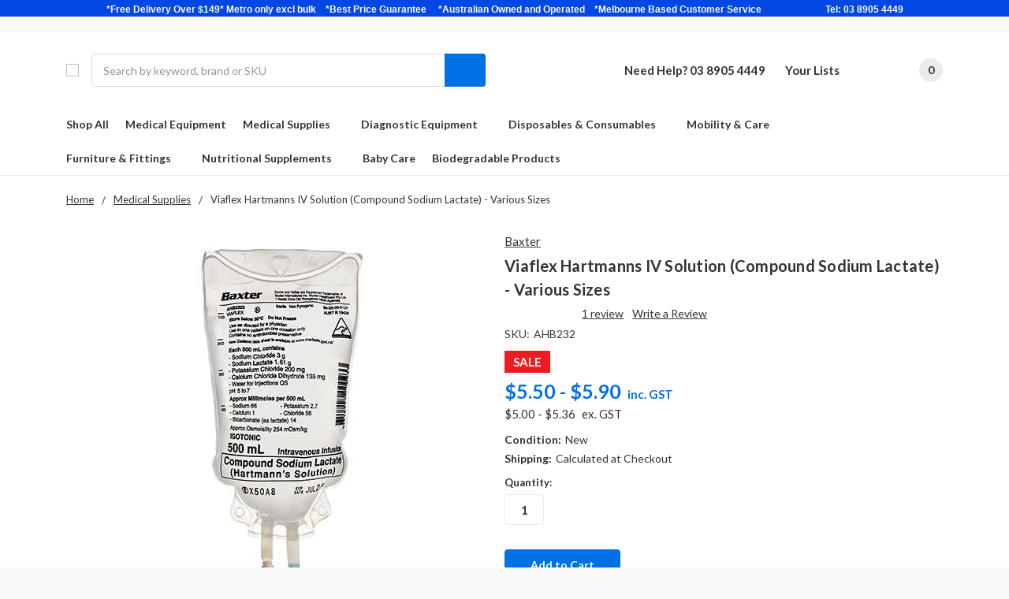

--- FILE ---
content_type: text/html; charset=UTF-8
request_url: https://www.biofast.com.au/viaflex-hartmanns-iv-solution-compound-sodium-lactate---various-sizes/
body_size: 52697
content:
    



<!DOCTYPE html>
<html class="no-js" lang="en">
    <head>
        <meta name="msvalidate.01" content="0B71B738C75D49C9DF736307510CAA08" />
        <title>Viaflex IV Solution - Hartmann’s | Biofast Healthcare Supplies</title>
        <link rel="dns-prefetch preconnect" href="https://cdn11.bigcommerce.com/s-mrm7884utg" crossorigin><link rel="dns-prefetch preconnect" href="https://fonts.googleapis.com/" crossorigin><link rel="dns-prefetch preconnect" href="https://fonts.gstatic.com/" crossorigin>
        <meta property="product:price:amount" content="5.5" /><meta property="product:price:currency" content="AUD" /><meta property="product:price:amount" content="5" /><meta property="product:price:currency" content="AUD" /><meta property="og:price:standard_amount" content="9.9" /><meta property="og:price:standard_amount" content="9" /><meta property="og:rating" content="5" /><meta property="og:url" content="https://www.biofast.com.au/viaflex-hartmanns-iv-solution-compound-sodium-lactate---various-sizes/" /><meta property="og:site_name" content="Biofast Healthcare Supplies" /><meta name="keywords" content="Medical Supplies, Dental Supplies, Medical Equipment,  Gloves, Surgical Masks, Patient Gowns, Diagnostics Equipment, PPE, Stethoscopes"><meta name="description" content="Order Viaflex IV solutions from Biofast. Trusted compound sodium lactate in various sizes for healthcare needs. Shop now!"><link rel='canonical' href='https://www.biofast.com.au/viaflex-hartmanns-iv-solution-compound-sodium-lactate---various-sizes/' /><meta name='platform' content='bigcommerce.stencil' /><meta property="og:type" content="product" />
<meta property="og:title" content="Viaflex Hartmanns IV Solution (Compound Sodium Lactate) - Various Sizes" />
<meta property="og:description" content="Order Viaflex IV solutions from Biofast. Trusted compound sodium lactate in various sizes for healthcare needs. Shop now!" />
<meta property="og:image" content="https://cdn11.bigcommerce.com/s-mrm7884utg/products/303/images/2269/Baxter_Sodium_Lactate_500ml__94317.1715592692.386.513.jpg?c=1" />
<meta property="og:availability" content="instock" />
<meta property="pinterest:richpins" content="enabled" />
        
         

        <link href="https://cdn11.bigcommerce.com/s-mrm7884utg/product_images/1/Logo48by48.png" rel="shortcut icon">
        <meta name="viewport" content="width=device-width, initial-scale=1, maximum-scale=1">
        <meta name="ft-name" content="Camden Hardware">
        <meta name="ft-version" content="1.9.0">
        
        
        <!-- OG Meta Tags -->
        <!--single product -->
        <script>
            const getMeta = (url, cb) => {
            const img = new Image();
            img.onload = () => cb(null, img);
            img.onerror = (err) => cb(err);
            img.src = url;
            };

            // Use like:
            getMeta("https://cdn11.bigcommerce.com/s-mrm7884utg/images/stencil/original/products/303/2269/Baxter_Sodium_Lactate_500ml__94317.1715592692.jpg?c=1", (err, img) => {
            var widthimg= img.naturalWidth;
            
            console.log(widthimg);
            var Heightimg= img.naturalHeight;
            document.getElementsByTagName("META")[19].content =  widthimg;
            document.getElementsByTagName("META")[20].content =  Heightimg;
            document.getElementsByTagName("META")[22].content =  widthimg;
            document.getElementsByTagName("META")[23].content =  Heightimg;
           
            });
        </script>
        <meta property=”og:image:width” content="">
        <meta property=”og:image:height” content="">
        <meta property=”og:image:alt” content="Viaflex Hartmanns IV Solution (Compound Sodium Lactate) - Various Sizes">

        <!-- Twitter Tags -->
        <meta property=”twitter:image:width” content="">
        <meta property=”twitter:image:height” content="">
        <meta property=”twitter:image:alt” content="Viaflex Hartmanns IV Solution (Compound Sodium Lactate) - Various Sizes">
        <script>
            // Change document class from no-js to js so we can detect this in css
            document.documentElement.className = document.documentElement.className.replace('no-js', 'js');
        </script>
        <script>
            window.lazySizesConfig = window.lazySizesConfig || {};
            window.lazySizesConfig.loadMode = 1;
        </script>
        <script async src="https://cdn11.bigcommerce.com/s-mrm7884utg/stencil/680b3b90-5261-013b-300e-3e289a5c0e47/e/0a61c7b0-cdb0-013e-c3c3-2258268df3cf/dist/theme-bundle.head_async.js"></script>
        
        <link href="https://fonts.googleapis.com/css?family=Lato:700,400%7COpen+Sans:600,400&display=swap" rel="stylesheet">
        <link rel="preload" as="font" href="https://fonts.gstatic.com/s/lato/v23/S6uyw4BMUTPHjxAwXjeu.woff2" type="font/woff2" crossorigin>

        <link data-stencil-stylesheet href="https://cdn11.bigcommerce.com/s-mrm7884utg/stencil/680b3b90-5261-013b-300e-3e289a5c0e47/e/0a61c7b0-cdb0-013e-c3c3-2258268df3cf/css/theme-ce4630a0-4111-013e-7eb2-322c8a7e523c.css" rel="stylesheet">

        
         <link rel="preload" href="https://cdnjs.cloudflare.com/ajax/libs/font-awesome/6.4.2/css/all.min.css" as="style" onload="this.onload=null;this.rel='stylesheet'">
        <noscript>
        <link rel="stylesheet" href="https://cdnjs.cloudflare.com/ajax/libs/font-awesome/6.4.2/css/all.min.css">
        </noscript>
        <link rel="preload" as="image" href="https://cdn11.bigcommerce.com/s-mrm7884utg/images/stencil/1280w/carousel/8/Banner_2.png" fetchpriority="high">

        <!-- Start Tracking Code for analytics_facebook -->

<script>
!function(f,b,e,v,n,t,s){if(f.fbq)return;n=f.fbq=function(){n.callMethod?n.callMethod.apply(n,arguments):n.queue.push(arguments)};if(!f._fbq)f._fbq=n;n.push=n;n.loaded=!0;n.version='2.0';n.queue=[];t=b.createElement(e);t.async=!0;t.src=v;s=b.getElementsByTagName(e)[0];s.parentNode.insertBefore(t,s)}(window,document,'script','https://connect.facebook.net/en_US/fbevents.js');

fbq('set', 'autoConfig', 'false', '1339586020387065');
fbq('dataProcessingOptions', ['LDU'], 0, 0);
fbq('init', '1339586020387065', {"external_id":"7992985d-48e6-4f71-82e1-21993e38f337"});
fbq('set', 'agent', 'bigcommerce', '1339586020387065');

function trackEvents() {
    var pathName = window.location.pathname;

    fbq('track', 'PageView', {}, "");

    // Search events start -- only fire if the shopper lands on the /search.php page
    if (pathName.indexOf('/search.php') === 0 && getUrlParameter('search_query')) {
        fbq('track', 'Search', {
            content_type: 'product_group',
            content_ids: [],
            search_string: getUrlParameter('search_query')
        });
    }
    // Search events end

    // Wishlist events start -- only fire if the shopper attempts to add an item to their wishlist
    if (pathName.indexOf('/wishlist.php') === 0 && getUrlParameter('added_product_id')) {
        fbq('track', 'AddToWishlist', {
            content_type: 'product_group',
            content_ids: []
        });
    }
    // Wishlist events end

    // Lead events start -- only fire if the shopper subscribes to newsletter
    if (pathName.indexOf('/subscribe.php') === 0 && getUrlParameter('result') === 'success') {
        fbq('track', 'Lead', {});
    }
    // Lead events end

    // Registration events start -- only fire if the shopper registers an account
    if (pathName.indexOf('/login.php') === 0 && getUrlParameter('action') === 'account_created') {
        fbq('track', 'CompleteRegistration', {}, "");
    }
    // Registration events end

    

    function getUrlParameter(name) {
        var cleanName = name.replace(/[\[]/, '\[').replace(/[\]]/, '\]');
        var regex = new RegExp('[\?&]' + cleanName + '=([^&#]*)');
        var results = regex.exec(window.location.search);
        return results === null ? '' : decodeURIComponent(results[1].replace(/\+/g, ' '));
    }
}

if (window.addEventListener) {
    window.addEventListener("load", trackEvents, false)
}
</script>
<noscript><img height="1" width="1" style="display:none" alt="null" src="https://www.facebook.com/tr?id=1339586020387065&ev=PageView&noscript=1&a=plbigcommerce1.2&eid="/></noscript>

<!-- End Tracking Code for analytics_facebook -->

<!-- Start Tracking Code for analytics_googleanalytics4 -->

<script data-cfasync="false" src="https://cdn11.bigcommerce.com/shared/js/google_analytics4_bodl_subscribers-358423becf5d870b8b603a81de597c10f6bc7699.js" integrity="sha256-gtOfJ3Avc1pEE/hx6SKj/96cca7JvfqllWA9FTQJyfI=" crossorigin="anonymous"></script>
<script data-cfasync="false">
  (function () {
    window.dataLayer = window.dataLayer || [];

    function gtag(){
        dataLayer.push(arguments);
    }

    function initGA4(event) {
         function setupGtag() {
            function configureGtag() {
                gtag('js', new Date());
                gtag('set', 'developer_id.dMjk3Nj', true);
                gtag('config', 'G-DKKH5CDS02');
            }

            var script = document.createElement('script');

            script.src = 'https://www.googletagmanager.com/gtag/js?id=G-DKKH5CDS02';
            script.async = true;
            script.onload = configureGtag;

            document.head.appendChild(script);
        }

        setupGtag();

        if (typeof subscribeOnBodlEvents === 'function') {
            subscribeOnBodlEvents('G-DKKH5CDS02', false);
        }

        window.removeEventListener(event.type, initGA4);
    }

    

    var eventName = document.readyState === 'complete' ? 'consentScriptsLoaded' : 'DOMContentLoaded';
    window.addEventListener(eventName, initGA4, false);
  })()
</script>

<!-- End Tracking Code for analytics_googleanalytics4 -->

<!-- Start Tracking Code for analytics_siteverification -->

<meta name="google-site-verification" content="XDhoZW1kRb9fytcNwJUBWoSC_Golo_2HFYX_kf4eIVM" />
<meta name="google-site-verification" content="sWRgwtesIkZjVKxohpfy1CI73y16hTWZel0pWVez86A" />

<!-- End Tracking Code for analytics_siteverification -->


<script type="text/javascript" src="https://checkout-sdk.bigcommerce.com/v1/loader.js" defer ></script>
<script type="text/javascript">
var BCData = {"product_attributes":{"sku":"AHB232","upc":"9318242000933","mpn":null,"gtin":null,"weight":null,"base":true,"image":null,"price":{"with_tax":{"formatted":"$5.50","value":5.5,"currency":"AUD"},"without_tax":{"formatted":"$5.00","value":5,"currency":"AUD"},"tax_label":"GST","sale_price_with_tax":{"formatted":"$5.50","value":5.5,"currency":"AUD"},"sale_price_without_tax":{"formatted":"$5.00","value":5,"currency":"AUD"},"non_sale_price_with_tax":{"formatted":"$9.90","value":9.9,"currency":"AUD"},"non_sale_price_without_tax":{"formatted":"$9.00","value":9,"currency":"AUD"},"price_range":{"min":{"with_tax":{"formatted":"$5.50","value":5.5,"currency":"AUD"},"without_tax":{"formatted":"$5.00","value":5,"currency":"AUD"},"tax_label":"GST"},"max":{"with_tax":{"formatted":"$5.90","value":5.9,"currency":"AUD"},"without_tax":{"formatted":"$5.36","value":5.36,"currency":"AUD"},"tax_label":"GST"}}},"stock":null,"instock":true,"stock_message":null,"purchasable":true,"purchasing_message":null,"call_for_price_message":null}};
</script>
<!-- Global site tag (gtag.js) - Google Ads: AW-11057789189 -->
<script async src="https://www.googletagmanager.com/gtag/js?id=AW-11057789189"></script>
<script>
  window.dataLayer = window.dataLayer || [];
  function gtag(){dataLayer.push(arguments);}
  gtag('js', new Date());

  gtag('config', 'AW-11057789189');
  gtag('set', 'developer_id.dMjk3Nj', true);
</script>
<!-- GA4 Code Start: View Product Content -->
<script>
  gtag('event', 'view_item', {
    send_to: 'AW-11057789189',
    ecomm_pagetype: 'product',
    currency: 'AUD',
    items: [{
      id: 'AHB232',
      name: 'Viaflex Hartmanns IV Solution (Compound Sodium Lactate) - Various Sizes',
      quantity: 1,
      google_business_vertical: 'retail',
      currency: "AUD",
      price: 5,
    }],
    value: 5,
  });
</script>
<script type="text/javascript" src="https://bigcommerce-websitespeedy.b-cdn.net/speedyscripts/ecmrx_274/ecmrx_274_1.js"></script>
          <script type="text/javascript" src="https://bigcommerce-websitespeedy.b-cdn.net/speedyscripts/ecmrx_274/ecmrx_274_2.js"></script>
          <script type="text/javascript" src="https://bigcommerce-websitespeedy.b-cdn.net/speedyscripts/ecmrx_274/ecmrx_274_3.js"></script>
 <script data-cfasync="false" src="https://microapps.bigcommerce.com/bodl-events/1.9.4/index.js" integrity="sha256-Y0tDj1qsyiKBRibKllwV0ZJ1aFlGYaHHGl/oUFoXJ7Y=" nonce="" crossorigin="anonymous"></script>
 <script data-cfasync="false" nonce="">

 (function() {
    function decodeBase64(base64) {
       const text = atob(base64);
       const length = text.length;
       const bytes = new Uint8Array(length);
       for (let i = 0; i < length; i++) {
          bytes[i] = text.charCodeAt(i);
       }
       const decoder = new TextDecoder();
       return decoder.decode(bytes);
    }
    window.bodl = JSON.parse(decodeBase64("[base64]"));
 })()

 </script>

<script nonce="">
(function () {
    var xmlHttp = new XMLHttpRequest();

    xmlHttp.open('POST', 'https://bes.gcp.data.bigcommerce.com/nobot');
    xmlHttp.setRequestHeader('Content-Type', 'application/json');
    xmlHttp.send('{"store_id":"1002743231","timezone_offset":"11.0","timestamp":"2026-01-21T09:57:21.07882300Z","visit_id":"a82bb937-502a-4b32-bec8-c1df519711a0","channel_id":1}');
})();
</script>

        

        
        
        
        
        
        
        
        
        
        



        <!-- snippet location htmlhead -->
        
        <script>(function(w,d,t,r,u){var f,n,i;w[u]=w[u]||[],f=function(){var o={ti:"97063216", enableAutoSpaTracking: true};o.q=w[u],w[u]=new UET(o),w[u].push("pageLoad")},n=d.createElement(t),n.src=r,n.async=1,n.onload=n.onreadystatechange=function(){var s=this.readyState;s&&s!=="loaded"&&s!=="complete"||(f(),n.onload=n.onreadystatechange=null)},i=d.getElementsByTagName(t)[0],i.parentNode.insertBefore(n,i)})(window,document,"script","//bat.bing.com/bat.js","uetq");</script>
        <!-- Google Tag Manager -->

<script>(function(w,d,s,l,i){w[l]=w[l]||[];w[l].push({'gtm.start':

new Date().getTime(),event:'gtm.js'});var f=d.getElementsByTagName(s)[0],

j=d.createElement(s),dl=l!='dataLayer'?'&l='+l:'';j.async=true;j.src=

'https://www.googletagmanager.com/gtm.js?id='+i+dl;f.parentNode.insertBefore(j,f);

})(window,document,'script','dataLayer','GTM-W5NR5KL8');</script>

<!-- End Google Tag Manager -->
    </head>
    <body class="page_type__product">
        <!-- snippet location header -->
        <svg data-src="https://cdn11.bigcommerce.com/s-mrm7884utg/stencil/680b3b90-5261-013b-300e-3e289a5c0e47/e/0a61c7b0-cdb0-013e-c3c3-2258268df3cf/img/icon-sprite.svg" class="icons-svg-sprite"></svg>


        <div data-content-region="above_header_banner--global"><div data-layout-id="e49f0ac5-e44e-4208-85c0-844ea2c4ada3">       <div data-sub-layout-container="83147598-bfd5-420d-8ec2-0523b8bc3f7f" data-layout-name="Layout">
    <style data-container-styling="83147598-bfd5-420d-8ec2-0523b8bc3f7f">
        [data-sub-layout-container="83147598-bfd5-420d-8ec2-0523b8bc3f7f"] {
            box-sizing: border-box;
            display: flex;
            flex-wrap: wrap;
            z-index: 0;
            position: relative;
            height: ;
            padding-top: 0px;
            padding-right: 0px;
            padding-bottom: 0px;
            padding-left: 0px;
            margin-top: 0px;
            margin-right: 0px;
            margin-bottom: 0px;
            margin-left: 0px;
            border-width: 0px;
            border-style: solid;
            border-color: #333333;
        }

        [data-sub-layout-container="83147598-bfd5-420d-8ec2-0523b8bc3f7f"]:after {
            display: block;
            position: absolute;
            top: 0;
            left: 0;
            bottom: 0;
            right: 0;
            background-size: cover;
            z-index: auto;
        }
    </style>

    <div data-sub-layout="c1424427-d329-43e9-b281-b5fba4d61989">
        <style data-column-styling="c1424427-d329-43e9-b281-b5fba4d61989">
            [data-sub-layout="c1424427-d329-43e9-b281-b5fba4d61989"] {
                display: flex;
                flex-direction: column;
                box-sizing: border-box;
                flex-basis: 100%;
                max-width: 100%;
                z-index: 0;
                position: relative;
                height: ;
                background-color: rgba(0, 71, 227, 1);
                padding-top: 0px;
                padding-right: 10.5px;
                padding-bottom: 0px;
                padding-left: 10.5px;
                margin-top: 0px;
                margin-right: 0px;
                margin-bottom: 0px;
                margin-left: 0px;
                border-width: 0px;
                border-style: solid;
                border-color: #333333;
                justify-content: center;
            }
            [data-sub-layout="c1424427-d329-43e9-b281-b5fba4d61989"]:after {
                display: block;
                position: absolute;
                top: 0;
                left: 0;
                bottom: 0;
                right: 0;
                background-size: cover;
                z-index: -1;
                content: '';
            }
            @media only screen and (max-width: 700px) {
                [data-sub-layout="c1424427-d329-43e9-b281-b5fba4d61989"] {
                    flex-basis: 100%;
                    max-width: 100%;
                }
            }
        </style>
        <div data-widget-id="905a0b26-9b0f-4e18-8838-2c12b7fea04d" data-placement-id="89d40021-b225-4b27-9d83-ea4fc106f915" data-placement-status="ACTIVE"><style>
    .sd-simple-text-905a0b26-9b0f-4e18-8838-2c12b7fea04d {
      padding-top: 0px;
      padding-right: 0px;
      padding-bottom: 0px;
      padding-left: 0px;

      margin-top: 0px;
      margin-right: 0px;
      margin-bottom: 0px;
      margin-left: 0px;

    }

    .sd-simple-text-905a0b26-9b0f-4e18-8838-2c12b7fea04d * {
      margin: 0;
      padding: 0;

        color: rgba(255,255,255,1);
        font-family: Tahoma, sans-serif;
        font-weight: 600;
        font-size: 12px;
        min-height: 12px;

    }

    .sd-simple-text-905a0b26-9b0f-4e18-8838-2c12b7fea04d {
        text-align: center;
    }

    #sd-simple-text-editable-905a0b26-9b0f-4e18-8838-2c12b7fea04d {
      min-width: 14px;
      line-height: 1.5;
      display: inline-block;
    }

    #sd-simple-text-editable-905a0b26-9b0f-4e18-8838-2c12b7fea04d[data-edit-mode="true"]:hover,
    #sd-simple-text-editable-905a0b26-9b0f-4e18-8838-2c12b7fea04d[data-edit-mode="true"]:active,
    #sd-simple-text-editable-905a0b26-9b0f-4e18-8838-2c12b7fea04d[data-edit-mode="true"]:focus {
      outline: 1px dashed #3C64F4;
    }

    #sd-simple-text-editable-905a0b26-9b0f-4e18-8838-2c12b7fea04d strong,
    #sd-simple-text-editable-905a0b26-9b0f-4e18-8838-2c12b7fea04d strong * {
      font-weight: bold;
    }

    #sd-simple-text-editable-905a0b26-9b0f-4e18-8838-2c12b7fea04d a {
      color: inherit;
    }

    @supports (color: color-mix(in srgb, #000 50%, #fff 50%)) {
      #sd-simple-text-editable-905a0b26-9b0f-4e18-8838-2c12b7fea04d a:hover,
      #sd-simple-text-editable-905a0b26-9b0f-4e18-8838-2c12b7fea04d a:active,
      #sd-simple-text-editable-905a0b26-9b0f-4e18-8838-2c12b7fea04d a:focus {
        color: color-mix(in srgb, currentColor 68%, white 32%);
      }
    }

    @supports not (color: color-mix(in srgb, #000 50%, #fff 50%)) {
      #sd-simple-text-editable-905a0b26-9b0f-4e18-8838-2c12b7fea04d a:hover,
      #sd-simple-text-editable-905a0b26-9b0f-4e18-8838-2c12b7fea04d a:active,
      #sd-simple-text-editable-905a0b26-9b0f-4e18-8838-2c12b7fea04d a:focus {
        filter: brightness(2);
      }
    }
</style>

<div class="sd-simple-text-905a0b26-9b0f-4e18-8838-2c12b7fea04d ">
  <div id="sd-simple-text-editable-905a0b26-9b0f-4e18-8838-2c12b7fea04d" data-edit-mode="">
    <p>*Free Delivery Over $149* Metro only excl bulk&nbsp; &nbsp; *Best Price Guarantee&nbsp; &nbsp; &nbsp;*Australian Owned and Operated&nbsp; &nbsp; *Melbourne Based Customer Service&nbsp; &nbsp; &nbsp; &nbsp; &nbsp; &nbsp; &nbsp; &nbsp; &nbsp; &nbsp; &nbsp; &nbsp; &nbsp; &nbsp;Tel: 03 8905 4449</p>
  </div>
</div>

</div>
    </div>
</div>

</div></div>
<div data-content-region="above_header_banner"></div>

<!--<div class="banners" data-banner-location="top">-->
<!--        <div class="banner" data-event-type="promotion" data-entity-id="" data-name="" data-position="" data-name="">-->
<!--            <div data-event-type="promotion-click">-->
<!--                <p>FREE SHIPPING ON ORDERS OVER $199 *EXCLUDES FURNITURE &amp; BULK ITEMS* - CALL US &amp; WhatsApp&nbsp;&nbsp;-->
<!--                    <a class="navUser-action1" href="https://api.whatsapp.com/send?phone=+61410023453&amp;text=Hello Welcome" target="_blank">-->
<!--                        <em class="fa-brands fa-whatsapp"> +61410023453</em>-->
<!--                    </a>-->
<!--                </p>-->
<!--            </div>-->
<!--        </div>-->
<!--</div>-->

    
<div data-content-region="above_header--global"><div data-layout-id="7408cc0d-6f6c-4903-92d8-bd89ee46f94f">       <div data-sub-layout-container="a96bb62b-32aa-4ba1-a7b6-5c95a52459bc" data-layout-name="Layout">
    <style data-container-styling="a96bb62b-32aa-4ba1-a7b6-5c95a52459bc">
        [data-sub-layout-container="a96bb62b-32aa-4ba1-a7b6-5c95a52459bc"] {
            box-sizing: border-box;
            display: flex;
            flex-wrap: wrap;
            z-index: 0;
            position: relative;
            height: ;
            padding-top: 0px;
            padding-right: 0px;
            padding-bottom: 0px;
            padding-left: 0px;
            margin-top: 0px;
            margin-right: 0px;
            margin-bottom: 0px;
            margin-left: 0px;
            border-width: 0px;
            border-style: solid;
            border-color: #333333;
        }

        [data-sub-layout-container="a96bb62b-32aa-4ba1-a7b6-5c95a52459bc"]:after {
            display: block;
            position: absolute;
            top: 0;
            left: 0;
            bottom: 0;
            right: 0;
            background-size: cover;
            z-index: auto;
        }
    </style>

    <div data-sub-layout="c6d23960-4b3b-49f1-96db-a9b89c968c1c">
        <style data-column-styling="c6d23960-4b3b-49f1-96db-a9b89c968c1c">
            [data-sub-layout="c6d23960-4b3b-49f1-96db-a9b89c968c1c"] {
                display: flex;
                flex-direction: column;
                box-sizing: border-box;
                flex-basis: 100%;
                max-width: 100%;
                z-index: 0;
                position: relative;
                height: ;
                padding-top: 0px;
                padding-right: 10.5px;
                padding-bottom: 0px;
                padding-left: 10.5px;
                margin-top: 0px;
                margin-right: 0px;
                margin-bottom: 0px;
                margin-left: 0px;
                border-width: 0px;
                border-style: solid;
                border-color: #333333;
                justify-content: center;
            }
            [data-sub-layout="c6d23960-4b3b-49f1-96db-a9b89c968c1c"]:after {
                display: block;
                position: absolute;
                top: 0;
                left: 0;
                bottom: 0;
                right: 0;
                background-size: cover;
                z-index: auto;
            }
            @media only screen and (max-width: 700px) {
                [data-sub-layout="c6d23960-4b3b-49f1-96db-a9b89c968c1c"] {
                    flex-basis: 100%;
                    max-width: 100%;
                }
            }
        </style>
        <div data-widget-id="b55d975f-2b05-48de-a1cd-34df10b67b77" data-placement-id="441d4875-0a0c-49ca-9cf0-01251771e54f" data-placement-status="ACTIVE"><style>
    .sd-simple-text-b55d975f-2b05-48de-a1cd-34df10b67b77 {
      padding-top: 0px;
      padding-right: 0px;
      padding-bottom: 0px;
      padding-left: 0px;

      margin-top: 0px;
      margin-right: 0px;
      margin-bottom: 0px;
      margin-left: 0px;

    }

    .sd-simple-text-b55d975f-2b05-48de-a1cd-34df10b67b77 * {
      margin: 0;
      padding: 0;

        color: rgba(209,67,67,1);
        font-family: inherit;
        font-weight: 700;
        font-size: 14px;
        min-height: 14px;

    }

    .sd-simple-text-b55d975f-2b05-48de-a1cd-34df10b67b77 {
        text-align: center;
    }

    #sd-simple-text-editable-b55d975f-2b05-48de-a1cd-34df10b67b77 {
      min-width: 14px;
      line-height: 1.5;
      display: inline-block;
    }

    #sd-simple-text-editable-b55d975f-2b05-48de-a1cd-34df10b67b77[data-edit-mode="true"]:hover,
    #sd-simple-text-editable-b55d975f-2b05-48de-a1cd-34df10b67b77[data-edit-mode="true"]:active,
    #sd-simple-text-editable-b55d975f-2b05-48de-a1cd-34df10b67b77[data-edit-mode="true"]:focus {
      outline: 1px dashed #3C64F4;
    }

    #sd-simple-text-editable-b55d975f-2b05-48de-a1cd-34df10b67b77 strong,
    #sd-simple-text-editable-b55d975f-2b05-48de-a1cd-34df10b67b77 strong * {
      font-weight: bold;
    }

    #sd-simple-text-editable-b55d975f-2b05-48de-a1cd-34df10b67b77 a {
      color: inherit;
    }

    @supports (color: color-mix(in srgb, #000 50%, #fff 50%)) {
      #sd-simple-text-editable-b55d975f-2b05-48de-a1cd-34df10b67b77 a:hover,
      #sd-simple-text-editable-b55d975f-2b05-48de-a1cd-34df10b67b77 a:active,
      #sd-simple-text-editable-b55d975f-2b05-48de-a1cd-34df10b67b77 a:focus {
        color: color-mix(in srgb, currentColor 68%, white 32%);
      }
    }

    @supports not (color: color-mix(in srgb, #000 50%, #fff 50%)) {
      #sd-simple-text-editable-b55d975f-2b05-48de-a1cd-34df10b67b77 a:hover,
      #sd-simple-text-editable-b55d975f-2b05-48de-a1cd-34df10b67b77 a:active,
      #sd-simple-text-editable-b55d975f-2b05-48de-a1cd-34df10b67b77 a:focus {
        filter: brightness(2);
      }
    }
</style>

<div class="sd-simple-text-b55d975f-2b05-48de-a1cd-34df10b67b77 ">
  <div id="sd-simple-text-editable-b55d975f-2b05-48de-a1cd-34df10b67b77" data-edit-mode="">
    
  </div>
</div>

</div>
    </div>
</div>

</div></div>
<div data-content-region="above_header"></div>
<header class="header  header--gift-certificate-disabled   header--no-margin header--no-quick-add-sku  header--logo-image header--nav-simple header--width-contained" role="banner">
  <div class="header__inner">
    <!--<a href="#" class="mobileMenu-toggle " data-mobile-menu-toggle="menu">-->
    <!--    <span class="mobileMenu-toggleIcon">Toggle menu</span>-->
    <!--</a>--> 

    <div class="header-logo  header-logo--image   header-logo--center   ">
        <a href="https://www.biofast.com.au/" >
            <img class="header-logo-image" src="https://cdn11.bigcommerce.com/s-mrm7884utg/images/stencil/200x120/logo_1669882203__71501.original.png" alt="Biofast Healthcare Supplies" title="Biofast Healthcare Supplies">
</a>
    </div>
   <a href="#" class="mobileMenu-toggle " data-mobile-menu-toggle="menu">
        <span class="mobileMenu-toggleIcon">Toggle menu</span>
    </a>
    
    <div class="search-utils search-utils--no-quick-add-sku">
        <div class="search search--no-quick-add-sku" id="quickSearch" aria-hidden="true" tabindex="-1" data-prevent-quick-search-close>
            <!-- snippet location forms_search -->
<form class="form" action="/search.php">
    <fieldset class="form-fieldset">
        <div class="form-field">
            <label class="is-srOnly" for="search_query">Search</label>
            <input class="form-input" data-search-quick name="search_query" id="search_query" data-error-message="Search field cannot be empty." placeholder="Search by keyword, brand or SKU" autocomplete="off" autocorrect="off">
            <button type="submit" class="search-button" type="submit">
                <div class="search-button-icon">
                    <svg>
                        <use xlink:href="#icon-search"></use>
                    </svg>
                </div>
            </button>
        </div>
    </fieldset>
</form>
<section class="quickSearchResults" data-bind="html: results"></section>
        </div>

    </div>
    <nav class="navUser sticky cus-nav">
    <ul class="navUser-section">
                    <li class="navUser-item">
                <a class="navUser-action header-phone-number" href="tel:03 8905 4449">Need Help? 03 8905 4449</a>
            </li>
            <li class="navUser-item">
                <a class="navUser-action has-dropdown" href="/wishlist.php">Your Lists </a>
            </li>
    </ul>
</nav>

    <nav class="navUser sticky">
    <ul class="navUser-section navUser-section--alt">


        <li class="navUser-item navUser-item--account">
            <a class="navUser-action " href="/account.php" ><span class="top-utilities-icon"><svg><use xlink:href="#icon-user"></use></svg></span><span class="navUser-text"> Account</span> </a>
        </li>

        <li class="navUser-item navUser-item--cart">
    <a
        class="navUser-action"
        data-cart-preview
        data-dropdown="cart-preview-dropdown"
        data-options="align:right"
        href="/cart.php">
        <span class="navUser-item-cartLabel"><span class="top-utilities-icon"><svg><use xlink:href="#icon-shopping-cart"></use></svg></span><span class="cartLabel"></span></span> <span class="countPill countPill--positive cart-quantity">0</span>
    </a>

    <div class="dropdown-menu" id="cart-preview-dropdown" data-dropdown-content aria-autoclose="false" aria-hidden="true">
        <div class="side-cart side-cart-container">
            <div class="side-cart-title">Your Cart</div>
            <div class="side-cart-content"></div>
            <div class="side-cart-details"></div>
            <div class="side-cart-actions"></div>
        </div>
    </div>
</li>
    </ul>
</nav>

  </div>
  <div class="header__bottom-nav ">
    <div class="header__bottom-nav-inner">
      <div class="navPages-container " id="menu" data-menu>
          <nav class="navPages " data-options="">
    <ul class="navPages-list navPages-list-depth-max simple">
                                <li class="navPages-item">
                        <a class="navPages-action  navPages-action-depth-max" href="https://www.biofast.com.au/shop-all/">Shop All</a>
                </li>
                <li class="navPages-item">
                        <a class="navPages-action  navPages-action-depth-max" href="https://www.biofast.com.au/medical-equipment/">Medical Equipment</a>
                </li>
                <li class="navPages-item">
                            <a class="navPages-action has-subMenu is-root" href="https://www.biofast.com.au/medical-supplies/" data-collapsible="navPages-83">
            Medical Supplies <i class="icon navPages-action-moreIcon" aria-hidden="true"><svg><use xlink:href="#icon-chevron-down" /></svg></i>
        </a>
    <div class="navPage-subMenu navPage-subMenu-horizontal navPage-subMenu--simple" id="navPages-83" aria-hidden="true" tabindex="-1">
    <ul class="navPage-subMenu-list">
            <li class="navPage-subMenu-item-parent">
                <a class="navPage-subMenu-action navPages-action" href="https://www.biofast.com.au/medical-supplies/">All Medical Supplies</a>
            </li>
            <li class="navPage-subMenu-item-child">
                    <a class="navPage-subMenu-action navPages-action navPages-action-depth-max" href="https://www.biofast.com.au/infusion-injection/">Infusion &amp; Injection</a>
            </li>
            <li class="navPage-subMenu-item-child">
                    <a class="navPage-subMenu-action navPages-action navPages-action-depth-max" href="https://www.biofast.com.au/medical-supplies/wound/">Wound Care</a>
            </li>
            <li class="navPage-subMenu-item-child">
                    <a class="navPage-subMenu-action navPages-action navPages-action-depth-max" href="https://www.biofast.com.au/medical-supplies/syringes-and-needles/">Syringes and Needles</a>
            </li>
            <li class="navPage-subMenu-item-child">
                    <a class="navPage-subMenu-action navPages-action navPages-action-depth-max" href="https://www.biofast.com.au/bandages/">Bandages</a>
            </li>
            <li class="navPage-subMenu-item-child">
                    <a class="navPage-subMenu-action navPages-action navPages-action-depth-max" href="https://www.biofast.com.au/first-aid-kit/">First Aid Kits</a>
            </li>
            <li class="navPage-subMenu-item-child">
                    <a class="navPage-subMenu-action navPages-action navPages-action-depth-max" href="https://www.biofast.com.au/medical-supplies/vaccines/">Vaccines</a>
            </li>
            <li class="navPage-subMenu-item-child">
                    <a class="navPage-subMenu-action navPages-action navPages-action-depth-max" href="https://www.biofast.com.au/hand-cleaner-products/">Hand Sanitisers</a>
            </li>
            <li class="navPage-subMenu-item-child">
                    <a class="navPage-subMenu-action navPages-action navPages-action-depth-max" href="https://www.biofast.com.au/cleaning-products/">Cleaning Products</a>
            </li>
            <li class="navPage-subMenu-item-child">
                    <a class="navPage-subMenu-action navPages-action navPages-action-depth-max" href="https://www.biofast.com.au/personal-care/">Personal Care</a>
            </li>
            <li class="navPage-subMenu-item-child">
                        <a class="navPage-subMenu-action navPages-action has-subMenu" href="https://www.biofast.com.au/medical-supplies/wound-care/" data-collapsible="navPages-84">
                            Wound Care Supplies <i class="icon navPages-action-moreIcon" aria-hidden="true"><svg><use xlink:href="#icon-chevron-down" /></svg></i>
                        </a>
                        <div class="navPage-subMenu navPage-subMenu-horizontal navPage-subMenu--simple" id="navPages-84" aria-hidden="true" tabindex="-1">
    <ul class="navPage-subMenu-list">
            <li class="navPage-subMenu-item-parent">
                <a class="navPage-subMenu-action navPages-action" href="https://www.biofast.com.au/medical-supplies/wound-care/">All Wound Care Supplies</a>
            </li>
            <li class="navPage-subMenu-item-child">
                    <a class="navPage-subMenu-action navPages-action navPages-action-depth-max" href="https://www.biofast.com.au/medical-supplies/wound-care/bandages/">Bandages</a>
            </li>
            <li class="navPage-subMenu-item-child">
                    <a class="navPage-subMenu-action navPages-action navPages-action-depth-max" href="https://www.biofast.com.au/medical-supplies/wound-care/gauze/">Gauze</a>
            </li>
            <li class="navPage-subMenu-item-child">
                    <a class="navPage-subMenu-action navPages-action navPages-action-depth-max" href="https://www.biofast.com.au/medical-supplies/wound-care/tapes/">Tapes</a>
            </li>
    </ul>
</div>
            </li>
    </ul>
</div>
                </li>
                <li class="navPages-item">
                            <a class="navPages-action has-subMenu is-root" href="https://www.biofast.com.au/diagnostic-equipment/" data-collapsible="navPages-19">
            Diagnostic Equipment <i class="icon navPages-action-moreIcon" aria-hidden="true"><svg><use xlink:href="#icon-chevron-down" /></svg></i>
        </a>
    <div class="navPage-subMenu navPage-subMenu-horizontal navPage-subMenu--simple" id="navPages-19" aria-hidden="true" tabindex="-1">
    <ul class="navPage-subMenu-list">
            <li class="navPage-subMenu-item-parent">
                <a class="navPage-subMenu-action navPages-action" href="https://www.biofast.com.au/diagnostic-equipment/">All Diagnostic Equipment</a>
            </li>
            <li class="navPage-subMenu-item-child">
                    <a class="navPage-subMenu-action navPages-action navPages-action-depth-max" href="https://www.biofast.com.au/diagnostic-equipment/rapid-test-kits/">Rapid Test Kits</a>
            </li>
            <li class="navPage-subMenu-item-child">
                        <a class="navPage-subMenu-action navPages-action has-subMenu" href="https://www.biofast.com.au/diagnostic-equipment/breathalyzer-alcohol-test-kits/" data-collapsible="navPages-108">
                            Breathalyzer &amp; Alcohol Test Kits <i class="icon navPages-action-moreIcon" aria-hidden="true"><svg><use xlink:href="#icon-chevron-down" /></svg></i>
                        </a>
                        <div class="navPage-subMenu navPage-subMenu-horizontal navPage-subMenu--simple" id="navPages-108" aria-hidden="true" tabindex="-1">
    <ul class="navPage-subMenu-list">
            <li class="navPage-subMenu-item-parent">
                <a class="navPage-subMenu-action navPages-action" href="https://www.biofast.com.au/diagnostic-equipment/breathalyzer-alcohol-test-kits/">All Breathalyzer &amp; Alcohol Test Kits</a>
            </li>
            <li class="navPage-subMenu-item-child">
                    <a class="navPage-subMenu-action navPages-action navPages-action-depth-max" href="https://www.biofast.com.au/diagnostic-equipment/breathalyzer-alcohol-test-kits/breathalyser-mouthpieces-sampling-cups/">Breathalyser mouthpieces &amp; sampling cups</a>
            </li>
    </ul>
</div>
            </li>
            <li class="navPage-subMenu-item-child">
                    <a class="navPage-subMenu-action navPages-action navPages-action-depth-max" href="https://www.biofast.com.au/diagnostic-equipment/otoscopes-and-ear-specula/">Otoscopes &amp; Ear Speculas</a>
            </li>
            <li class="navPage-subMenu-item-child">
                    <a class="navPage-subMenu-action navPages-action navPages-action-depth-max" href="https://www.biofast.com.au/drug-test-kits/">Drug Test Kits</a>
            </li>
            <li class="navPage-subMenu-item-child">
                    <a class="navPage-subMenu-action navPages-action navPages-action-depth-max" href="https://www.biofast.com.au/diagnostic-equipment/ecgvital-signs/">ECG/Vital Signs</a>
            </li>
            <li class="navPage-subMenu-item-child">
                    <a class="navPage-subMenu-action navPages-action navPages-action-depth-max" href="https://www.biofast.com.au/diagnostic-equipment/blood-pressure-monitors/">Blood Pressure Monitors</a>
            </li>
            <li class="navPage-subMenu-item-child">
                    <a class="navPage-subMenu-action navPages-action navPages-action-depth-max" href="https://www.biofast.com.au/diagnostic-equipment/rapid-antigen-tests/">Rapid Antigen Tests</a>
            </li>
            <li class="navPage-subMenu-item-child">
                    <a class="navPage-subMenu-action navPages-action navPages-action-depth-max" href="https://www.biofast.com.au/diagnostic-equipment/stethoscopes/">Stethoscopes</a>
            </li>
    </ul>
</div>
                </li>
                <li class="navPages-item">
                            <a class="navPages-action has-subMenu is-root" href="https://www.biofast.com.au/disposables-and-consumables/" data-collapsible="navPages-20">
            Disposables &amp; Consumables <i class="icon navPages-action-moreIcon" aria-hidden="true"><svg><use xlink:href="#icon-chevron-down" /></svg></i>
        </a>
    <div class="navPage-subMenu navPage-subMenu-horizontal navPage-subMenu--simple" id="navPages-20" aria-hidden="true" tabindex="-1">
    <ul class="navPage-subMenu-list">
            <li class="navPage-subMenu-item-parent">
                <a class="navPage-subMenu-action navPages-action" href="https://www.biofast.com.au/disposables-and-consumables/">All Disposables &amp; Consumables</a>
            </li>
            <li class="navPage-subMenu-item-child">
                    <a class="navPage-subMenu-action navPages-action navPages-action-depth-max" href="https://www.biofast.com.au/kitchen-consumables/">Kitchen Consumables</a>
            </li>
            <li class="navPage-subMenu-item-child">
                    <a class="navPage-subMenu-action navPages-action navPages-action-depth-max" href="https://www.biofast.com.au/disposables-and-consumables/bedding-and-curtains/">Bedding and Curtains</a>
            </li>
            <li class="navPage-subMenu-item-child">
                    <a class="navPage-subMenu-action navPages-action navPages-action-depth-max" href="https://www.biofast.com.au/disposables-and-consumables/face-masks-and-respirators/">Face Masks and Respirators</a>
            </li>
            <li class="navPage-subMenu-item-child">
                        <a class="navPage-subMenu-action navPages-action has-subMenu" href="https://www.biofast.com.au/disposables-and-consumables/gloves/" data-collapsible="navPages-34">
                            Disposables Medical Gloves <i class="icon navPages-action-moreIcon" aria-hidden="true"><svg><use xlink:href="#icon-chevron-down" /></svg></i>
                        </a>
                        <div class="navPage-subMenu navPage-subMenu-horizontal navPage-subMenu--simple" id="navPages-34" aria-hidden="true" tabindex="-1">
    <ul class="navPage-subMenu-list">
            <li class="navPage-subMenu-item-parent">
                <a class="navPage-subMenu-action navPages-action" href="https://www.biofast.com.au/disposables-and-consumables/gloves/">All Disposables Medical Gloves</a>
            </li>
            <li class="navPage-subMenu-item-child">
                    <a class="navPage-subMenu-action navPages-action navPages-action-depth-max" href="https://www.biofast.com.au/disposables-and-consumables/gloves/nitrile-gloves/">Nitrile Gloves</a>
            </li>
            <li class="navPage-subMenu-item-child">
                    <a class="navPage-subMenu-action navPages-action navPages-action-depth-max" href="https://www.biofast.com.au/disposables-consumables/disposables-medical-gloves/polyisoprene-gloves/">Polyisoprene Gloves</a>
            </li>
            <li class="navPage-subMenu-item-child">
                    <a class="navPage-subMenu-action navPages-action navPages-action-depth-max" href="https://www.biofast.com.au/disposables-and-consumables/gloves/vinyl-gloves/">Vinyl Gloves</a>
            </li>
            <li class="navPage-subMenu-item-child">
                    <a class="navPage-subMenu-action navPages-action navPages-action-depth-max" href="https://www.biofast.com.au/disposables-and-consumables/gloves/latex-gloves/">Latex Gloves</a>
            </li>
            <li class="navPage-subMenu-item-child">
                    <a class="navPage-subMenu-action navPages-action navPages-action-depth-max" href="https://www.biofast.com.au/disposables-and-consumables/gloves/biodegradable-gloves/">Biodegradable Gloves</a>
            </li>
    </ul>
</div>
            </li>
            <li class="navPage-subMenu-item-child">
                    <a class="navPage-subMenu-action navPages-action navPages-action-depth-max" href="https://www.biofast.com.au/disposables-consumables/paper-rolls-and-towels/">Paper Rolls and Towels</a>
            </li>
            <li class="navPage-subMenu-item-child">
                        <a class="navPage-subMenu-action navPages-action has-subMenu" href="https://www.biofast.com.au/disposables-and-consumables/protective-wear/" data-collapsible="navPages-25">
                            Protective Wear <i class="icon navPages-action-moreIcon" aria-hidden="true"><svg><use xlink:href="#icon-chevron-down" /></svg></i>
                        </a>
                        <div class="navPage-subMenu navPage-subMenu-horizontal navPage-subMenu--simple" id="navPages-25" aria-hidden="true" tabindex="-1">
    <ul class="navPage-subMenu-list">
            <li class="navPage-subMenu-item-parent">
                <a class="navPage-subMenu-action navPages-action" href="https://www.biofast.com.au/disposables-and-consumables/protective-wear/">All Protective Wear</a>
            </li>
            <li class="navPage-subMenu-item-child">
                    <a class="navPage-subMenu-action navPages-action navPages-action-depth-max" href="https://www.biofast.com.au/disposables-and-consumables/protective-wear/gowns-and-aprons/">Isolation Gowns</a>
            </li>
            <li class="navPage-subMenu-item-child">
                    <a class="navPage-subMenu-action navPages-action navPages-action-depth-max" href="https://www.biofast.com.au/disposables-and-consumables/protective-wear/hairnets-and-caps/">Hairnets and Caps</a>
            </li>
            <li class="navPage-subMenu-item-child">
                    <a class="navPage-subMenu-action navPages-action navPages-action-depth-max" href="https://www.biofast.com.au/disposables-and-consumables/protective-wear/shoe-covers/">Shoe Covers</a>
            </li>
            <li class="navPage-subMenu-item-child">
                    <a class="navPage-subMenu-action navPages-action navPages-action-depth-max" href="https://www.biofast.com.au/disposables-and-consumables/protective-wear/safety-glasses-and-goggles/">Safety Glasses and Goggles</a>
            </li>
    </ul>
</div>
            </li>
            <li class="navPage-subMenu-item-child">
                        <a class="navPage-subMenu-action navPages-action has-subMenu" href="https://www.biofast.com.au/disposables-and-consumables/waste-disposal/" data-collapsible="navPages-48">
                            Waste Disposal <i class="icon navPages-action-moreIcon" aria-hidden="true"><svg><use xlink:href="#icon-chevron-down" /></svg></i>
                        </a>
                        <div class="navPage-subMenu navPage-subMenu-horizontal navPage-subMenu--simple" id="navPages-48" aria-hidden="true" tabindex="-1">
    <ul class="navPage-subMenu-list">
            <li class="navPage-subMenu-item-parent">
                <a class="navPage-subMenu-action navPages-action" href="https://www.biofast.com.au/disposables-and-consumables/waste-disposal/">All Waste Disposal</a>
            </li>
            <li class="navPage-subMenu-item-child">
                    <a class="navPage-subMenu-action navPages-action navPages-action-depth-max" href="https://www.biofast.com.au/disposables-and-consumables/waste-disposal/bin-liners/">Bin Liners</a>
            </li>
            <li class="navPage-subMenu-item-child">
                    <a class="navPage-subMenu-action navPages-action navPages-action-depth-max" href="https://www.biofast.com.au/disposables-and-consumables/waste-disposal/autoclave-bags/">Autoclave Bags</a>
            </li>
            <li class="navPage-subMenu-item-child">
                    <a class="navPage-subMenu-action navPages-action navPages-action-depth-max" href="https://www.biofast.com.au/disposables-and-consumables/waste-disposal/clinical-waste-bags/">Clinical Waste Bags</a>
            </li>
            <li class="navPage-subMenu-item-child">
                    <a class="navPage-subMenu-action navPages-action navPages-action-depth-max" href="https://www.biofast.com.au/disposables-and-consumables/waste-disposal/cytotoxic-waste-bags/">Cytotoxic Waste Bags</a>
            </li>
            <li class="navPage-subMenu-item-child">
                    <a class="navPage-subMenu-action navPages-action navPages-action-depth-max" href="https://www.biofast.com.au/disposables-and-consumables/waste-disposal/incinerate-waste-bags/">Incinerate Waste Bags</a>
            </li>
            <li class="navPage-subMenu-item-child">
                    <a class="navPage-subMenu-action navPages-action navPages-action-depth-max" href="https://www.biofast.com.au/disposables-and-consumables/waste-disposal/patient-clothing-bags/">Patient Clothing Bags</a>
            </li>
            <li class="navPage-subMenu-item-child">
                    <a class="navPage-subMenu-action navPages-action navPages-action-depth-max" href="https://www.biofast.com.au/disposables-and-consumables/waste-disposal/sanitary-liners/">Sanitary Liners</a>
            </li>
            <li class="navPage-subMenu-item-child">
                    <a class="navPage-subMenu-action navPages-action navPages-action-depth-max" href="https://www.biofast.com.au/disposables-and-consumables/waste-disposal/waste-bins/">Waste Bins</a>
            </li>
    </ul>
</div>
            </li>
            <li class="navPage-subMenu-item-child">
                    <a class="navPage-subMenu-action navPages-action navPages-action-depth-max" href="https://www.biofast.com.au/disposables-and-consumables/cleaning-wipes/">Disinfectant Wipes</a>
            </li>
    </ul>
</div>
                </li>
                <li class="navPages-item">
                            <a class="navPages-action has-subMenu is-root" href="https://www.biofast.com.au/mobility-and-care" data-collapsible="navPages-121">
            Mobility &amp; Care <i class="icon navPages-action-moreIcon" aria-hidden="true"><svg><use xlink:href="#icon-chevron-down" /></svg></i>
        </a>
    <div class="navPage-subMenu navPage-subMenu-horizontal navPage-subMenu--simple" id="navPages-121" aria-hidden="true" tabindex="-1">
    <ul class="navPage-subMenu-list">
            <li class="navPage-subMenu-item-parent">
                <a class="navPage-subMenu-action navPages-action" href="https://www.biofast.com.au/mobility-and-care">All Mobility &amp; Care</a>
            </li>
            <li class="navPage-subMenu-item-child">
                    <a class="navPage-subMenu-action navPages-action navPages-action-depth-max" href="https://www.biofast.com.au/wheelchairs/">Wheelchairs</a>
            </li>
            <li class="navPage-subMenu-item-child">
                    <a class="navPage-subMenu-action navPages-action navPages-action-depth-max" href="https://www.biofast.com.au/shower-buddy/">Shower Buddy</a>
            </li>
    </ul>
</div>
                </li>
                <li class="navPages-item">
                            <a class="navPages-action has-subMenu is-root" href="https://www.biofast.com.au/hospital-furniture/" data-collapsible="navPages-22">
            Furniture &amp; Fittings <i class="icon navPages-action-moreIcon" aria-hidden="true"><svg><use xlink:href="#icon-chevron-down" /></svg></i>
        </a>
    <div class="navPage-subMenu navPage-subMenu-horizontal navPage-subMenu--simple" id="navPages-22" aria-hidden="true" tabindex="-1">
    <ul class="navPage-subMenu-list">
            <li class="navPage-subMenu-item-parent">
                <a class="navPage-subMenu-action navPages-action" href="https://www.biofast.com.au/hospital-furniture/">All Furniture &amp; Fittings</a>
            </li>
            <li class="navPage-subMenu-item-child">
                        <a class="navPage-subMenu-action navPages-action has-subMenu" href="https://www.biofast.com.au/dispensers/" data-collapsible="navPages-91">
                            Dispensers <i class="icon navPages-action-moreIcon" aria-hidden="true"><svg><use xlink:href="#icon-chevron-down" /></svg></i>
                        </a>
                        <div class="navPage-subMenu navPage-subMenu-horizontal navPage-subMenu--simple" id="navPages-91" aria-hidden="true" tabindex="-1">
    <ul class="navPage-subMenu-list">
            <li class="navPage-subMenu-item-parent">
                <a class="navPage-subMenu-action navPages-action" href="https://www.biofast.com.au/dispensers/">All Dispensers</a>
            </li>
            <li class="navPage-subMenu-item-child">
                    <a class="navPage-subMenu-action navPages-action navPages-action-depth-max" href="https://www.biofast.com.au/dispensers/glove-dispensers/">Glove Dispensers</a>
            </li>
            <li class="navPage-subMenu-item-child">
                    <a class="navPage-subMenu-action navPages-action navPages-action-depth-max" href="https://www.biofast.com.au/dispensers/liquid-dispensers/">Liquid Dispensers</a>
            </li>
            <li class="navPage-subMenu-item-child">
                    <a class="navPage-subMenu-action navPages-action navPages-action-depth-max" href="https://www.biofast.com.au/dispensers/paper-towel-dispensers/">Paper Towel Dispensers</a>
            </li>
    </ul>
</div>
            </li>
            <li class="navPage-subMenu-item-child">
                    <a class="navPage-subMenu-action navPages-action navPages-action-depth-max" href="https://www.biofast.com.au/hospital-furniture/medical-carts/">Medical Carts</a>
            </li>
            <li class="navPage-subMenu-item-child">
                    <a class="navPage-subMenu-action navPages-action navPages-action-depth-max" href="https://www.biofast.com.au/hospital-furniture/medical-freezers/">Medical Freezers</a>
            </li>
            <li class="navPage-subMenu-item-child">
                    <a class="navPage-subMenu-action navPages-action navPages-action-depth-max" href="https://www.biofast.com.au/hospital-furniture/treatment-couches/">Treatment Couches</a>
            </li>
            <li class="navPage-subMenu-item-child">
                        <a class="navPage-subMenu-action navPages-action has-subMenu" href="https://www.biofast.com.au/hospital-furniture/trolleys/" data-collapsible="navPages-69">
                            Trolleys <i class="icon navPages-action-moreIcon" aria-hidden="true"><svg><use xlink:href="#icon-chevron-down" /></svg></i>
                        </a>
                        <div class="navPage-subMenu navPage-subMenu-horizontal navPage-subMenu--simple" id="navPages-69" aria-hidden="true" tabindex="-1">
    <ul class="navPage-subMenu-list">
            <li class="navPage-subMenu-item-parent">
                <a class="navPage-subMenu-action navPages-action" href="https://www.biofast.com.au/hospital-furniture/trolleys/">All Trolleys</a>
            </li>
            <li class="navPage-subMenu-item-child">
                        <a class="navPage-subMenu-action navPages-action has-subMenu" href="https://www.biofast.com.au/hospital-furniture/trolleys/stainless-steel-trolleys/" data-collapsible="navPages-72">
                            Stainless Steel Trolleys <i class="icon navPages-action-moreIcon" aria-hidden="true"><svg><use xlink:href="#icon-chevron-down" /></svg></i>
                        </a>
                        <div class="navPage-subMenu navPage-subMenu-horizontal navPage-subMenu--simple" id="navPages-72" aria-hidden="true" tabindex="-1">
    <ul class="navPage-subMenu-list">
            <li class="navPage-subMenu-item-parent">
                <a class="navPage-subMenu-action navPages-action" href="https://www.biofast.com.au/hospital-furniture/trolleys/stainless-steel-trolleys/">All Stainless Steel Trolleys</a>
            </li>
            <li class="navPage-subMenu-item-child">
                    <a class="navPage-subMenu-action navPages-action navPages-action-depth-max" href="https://www.biofast.com.au/hospital-furniture/trolleys/stainless-steel-trolleys/single-trolleys/">Single Trolleys</a>
            </li>
            <li class="navPage-subMenu-item-child">
                    <a class="navPage-subMenu-action navPages-action navPages-action-depth-max" href="https://www.biofast.com.au/hospital-furniture/trolleys/stainless-steel-trolleys/double-trolleys/">Double Trolleys</a>
            </li>
    </ul>
</div>
            </li>
            <li class="navPage-subMenu-item-child">
                    <a class="navPage-subMenu-action navPages-action navPages-action-depth-max" href="https://www.biofast.com.au/hospital-furniture/trolleys/powder-coated-trolleys/">Powder Coated Trolleys</a>
            </li>
    </ul>
</div>
            </li>
            <li class="navPage-subMenu-item-child">
                    <a class="navPage-subMenu-action navPages-action navPages-action-depth-max" href="https://www.biofast.com.au/hospital-furniture/blood-collection-chair/">Blood Stools</a>
            </li>
            <li class="navPage-subMenu-item-child">
                    <a class="navPage-subMenu-action navPages-action navPages-action-depth-max" href="https://www.biofast.com.au/hand-dryers/">Hand Dryers</a>
            </li>
            <li class="navPage-subMenu-item-child">
                    <a class="navPage-subMenu-action navPages-action navPages-action-depth-max" href="https://www.biofast.com.au/air-purifier/">Air Purifier</a>
            </li>
            <li class="navPage-subMenu-item-child">
                    <a class="navPage-subMenu-action navPages-action navPages-action-depth-max" href="https://www.biofast.com.au/hospital-furniture/vaccine-fridges/">Vaccine Fridges</a>
            </li>
            <li class="navPage-subMenu-item-child">
                    <a class="navPage-subMenu-action navPages-action navPages-action-depth-max" href="https://www.biofast.com.au/hospital-furniture/hospital-beds/">Hospital Beds &amp; Mattresses</a>
            </li>
            <li class="navPage-subMenu-item-child">
                        <a class="navPage-subMenu-action navPages-action has-subMenu" href="https://www.biofast.com.au/hospital-furniture/lighting/" data-collapsible="navPages-76">
                            Medical Examination Lights <i class="icon navPages-action-moreIcon" aria-hidden="true"><svg><use xlink:href="#icon-chevron-down" /></svg></i>
                        </a>
                        <div class="navPage-subMenu navPage-subMenu-horizontal navPage-subMenu--simple" id="navPages-76" aria-hidden="true" tabindex="-1">
    <ul class="navPage-subMenu-list">
            <li class="navPage-subMenu-item-parent">
                <a class="navPage-subMenu-action navPages-action" href="https://www.biofast.com.au/hospital-furniture/lighting/">All Medical Examination Lights</a>
            </li>
            <li class="navPage-subMenu-item-child">
                    <a class="navPage-subMenu-action navPages-action navPages-action-depth-max" href="https://www.biofast.com.au/hospital-furniture/lighting/flexled-lighting/">FlexLED Lighting</a>
            </li>
            <li class="navPage-subMenu-item-child">
                    <a class="navPage-subMenu-action navPages-action navPages-action-depth-max" href="https://www.biofast.com.au/hospital-furniture/lighting/uled-lighting/">ULED Lighting</a>
            </li>
            <li class="navPage-subMenu-item-child">
                    <a class="navPage-subMenu-action navPages-action navPages-action-depth-max" href="https://www.biofast.com.au/hospital-furniture/lighting/uled-plus-lighting/">ULED Plus Lighting</a>
            </li>
            <li class="navPage-subMenu-item-child">
                    <a class="navPage-subMenu-action navPages-action navPages-action-depth-max" href="https://www.biofast.com.au/hospital-furniture/lighting/pml1-wall-mounted-lighting/">PML1 Lighting</a>
            </li>
            <li class="navPage-subMenu-item-child">
                    <a class="navPage-subMenu-action navPages-action navPages-action-depth-max" href="https://www.biofast.com.au/hospital-furniture/lighting/pml2-wall-mounted-lighting/">PML2 Lighting</a>
            </li>
    </ul>
</div>
            </li>
    </ul>
</div>
                </li>
                <li class="navPages-item">
                            <a class="navPages-action has-subMenu is-root" href="https://www.biofast.com.au/nutritional-supplements/" data-collapsible="navPages-104">
            Nutritional Supplements <i class="icon navPages-action-moreIcon" aria-hidden="true"><svg><use xlink:href="#icon-chevron-down" /></svg></i>
        </a>
    <div class="navPage-subMenu navPage-subMenu-horizontal navPage-subMenu--simple" id="navPages-104" aria-hidden="true" tabindex="-1">
    <ul class="navPage-subMenu-list">
            <li class="navPage-subMenu-item-parent">
                <a class="navPage-subMenu-action navPages-action" href="https://www.biofast.com.au/nutritional-supplements/">All Nutritional Supplements</a>
            </li>
            <li class="navPage-subMenu-item-child">
                    <a class="navPage-subMenu-action navPages-action navPages-action-depth-max" href="https://www.biofast.com.au/nutritional-supplements/thickeners/">Thickeners</a>
            </li>
    </ul>
</div>
                </li>
                <li class="navPages-item">
                        <a class="navPages-action  navPages-action-depth-max" href="https://www.biofast.com.au/baby-care/">Baby Care</a>
                </li>
                <li class="navPages-item">
                        <a class="navPages-action  navPages-action-depth-max" href="https://www.biofast.com.au/biodegradable-products/">Biodegradable Products</a>
                </li>
    </ul>
    <ul class="navPages-list navPages-list--user">
            <li class="navPages-item">
                <a class="navPages-action" href="/login.php">Sign in</a>
                    or <a class="navPages-action" href="/login.php?action=create_account">Register</a>
            </li>
    </ul>
</nav>
      </div>
      <nav class="navUser sticky">
    <ul class="navUser-section">
                    <li class="navUser-item">
                <a class="navUser-action" href="tel:03 8905 4449">Need Help? 03 8905 4449</a>
            </li>
            <li class="navUser-item">
                <a class="navUser-action has-dropdown" href="/wishlist.php">Your Lists </a>
            </li>
    </ul>
</nav>
    </div>
  </div>

</header>
<div data-content-region="below_header--global"></div>
<div data-content-region="below_header"></div>
                <div class="body body--product-page" data-currency-code="AUD">
     
    <div class=" ">
        
    <div itemscope itemtype="http://schema.org/Product">
        <div class="product-breadcrumbs">
            <ul class="breadcrumbs" itemscope itemtype="http://schema.org/BreadcrumbList">
        <li class="breadcrumb " itemprop="itemListElement" itemscope itemtype="http://schema.org/ListItem">
                <a href="https://www.biofast.com.au/" class="breadcrumb-label" itemprop="item"><span itemprop="name">Home</span></a>
            <meta itemprop="position" content="1" />
        </li>
        <li class="breadcrumb " itemprop="itemListElement" itemscope itemtype="http://schema.org/ListItem">
                <a href="https://www.biofast.com.au/medical-supplies/" class="breadcrumb-label" itemprop="item"><span itemprop="name">Medical Supplies</span></a>
            <meta itemprop="position" content="2" />
        </li>
        <li class="breadcrumb is-active" itemprop="itemListElement" itemscope itemtype="http://schema.org/ListItem">
                <meta itemprop="item" content="https://www.biofast.com.au/viaflex-hartmanns-iv-solution-compound-sodium-lactate---various-sizes/">
                <span class="breadcrumb-label" itemprop="name">Viaflex Hartmanns IV Solution (Compound Sodium Lactate) - Various Sizes</span>
            <meta itemprop="position" content="3" />
        </li>
</ul>
        </div>



        <div class="productView" >
    <div class="productView-inner">
        <section class="productView-details productView-details--header">
            <div class="productView-product">
                <div data-content-region="product_above_brand"></div>
                <p class="productView-brand" itemprop="brand" itemscope itemtype="http://schema.org/Brand">
                    <a href="https://www.biofast.com.au/baxter/" itemprop="url"><span itemprop="name">Baxter</span></a>
                </p>
                <div data-content-region="product_above_title"></div>
                <h1 class="productView-title" itemprop="name">Viaflex Hartmanns IV Solution (Compound Sodium Lactate) - Various Sizes</h1>
                <div data-content-region="product_below_title"></div>
                <div class="productView-rating" itemprop="aggregateRating" itemscope itemtype="http://schema.org/AggregateRating">
                                <meta itemprop="ratingValue" content="5">
                                <meta itemprop="ratingCount" content="1">
                                <meta itemprop="reviewCount" content="1">
                                <span class="icon icon--ratingFull">
            <svg>
                <use xlink:href="#icon-star" />
            </svg>
        </span>
        <span class="icon icon--ratingFull">
            <svg>
                <use xlink:href="#icon-star" />
            </svg>
        </span>
        <span class="icon icon--ratingFull">
            <svg>
                <use xlink:href="#icon-star" />
            </svg>
        </span>
        <span class="icon icon--ratingFull">
            <svg>
                <use xlink:href="#icon-star" />
            </svg>
        </span>
        <span class="icon icon--ratingFull">
            <svg>
                <use xlink:href="#icon-star" />
            </svg>
        </span>
<!-- snippet location product_rating -->
                        <span class="productView-reviewLink">
                                <a href="https://www.biofast.com.au/viaflex-hartmanns-iv-solution-compound-sodium-lactate---various-sizes/#product-reviews">
                                    1 review
                                </a>
                        </span>
                        <span class="productView-reviewLink">
                            <a href="https://www.biofast.com.au/viaflex-hartmanns-iv-solution-compound-sodium-lactate---various-sizes/"
                               data-reveal-id="modal-review-form">
                               Write a Review
                            </a>
                        </span>
                        <div id="modal-review-form" class="modal" data-reveal>
    
    
    
    
    <div class="modal-header">
        <p class="modal-header-title">Write a Review</p>
        <a href="#" class="modal-close" aria-label="Close" role="button">
            <span aria-hidden="true">&#215;</span>
        </a>
    </div>
    <div class="modal-body">
        <div class="writeReview-productDetails">
            <div class="writeReview-productImage-container">
              <img src="https://cdn11.bigcommerce.com/s-mrm7884utg/images/stencil/500x659/products/303/2269/Baxter_Sodium_Lactate_500ml__94317.1715592692.jpg?c=1" alt="Viaflex Hartmanns IV Solution (Compound Sodium Lactate) - Various Sizes" title="Viaflex Hartmanns IV Solution (Compound Sodium Lactate) - Various Sizes" data-sizes="auto"
    srcset="https://cdn11.bigcommerce.com/s-mrm7884utg/images/stencil/80w/products/303/2269/Baxter_Sodium_Lactate_500ml__94317.1715592692.jpg?c=1"
data-srcset="https://cdn11.bigcommerce.com/s-mrm7884utg/images/stencil/80w/products/303/2269/Baxter_Sodium_Lactate_500ml__94317.1715592692.jpg?c=1 80w, https://cdn11.bigcommerce.com/s-mrm7884utg/images/stencil/160w/products/303/2269/Baxter_Sodium_Lactate_500ml__94317.1715592692.jpg?c=1 160w, https://cdn11.bigcommerce.com/s-mrm7884utg/images/stencil/320w/products/303/2269/Baxter_Sodium_Lactate_500ml__94317.1715592692.jpg?c=1 320w, https://cdn11.bigcommerce.com/s-mrm7884utg/images/stencil/640w/products/303/2269/Baxter_Sodium_Lactate_500ml__94317.1715592692.jpg?c=1 640w, https://cdn11.bigcommerce.com/s-mrm7884utg/images/stencil/960w/products/303/2269/Baxter_Sodium_Lactate_500ml__94317.1715592692.jpg?c=1 960w, https://cdn11.bigcommerce.com/s-mrm7884utg/images/stencil/1280w/products/303/2269/Baxter_Sodium_Lactate_500ml__94317.1715592692.jpg?c=1 1280w, https://cdn11.bigcommerce.com/s-mrm7884utg/images/stencil/1920w/products/303/2269/Baxter_Sodium_Lactate_500ml__94317.1715592692.jpg?c=1 1920w, https://cdn11.bigcommerce.com/s-mrm7884utg/images/stencil/2560w/products/303/2269/Baxter_Sodium_Lactate_500ml__94317.1715592692.jpg?c=1 2560w"

class="lazyload"

 />
            </div>
            <h6 class="product-brand">Baxter</h6>
            <h5 class="product-title">Viaflex Hartmanns IV Solution (Compound Sodium Lactate) - Various Sizes</h5>
        </div>
        <form class="form writeReview-form" action="/postreview.php" method="post">
            <fieldset class="form-fieldset">
                <div class="form-field">
                    <label class="form-label" for="rating-rate">Rating
                        <small>Required</small>
                    </label>
                    <!-- Stars -->
                    <!-- TODO: Review Stars need to be componentised, both for display and input -->
                    <select id="rating-rate" class="form-select" name="revrating">
                        <option value="">Select Rating</option>
                                <option value="1">1 star (worst)</option>
                                <option value="2">2 stars</option>
                                <option value="3">3 stars (average)</option>
                                <option value="4">4 stars</option>
                                <option value="5">5 stars (best)</option>
                    </select>
                </div>

                <!-- Name -->
                    <div class="form-field" id="revfromname" data-validation="" >
    <label class="form-label" for="revfromname_input">Name
        
    </label>
    <input type="text" id="revfromname_input" data-label="Name" name="revfromname"   class="form-input" aria-required="" >
</div>

                    <!-- Email -->
                        <div class="form-field" id="email" data-validation="" >
    <label class="form-label" for="email_input">Email
        <small>Required</small>
    </label>
    <input type="text" id="email_input" data-label="Email" name="email"   class="form-input" aria-required="false" >
</div>

                <!-- Review Subject -->
                <div class="form-field" id="revtitle" data-validation="" >
    <label class="form-label" for="revtitle_input">Review Subject
        <small>Required</small>
    </label>
    <input type="text" id="revtitle_input" data-label="Review Subject" name="revtitle"   class="form-input" aria-required="true" >
</div>

                <!-- Comments -->
                <div class="form-field" id="revtext" data-validation="">
    <label class="form-label" for="revtext_input">Comments
            <small>Required</small>
    </label>
    <textarea name="revtext" id="revtext_input" data-label="Comments" rows="" aria-required="true" class="form-input" ></textarea>
</div>

                

                <div class="form-field">
                    <input type="submit" class="button button--primary"
                           value="Submit Review">
                </div>
                <input type="hidden" name="product_id" value="303">
                <input type="hidden" name="action" value="post_review">
                
            </fieldset>
        </form>
    </div>
</div>
                </div>
                <dl>
                    <dt class="productView-info-name productView-info-name--sku">SKU:</dt>
                    <dd itemprop="sku" class="productView-info-value productView-info-value--sku" data-product-sku>AHB232</dd>
                </dl>
            </div>
        </section>

        <section class="productView-images" data-image-gallery data-sticky-container="true">
            <div class="sticky-product" data-sticky>
                <figure class="productView-image"
                        data-image-gallery-main
                        data-zoom-image="https://cdn11.bigcommerce.com/s-mrm7884utg/images/stencil/1280x1280/products/303/2269/Baxter_Sodium_Lactate_500ml__94317.1715592692.jpg?c=1"
                        >
                        <meta itemprop="image" content="https://cdn11.bigcommerce.com/s-mrm7884utg/images/stencil/1280x1280/products/303/2269/Baxter_Sodium_Lactate_500ml__94317.1715592692.jpg?c=1">
                    <div class="productView-img-container">
                        <a href="https://cdn11.bigcommerce.com/s-mrm7884utg/images/stencil/1280x1280/products/303/2269/Baxter_Sodium_Lactate_500ml__94317.1715592692.jpg?c=1"
                    target="_blank">

                        <img src="https://cdn11.bigcommerce.com/s-mrm7884utg/images/stencil/500x659/products/303/2269/Baxter_Sodium_Lactate_500ml__94317.1715592692.jpg?c=1" alt="Viaflex Hartmanns IV Solution (Compound Sodium Lactate) - Various Sizes" title="Viaflex Hartmanns IV Solution (Compound Sodium Lactate) - Various Sizes" data-sizes="auto"
    srcset="https://cdn11.bigcommerce.com/s-mrm7884utg/images/stencil/80w/products/303/2269/Baxter_Sodium_Lactate_500ml__94317.1715592692.jpg?c=1"
data-srcset="https://cdn11.bigcommerce.com/s-mrm7884utg/images/stencil/80w/products/303/2269/Baxter_Sodium_Lactate_500ml__94317.1715592692.jpg?c=1 80w, https://cdn11.bigcommerce.com/s-mrm7884utg/images/stencil/160w/products/303/2269/Baxter_Sodium_Lactate_500ml__94317.1715592692.jpg?c=1 160w, https://cdn11.bigcommerce.com/s-mrm7884utg/images/stencil/320w/products/303/2269/Baxter_Sodium_Lactate_500ml__94317.1715592692.jpg?c=1 320w, https://cdn11.bigcommerce.com/s-mrm7884utg/images/stencil/640w/products/303/2269/Baxter_Sodium_Lactate_500ml__94317.1715592692.jpg?c=1 640w, https://cdn11.bigcommerce.com/s-mrm7884utg/images/stencil/960w/products/303/2269/Baxter_Sodium_Lactate_500ml__94317.1715592692.jpg?c=1 960w, https://cdn11.bigcommerce.com/s-mrm7884utg/images/stencil/1280w/products/303/2269/Baxter_Sodium_Lactate_500ml__94317.1715592692.jpg?c=1 1280w, https://cdn11.bigcommerce.com/s-mrm7884utg/images/stencil/1920w/products/303/2269/Baxter_Sodium_Lactate_500ml__94317.1715592692.jpg?c=1 1920w, https://cdn11.bigcommerce.com/s-mrm7884utg/images/stencil/2560w/products/303/2269/Baxter_Sodium_Lactate_500ml__94317.1715592692.jpg?c=1 2560w"

class="lazyload productView-image--default"

data-main-image />

                            </a>
                    </div>
                </figure>
            </div>
        </section>
        <div class="productView-price">
            <div class="card-tags">
                        <div class="card-tag">
                            <span class="storeTag saleTag">Sale</span>
                        </div>
            </div>
                        <div class="price-section  rrp-price--withTax rrp-price--withoutTax" style="display: none;">
    <div class="price-section--label">
        MSRP:
    </div>

    <div class="price-section--wrapper">
                <div class="price-section--withTax rrp-price--withTax price-section--primary" style="display: none;">
                    <span data-product-rrp-with-tax class="price price--rrp">
                        
                    </span>
                </div>
                <div class="price-section--withoutTax rrp-price--withoutTax price--hidden" style="display: none;">
                    <span data-product-rrp-price-without-tax class="price price--rrp">
                        
                    </span>
                </div>
    </div>
</div>
<div class="price-section non-sale-price--withTax non-sale-price--withoutTax" style="display: none;">
    <div class="price-section--label price--sale-label">
        Was:
    </div>

    <div class="price-section--wrapper">
            <div class="price-section--withTax non-sale-price--withTax price-section--primary" style="display: none;">
                <span data-product-non-sale-price-with-tax class="price price--non-sale">
                    $9.90
                </span>
            </div>
            <div class="price-section--withoutTax non-sale-price--withoutTax price--hidden" style="display: none;">
                <span data-product-non-sale-price-without-tax class="price price--non-sale">
                    $9.00
                </span>
            </div>
    </div>
</div>

<div class="price-section">
    <div class="price-section--label" style="display: none;">
        <span class="price-label" >
            Price
        </span>
        <span class="price-now-label">
            Now
        </span>
    </div>
    <div class="price-section--wrapper">
            <div class="price-section--withTax price-section--primary" itemprop="offers" itemscope itemtype="http://schema.org/Offer">
                <span data-product-price-with-tax class="price price--withTax price-primary price-primary--priceRange">$5.50 - $5.90</span>
                    <abbr title="Including Tax">inc. GST</abbr>
                    <meta itemprop="availability" content="">
                    <meta itemprop="itemCondition" itemtype="http://schema.org/OfferItemCondition" content="http://schema.org/NewCondition">
                    <div itemprop="priceSpecification" itemscope itemtype="http://schema.org/PriceSpecification">
                         <meta itemprop="minPrice" content="5.5"  />
                         <meta itemprop="price" content="5.5">
                        <meta itemprop="maxPrice" content="5.9"  />
                        <meta itemprop="priceCurrency" content="AUD">
                        <meta itemprop="valueAddedTaxIncluded" content="true">
                    </div>
            </div>

            <div class="price-section--withoutTax" >
                <span data-product-price-without-tax class="price price--withoutTax">$5.00 - $5.36</span>
                        <abbr title="Excluding Tax">ex. GST</abbr>
                    <!--<meta itemprop="availability" content="">
                    <meta itemprop="itemCondition" itemtype="http://schema.org/OfferItemCondition" content="http://schema.org/NewCondition">
                    <div itemprop="priceSpecification" itemscope itemtype="http://schema.org/PriceSpecification">
                        <meta itemprop="minPrice" content="5"  />
                        <meta itemprop="price" content="5">
                        <meta itemprop="maxPrice" content="5.36"  />
                        <meta itemprop="priceCurrency" content="AUD">
                        <meta itemprop="valueAddedTaxIncluded" content="false">
                    </div>-->
            </div>
    </div>
</div>

     <div class="price-section price-section--saving price" style="display: none;">
            <span class="price">You save</span>
            <span data-product-price-saved class="price price--saving">
                
            </span>
     </div>
            <div data-content-region="product_below_price"><div data-layout-id="739915cf-76bd-4efc-9b3b-6be85267da83">       <div data-widget-id="33b3cd82-8f9e-4a02-8d2f-5792266f9427" data-placement-id="3e2da64c-1388-4445-a4ae-ed8d69bf3193" data-placement-status="ACTIVE"><style media="screen">
  #banner-region- {
    display: block;
    width: 100%;
    max-width: 545px;
  }
</style>

<div id="banner-region-">
  <div data-pp-message="" data-pp-style-logo-position="left" data-pp-style-logo-type="inline" data-pp-style-text-color="black" data-pp-style-text-size="12" id="paypal-commerce-proddetails-messaging-banner">
  </div>
  <script defer="" nonce="">
    (function () {
      // Price container with data-product-price-with-tax has bigger priority for product amount calculations
      const priceContainer = document.querySelector('[data-product-price-with-tax]')?.innerText
        ? document.querySelector('[data-product-price-with-tax]')
        : document.querySelector('[data-product-price-without-tax]');

      if (priceContainer) {
        renderMessageIfPossible();

        const config = {
          childList: true,    // Observe direct child elements
          subtree: true,      // Observe all descendants
          attributes: false,  // Do not observe attribute changes
        };

        const observer = new MutationObserver((mutationsList) => {
          if (mutationsList.length > 0) {
            renderMessageIfPossible();
          }
        });

        observer.observe(priceContainer, config);
      }

      function renderMessageIfPossible() {
        const amount = getPriceAmount(priceContainer.innerText)[0];

        if (amount) {
          renderMessage({ amount });
        }
      }

      function getPriceAmount(text) {
        /*
         INFO:
         - extracts a string from a pattern: [number][separator][number][separator]...
           [separator] - any symbol but a digit, including whitespaces
         */
        const pattern = /\d+(?:[^\d]\d+)+(?!\d)/g;
        const matches = text.match(pattern);
        const results = [];

        // if there are no matches
        if (!matches?.length) {
          const amount = text.replace(/[^\d]/g, '');

          if (!amount) return results;

          results.push(amount);

          return results;
        }

        matches.forEach(str => {
          const sepIndexes = [];

          for (let i = 0; i < str.length; i++) {
            // find separator index and push to array
            if (!/\d/.test(str[i])) {
              sepIndexes.push(i);
            }
          }
          if (sepIndexes.length === 0) return;
          // assume the last separator is the decimal
          const decIndex = sepIndexes[sepIndexes.length - 1];

          // cut the substr to the separator with replacing non-digit chars
          const intSubstr = str.slice(0, decIndex).replace(/[^\d]/g, '');
          // cut the substr after the separator with replacing non-digit chars
          const decSubstr = str.slice(decIndex + 1).replace(/[^\d]/g, '');

          if (!intSubstr) return;

          const amount = decSubstr ? `${intSubstr}.${decSubstr}` : intSubstr;
          // to get floating point number
          const number = parseFloat(amount);

          if (!isNaN(number)) {
            results.push(String(number));
          }
        });

        return results;
      }

      function loadScript(src, attributes) {
        return new Promise((resolve, reject) => {
          const scriptTag = document.createElement('script');

          if (attributes) {
            Object.keys(attributes)
                    .forEach(key => {
                      scriptTag.setAttribute(key, attributes[key]);
                    });
          }

          scriptTag.type = 'text/javascript';
          scriptTag.src = src;

          scriptTag.onload = () => resolve();
          scriptTag.onerror = event => {
            reject(event);
          };

          document.head.appendChild(scriptTag);
        });
      }

      function renderMessage(objectParams) {
        const paypalSdkScriptConfig = getPayPalSdkScriptConfig();

        const options = transformConfig(paypalSdkScriptConfig.options);
        const attributes = transformConfig(paypalSdkScriptConfig.attributes);

        const messageProps = { placement: 'product', ...objectParams };

        const renderPayPalMessagesComponent = (paypal) => {
          paypal.Messages(messageProps).render('#paypal-commerce-proddetails-messaging-banner');
        };

        if (options['client-id'] && options['merchant-id']) {
          if (!window.paypalMessages) {
            const paypalSdkUrl = 'https://www.paypal.com/sdk/js';
            const scriptQuery = new URLSearchParams(options).toString();
            const scriptSrc = `${paypalSdkUrl}?${scriptQuery}`;

            loadScript(scriptSrc, attributes).then(() => {
              renderPayPalMessagesComponent(window.paypalMessages);
            });
          } else {
            renderPayPalMessagesComponent(window.paypalMessages)
          }
        }
      }

      function transformConfig(config) {
        let transformedConfig = {};

        const keys = Object.keys(config);

        keys.forEach((key) => {
          const value = config[key];

          if (
                  value === undefined ||
                  value === null ||
                  value === '' ||
                  (Array.isArray(value) && value.length === 0)
          ) {
            return;
          }

          transformedConfig = {
            ...transformedConfig,
            [key]: Array.isArray(value) ? value.join(',') : value,
          };
        });

        return transformedConfig;
      }

      function getPayPalSdkScriptConfig() {
        const attributionId = '';
        const currencyCode = 'AUD';
        const clientId = 'AQ3RkiNHQ53oodRlTz7z-9ETC9xQNUgOLHjVDII9sgnF19qLXJzOwShAxcFW7OT7pVEF5B9bwjIArOvE';
        const merchantId = 'YPJ25ZTUAYLYA';
        const isDeveloperModeApplicable = 'false'.indexOf('true') !== -1;
        const buyerCountry = 'AU';

        return {
          options: {
            'client-id': clientId,
            'merchant-id': merchantId,
            components: ['messages'],
            currency: currencyCode,
            ...(isDeveloperModeApplicable && { 'buyer-country': buyerCountry }),
          },
          attributes: {
            'data-namespace': 'paypalMessages',
            'data-partner-attribution-id': attributionId,
          },
        };
      }
    })();
  </script>
</div>
</div>
</div></div>
        </div>
        
        <dl class="productView-info">
                <dt class="productView-info-name">Condition:</dt>
                <dd class="productView-info-value">New</dd>
                    <dt class="productView-info-name">Shipping:</dt>
                    <dd class="productView-info-value">Calculated at Checkout</dd>


            <div data-content-region="product_below_short_description"></div>
        </dl>

        <section class="productView-details">
            <div class="productView-options">
                    <form class="form swatches--round " method="post" action="https://www.biofast.com.au/cart.php" enctype="multipart/form-data"
                          data-cart-item-add>
                        <input type="hidden" name="action" value="add" id="atc-form-action">
                        <input type="hidden" name="product_id" value="303"/>
                        <div data-product-option-change style="display:none;">
                                <div class="form-field" data-product-attribute="set-select">
    <label class="form-label form-label--alternate form-label--inlineSmall" for="attribute_select_173">
        Capacity:

            <small class="required-label">Required</small>
    </label>

    <select class="form-select form-select--small" name="attribute[173]" id="attribute_select_173" required>
        <option value="">Choose Options</option>
            <option data-product-attribute-value="283" value="283" >500mL</option>
            <option data-product-attribute-value="284" value="284" >1000mL</option>
    </select>
</div>

                        </div>

                        <div id="add-to-cart-wrapper" >
    <div class="form-field form-field--increments">
        <label class="form-label form-label--alternate" for="qty[]">Quantity:</label>

        <div class="cart-add-container">
            <div class="form-increment" data-quantity-change>
                <input class="form-input form-input--incrementTotal"
                       data-id="qty-303"
                       id="qty[]"
                       data-product-id="303"
                       name="qty[]"
                       type="tel"
                       value="1"
                       data-quantity-min="0"
                       data-quantity-max="0"
                       data-quantity-min-error="The minimum purchasable quantity is 0"
                       data-quantity-max-error="The maximum purchasable quantity is 0"
                       min="1"
                       
                       pattern="[0-9]*"
                       aria-live="polite">
            </div>

                <div class="productView-info-bulkPricing">
                                    </div>
        </div>
    </div>

<div class="form-field form-field--stock">
    <label class="form-label form-label--alternate form-label--stock">
        <span class="productView__stock u-hiddenVisually"><span data-product-stock></span> in stock</span>
    </label>
</div>

<div class="alertBox productAttributes-message" style="display:none">
    <div class="alertBox-column alertBox-icon">
        <icon glyph="ic-success" class="icon" aria-hidden="true"><svg xmlns="http://www.w3.org/2000/svg" width="24" height="24" viewBox="0 0 24 24"><path d="M12 2C6.48 2 2 6.48 2 12s4.48 10 10 10 10-4.48 10-10S17.52 2 12 2zm1 15h-2v-2h2v2zm0-4h-2V7h2v6z"></path></svg></icon>
    </div>
    <p class="alertBox-column alertBox-message"></p>
</div>
    <div class="form-action">
        <input id="form-action-addToCart" data-wait-message="Adding…" class="button button--primary" type="submit"
            value="Add to Cart">
    </div>
        <!-- snippet location product_addtocart -->
</div>

                    </form>
                    <form action="/wishlist.php?action=add&amp;product_id=303" class="form form-wishlist form-action" data-wishlist-add method="post">
    <a aria-controls="wishlist-dropdown" aria-expanded="false" class="button dropdown-menu-button" data-dropdown="product-wishlist-dropdown">
        <span>Add to Your List</span>
        <i aria-hidden="true" class="icon">
            <svg>
                <use xlink:href="#icon-chevron-down" />
            </svg>
        </i>
    </a>
    <ul aria-hidden="true" class="dropdown-menu" data-dropdown-content id="product-wishlist-dropdown" tabindex="-1">
        
        <li>
            <input class="button" type="submit" value="Add to Your List">
        </li>
        <li>
            <a data-wishlist class="button" href="/wishlist.php?action=addwishlist&product_id=303">Create New List</a>
        </li>
    </ul>
</form>
            </div>
                <div class="addthis_toolbox addthis_32x32_style" addthis:url=""
         addthis:title="">
        <ul class="socialLinks">
                <li class="socialLinks-item socialLinks-item--facebook">
                    <a class="addthis_button_facebook icon icon--facebook"   >

                            <svg>
                                <use xlink:href="#icon-facebook"/>
                            </svg>





                    </a>
                </li>
                <li class="socialLinks-item socialLinks-item--twitter">
                    <a class="addthis_button_twitter icon icon--twitter"   >


                            <svg>
                                <use xlink:href="#icon-twitter"/>
                            </svg>




                    </a>
                </li>
                <li class="socialLinks-item socialLinks-item--pinterest">
                    <a class="addthis_button_pinterest icon icon--pinterest"  data-pin-log="button_pinit_bookmarklet" data-pin-href="https://www.pinterest.com/pin/create/button/" >





                            <svg>
                                <use xlink:href="#icon-pinterest"/>
                            </svg>

                    </a>
                </li>
                <li class="socialLinks-item socialLinks-item--email">
                    <a class="addthis_button_email icon icon--email"  >
                            <svg>
                                <use xlink:href="#icon-envelope"/>
                            </svg>

                    </a>
                </li>
                <li class="socialLinks-item socialLinks-item--print">
                    <a class="addthis_button_print icon icon--print"  >

                            <svg>
                                <use xlink:href="#icon-print"/>
                            </svg>
                    </a>
                </li>
        </ul>
        <script type="text/javascript"
                defer src="//s7.addthis.com/js/300/addthis_widget.js#pubid=ra-4e94ed470ee51e32"></script>
        <script>
            window.addEventListener('DOMContentLoaded', function() {
                if (typeof(addthis) === "object") {
                    addthis.toolbox('.addthis_toolbox');
                }
            });
        </script>
    </div>
            <!-- snippet location product_details -->
        </section>
    </div>
</div>

    <div class="container">
      <article class="productView-description" id="productDescription"  itemprop="description">
          <div data-content-region="product_above_description"></div>
                  <p class="productView-title">Description</p>
    <div data-content-region="product_below_description_title"></div>
    <div >
        <h3>Hartmanns IV Solution (Compound Sodium Lactate)</h3>
<div class="product-main">
<div class="product-description rte" data-product-description=""><span>Hartmanns IV Infusion is used to replace body fluid and mineral salts that may be lost for a variety of medical reasons. Hartmanns IV Infusion is especially suitable when the losses result in too much acid being present in the blood.</span></div>
<div class="product-description rte" data-product-description="">&nbsp;</div>
<div class="product-description rte" data-product-description="">Variety of capacities available.</div>
<div class="product-description rte" data-product-description="">&nbsp;</div>
</div>
        <!-- snippet location product_description -->
    </div>
    <div data-content-region="product_below_description_body"></div>

<h2 class="productView-title">Extra Information</h2>

<div data-content-region="product_above_info_table"></div>
<div class="productView-table">
    <div class="productView-table-row">
        <div class="productView-table-header">Brand:</div>
        <div class="productView-table-data" data-product-weight>Baxter</div>
    </div>
</div>
<div data-content-region="product_below_info_table"></div>

<div data-content-region="product_below_warranty"></div>

<div data-content-region="product_below_videos"></div>
          <div data-content-region="product_below_description"></div>
      </article>
    </div>

<div id="previewModal" class="modal modal--large" data-reveal>
    <a href="#" class="modal-close" aria-label="Close" role="button">
        <span aria-hidden="true">&#215;</span>
    </a>
    <div class="modal-content"></div>
    <div class="loadingOverlay"></div>
</div>

        <div class="container">
            <div data-content-region="product_above_reviews"></div>
                    <h2 class="productView-title productView-title--reviews" id="product-reviews">1 Reviews</h2>
<ul class="productReviews-list" id="productReviews-list">
    <li class="productReview">
        <article itemprop="review" itemscope itemtype="http://schema.org/Review">
            <header>
                    <meta itemprop="author" content="Amrita Bala">
                    <p class="productReview-author">
                        Posted by Amrita Bala on 29th Mar 2025
                    </p>
                <span class="productReview-rating rating--small" itemprop="reviewRating" itemscope itemtype="http://schema.org/Rating">
                            <span class="icon icon--ratingFull">
            <svg>
                <use xlink:href="#icon-star" />
            </svg>
        </span>
        <span class="icon icon--ratingFull">
            <svg>
                <use xlink:href="#icon-star" />
            </svg>
        </span>
        <span class="icon icon--ratingFull">
            <svg>
                <use xlink:href="#icon-star" />
            </svg>
        </span>
        <span class="icon icon--ratingFull">
            <svg>
                <use xlink:href="#icon-star" />
            </svg>
        </span>
        <span class="icon icon--ratingFull">
            <svg>
                <use xlink:href="#icon-star" />
            </svg>
        </span>
<!-- snippet location product_rating -->
                    <span class="productReview-ratingNumber" itemprop="ratingValue">5</span>
                </span>
                <h4 itemprop="name" class="productReview-title">Fantastic</h4>
            </header>
            <p itemprop="reviewBody" class="productReview-body">This is my second order. Very affordably priced LR solution which I use for subcut fluids at home. Extremely fast shipping as always! Superb.</p>
        </article>
    </li>
</ul>
<div class="pagination" id="product-pagination">
    <ul class="pagination-list">

    </ul>
</div>
<!-- snippet location reviews -->
            <div data-content-region="product_below_reviews"></div>

            <div data-content-region="product_above_cross_sell"></div>
            <div class="productView-carousel">
              <div data-content-region="product_above_related_products"></div>
              <h2 class="productView-title">Related Products</h2>
                  <div class="owl-carousel owl-theme common_arrow fpSlider">
    <div class="productCarousel-slide item">
        <article class="card card--cart-enabled  " >

    <figure class="card-figure">
        <div class="card-tags">
                    <div class="card-tag">
                        <span class="storeTag saleTag">Sale</span>
                    </div>
        </div>
            <a class="card-figure-link" href="https://www.biofast.com.au/baxter-viaflex-0-9-sodium-chloride-iv-solution-various-sizes/" >
                <div class="card-img-container">
                    <img src="https://cdn11.bigcommerce.com/s-mrm7884utg/images/stencil/500x659/products/302/857/viaflex_sodium_chloride_iv_solution_500__07727.1673440904.jpg?c=1" alt="Baxter Viaflex 0.9% Sodium Chloride IV Solution - Various Sizes" title="Baxter Viaflex 0.9% Sodium Chloride IV Solution - Various Sizes" data-sizes="auto"
    srcset="https://cdn11.bigcommerce.com/s-mrm7884utg/images/stencil/80w/products/302/857/viaflex_sodium_chloride_iv_solution_500__07727.1673440904.jpg?c=1"
data-srcset="https://cdn11.bigcommerce.com/s-mrm7884utg/images/stencil/80w/products/302/857/viaflex_sodium_chloride_iv_solution_500__07727.1673440904.jpg?c=1 80w, https://cdn11.bigcommerce.com/s-mrm7884utg/images/stencil/160w/products/302/857/viaflex_sodium_chloride_iv_solution_500__07727.1673440904.jpg?c=1 160w, https://cdn11.bigcommerce.com/s-mrm7884utg/images/stencil/320w/products/302/857/viaflex_sodium_chloride_iv_solution_500__07727.1673440904.jpg?c=1 320w, https://cdn11.bigcommerce.com/s-mrm7884utg/images/stencil/640w/products/302/857/viaflex_sodium_chloride_iv_solution_500__07727.1673440904.jpg?c=1 640w, https://cdn11.bigcommerce.com/s-mrm7884utg/images/stencil/960w/products/302/857/viaflex_sodium_chloride_iv_solution_500__07727.1673440904.jpg?c=1 960w, https://cdn11.bigcommerce.com/s-mrm7884utg/images/stencil/1280w/products/302/857/viaflex_sodium_chloride_iv_solution_500__07727.1673440904.jpg?c=1 1280w, https://cdn11.bigcommerce.com/s-mrm7884utg/images/stencil/1920w/products/302/857/viaflex_sodium_chloride_iv_solution_500__07727.1673440904.jpg?c=1 1920w, https://cdn11.bigcommerce.com/s-mrm7884utg/images/stencil/2560w/products/302/857/viaflex_sodium_chloride_iv_solution_500__07727.1673440904.jpg?c=1 2560w"

class="lazyload card-image"

 />
                </div>
            </a>
        <figcaption class="card-figcaption">
            <div class="card-figcaption-body">
                                <a href="#" class="button button--small card-figcaption-button quickview" data-product-id="302">Quick view</a>
            </div>
        </figcaption>
    </figure>
    <div class="card-section card-section--body">
            <div class="card-brandwrap">
                    <p class="card-text card-text--brand" data-test-info-type="brandName">Baxter</p>
                    <p class="card-text card-text--sku">SKU: AHB13</p>
            </div>
        <h4 class="card-title">
                <a href="https://www.biofast.com.au/baxter-viaflex-0-9-sodium-chloride-iv-solution-various-sizes/" >Baxter Viaflex 0.9% Sodium Chloride IV Solution - Various Sizes</a>
        </h4>

</div>
<div class="card-section-rightWrapper">
        <div class="card-section card-section--price">
            <div class="card-text card-text--price" data-test-info-type="price">
                            <div class="price-section  rrp-price--withTax rrp-price--withoutTax" style="display: none;">
    <div class="price-section--label">
        MSRP:
    </div>

    <div class="price-section--wrapper">
                <div class="price-section--withTax rrp-price--withTax price-section--primary" style="display: none;">
                    <span data-product-rrp-with-tax class="price price--rrp">
                        
                    </span>
                </div>
                <div class="price-section--withoutTax rrp-price--withoutTax price--hidden" style="display: none;">
                    <span data-product-rrp-price-without-tax class="price price--rrp">
                        
                    </span>
                </div>
    </div>
</div>
<div class="price-section non-sale-price--withTax non-sale-price--withoutTax" style="display: none;">
    <div class="price-section--label price--sale-label">
        Was:
    </div>

    <div class="price-section--wrapper">
            <div class="price-section--withTax non-sale-price--withTax price-section--primary" style="display: none;">
                <span data-product-non-sale-price-with-tax class="price price--non-sale">
                    $11.00
                </span>
            </div>
            <div class="price-section--withoutTax non-sale-price--withoutTax price--hidden" style="display: none;">
                <span data-product-non-sale-price-without-tax class="price price--non-sale">
                    $10.00
                </span>
            </div>
    </div>
</div>

<div class="price-section">
    <div class="price-section--label" style="display: none;">
        <span class="price-label" >
            Price
        </span>
        <span class="price-now-label">
            Now
        </span>
    </div>
    <div class="price-section--wrapper">
            <div class="price-section--withTax price-section--primary" >
                <span data-product-price-with-tax class="price price--withTax price-primary price-primary--priceRange">$6.50 - $8.50</span>
                    <abbr title="Including Tax">inc. GST</abbr>
            </div>

            <div class="price-section--withoutTax" >
                <span data-product-price-without-tax class="price price--withoutTax">$5.91 - $7.73</span>
                        <abbr title="Excluding Tax">ex. GST</abbr>
            </div>
    </div>
</div>

            </div>
                    </div>
        <div class="card-section-rightWrapper--inner">
                        <div class="card-section card-section--availability">
                        </div>

                    <div class="card-section--buttons ">
                                <a href="https://www.biofast.com.au/baxter-viaflex-0-9-sodium-chloride-iv-solution-various-sizes/" data-event-type="product-click" class="button button--primary button--cardAction quickview" data-product-id="302">Choose Options</a>
                                <form action="/wishlist.php?action=add&amp;product_id=302" method="post">
                                    <a href="/wishlist.php?action=addwishlist&product_id=302" class="button button-wishlist" aria-label="Add to Your List" title="Add to Your List"><span class="button-wishlist--text">Add to Your List</span><div class="button-wishlist-star">
                                            <svg>
                                                <use xlink:href="#icon-star-outline"></use>
                                            </svg>
                                        </div>
                                    </a>
                                </form>
                    </div>
        </div>
    </div>
</article>
    </div>
    <div class="productCarousel-slide item">
        <article class="card card--cart-enabled  " >

    <figure class="card-figure">
        <div class="card-tags">
        </div>
            <a class="card-figure-link" href="https://www.biofast.com.au/fresenius-kabi-compound-sodium-lactate-hartmanns-solution-500ml/" >
                <div class="card-img-container">
                    <img src="https://cdn11.bigcommerce.com/s-mrm7884utg/images/stencil/500x659/products/1343/2641/Hartmanns_Compound_Sodium_Lactate_500ml__05767__73237.1726032932.jpg?c=1" alt="Fresenius Kabi Compound Sodium Lactate (Hartmann&#x27;s Solution) 500ml" title="Fresenius Kabi Compound Sodium Lactate (Hartmann&#x27;s Solution) 500ml" data-sizes="auto"
    srcset="https://cdn11.bigcommerce.com/s-mrm7884utg/images/stencil/80w/products/1343/2641/Hartmanns_Compound_Sodium_Lactate_500ml__05767__73237.1726032932.jpg?c=1"
data-srcset="https://cdn11.bigcommerce.com/s-mrm7884utg/images/stencil/80w/products/1343/2641/Hartmanns_Compound_Sodium_Lactate_500ml__05767__73237.1726032932.jpg?c=1 80w, https://cdn11.bigcommerce.com/s-mrm7884utg/images/stencil/160w/products/1343/2641/Hartmanns_Compound_Sodium_Lactate_500ml__05767__73237.1726032932.jpg?c=1 160w, https://cdn11.bigcommerce.com/s-mrm7884utg/images/stencil/320w/products/1343/2641/Hartmanns_Compound_Sodium_Lactate_500ml__05767__73237.1726032932.jpg?c=1 320w, https://cdn11.bigcommerce.com/s-mrm7884utg/images/stencil/640w/products/1343/2641/Hartmanns_Compound_Sodium_Lactate_500ml__05767__73237.1726032932.jpg?c=1 640w, https://cdn11.bigcommerce.com/s-mrm7884utg/images/stencil/960w/products/1343/2641/Hartmanns_Compound_Sodium_Lactate_500ml__05767__73237.1726032932.jpg?c=1 960w, https://cdn11.bigcommerce.com/s-mrm7884utg/images/stencil/1280w/products/1343/2641/Hartmanns_Compound_Sodium_Lactate_500ml__05767__73237.1726032932.jpg?c=1 1280w, https://cdn11.bigcommerce.com/s-mrm7884utg/images/stencil/1920w/products/1343/2641/Hartmanns_Compound_Sodium_Lactate_500ml__05767__73237.1726032932.jpg?c=1 1920w, https://cdn11.bigcommerce.com/s-mrm7884utg/images/stencil/2560w/products/1343/2641/Hartmanns_Compound_Sodium_Lactate_500ml__05767__73237.1726032932.jpg?c=1 2560w"

class="lazyload card-image"

 />
                </div>
            </a>
        <figcaption class="card-figcaption">
            <div class="card-figcaption-body">
                                <a href="#" class="button button--small card-figcaption-button quickview" data-product-id="1343">Quick view</a>
            </div>
        </figcaption>
    </figure>
    <div class="card-section card-section--body">
            <div class="card-brandwrap">
                    <p class="card-text card-text--brand" data-test-info-type="brandName">Fresenius Kabi</p>
                    <p class="card-text card-text--sku">SKU: K694521</p>
            </div>
        <h4 class="card-title">
                <a href="https://www.biofast.com.au/fresenius-kabi-compound-sodium-lactate-hartmanns-solution-500ml/" >Fresenius Kabi Compound Sodium Lactate (Hartmann&#x27;s Solution) 500ml</a>
        </h4>

</div>
<div class="card-section-rightWrapper">
        <div class="card-section card-section--price">
            <div class="card-text card-text--price" data-test-info-type="price">
                                <div class="price-section" style="display: none;">
            <div class="price-section--label">
                MSRP:
            </div>

            <div class="price-section--wrapper">
                    <div class="price-section--withTax rrp-price--withTax price-section--primary">
                        <span data-product-rrp-with-tax class="price price--rrp">
                            
                        </span>
                    </div>
                    <div class="price-section--withoutTax rrp-price--withoutTax price--hidden">
                        <span data-product-rrp-price-without-tax class="price price--rrp">
                            
                        </span>
                    </div>
            </div>
        </div>
        <div class="price-section" style="display: none;">
            <div class="price-section--label price--sale-label">
                Was:
            </div>

            <div class="price-section--wrapper">
                    <div class="price-section--withTax non-sale-price--withTax price-section--primary">
                        <span data-product-non-sale-price-with-tax class="price price--non-sale">
                            
                        </span>
                    </div>
                    <div class="price-section--withoutTax non-sale-price--withoutTax price--hidden">
                        <span data-product-non-sale-price-without-tax class="price price--non-sale">
                            
                        </span>
                    </div>
            </div>
        </div>
        <div class="price-section">
            <div class="price-section--label" style="display: none;">
                <span class="price-label" >
                    Price
                </span>
                <span class="price-now-label">
                    Now
                </span>
            </div>
            <div class="price-section--wrapper">
                    <div class="price-section--withTax price-section--primary">
                        <span data-product-price-with-tax class="price price--withTax price-primary">$9.90</span>
                            <abbr title="Including Tax">inc. GST</abbr>
                    </div>
                    <div class="price-section--withoutTax">
                        <span data-product-price-without-tax class="price price--withoutTax">$9.00</span>
                            <abbr title="Excluding Tax">ex. GST</abbr>
                    </div>
            </div>
        </div>
            </div>
                    </div>
        <div class="card-section-rightWrapper--inner">
                        <div class="card-section card-section--availability">
                        </div>

                    <div class="card-section--buttons card-section--quantity">
                                    <form class="form form-cardAdd" method="post" action="/cart.php" enctype="multipart/form-data" data-cart-item-add-from-card>
                                        <div class="add-card-popup"></div>
                                        <label class="label-cardQuantity" for="qty[]">Quantity</label>
                                        <input type="hidden" name="action" value="add">
                                        <input type="hidden" name="product_id" value="1343"/>
                                        <input class="form-input form-input-qty"
                                               name="qty[]"
                                               type="tel"
                                               value="1"
                                               data-quantity-min=""
                                               data-quantity-max=""
                                               min="1"
                                               
                                               pattern="[0-9]*"
                                               aria-live="polite"
                                               autocomplete="off">
                                        <input data-wait-message="Adding…" data-event-type="product-click" data-product-id="1343" class="button button--primary button--cardAdd" type="submit"
                                               value="Add to Cart">
                                    </form>
                                <form action="/wishlist.php?action=add&amp;product_id=1343" method="post">
                                    <a href="/wishlist.php?action=addwishlist&product_id=1343" class="button button-wishlist" aria-label="Add to Your List" title="Add to Your List"><span class="button-wishlist--text">Add to Your List</span><div class="button-wishlist-star">
                                            <svg>
                                                <use xlink:href="#icon-star-outline"></use>
                                            </svg>
                                        </div>
                                    </a>
                                </form>
                    </div>
        </div>
    </div>
</article>
    </div>
    <div class="productCarousel-slide item">
        <article class="card card--cart-enabled  " >

    <figure class="card-figure">
        <div class="card-tags">
        </div>
            <a class="card-figure-link" href="https://www.biofast.com.au/b-braun-compound-sodium-lactate-iv-bp-ep-500ml-hartmanns/" >
                <div class="card-img-container">
                    <img src="https://cdn11.bigcommerce.com/s-mrm7884utg/images/stencil/500x659/products/1738/3416/hartmann-s-solution-b-braun-compound-sodium-lactate-500ml-10-btl-pck__52831.1738904544.jpg?c=1" alt="B Braun Compound Sodium Lactate IV BP EP 500ml (Hartmanns)" title="B Braun Compound Sodium Lactate IV BP EP 500ml (Hartmanns)" data-sizes="auto"
    srcset="https://cdn11.bigcommerce.com/s-mrm7884utg/images/stencil/80w/products/1738/3416/hartmann-s-solution-b-braun-compound-sodium-lactate-500ml-10-btl-pck__52831.1738904544.jpg?c=1"
data-srcset="https://cdn11.bigcommerce.com/s-mrm7884utg/images/stencil/80w/products/1738/3416/hartmann-s-solution-b-braun-compound-sodium-lactate-500ml-10-btl-pck__52831.1738904544.jpg?c=1 80w, https://cdn11.bigcommerce.com/s-mrm7884utg/images/stencil/160w/products/1738/3416/hartmann-s-solution-b-braun-compound-sodium-lactate-500ml-10-btl-pck__52831.1738904544.jpg?c=1 160w, https://cdn11.bigcommerce.com/s-mrm7884utg/images/stencil/320w/products/1738/3416/hartmann-s-solution-b-braun-compound-sodium-lactate-500ml-10-btl-pck__52831.1738904544.jpg?c=1 320w, https://cdn11.bigcommerce.com/s-mrm7884utg/images/stencil/640w/products/1738/3416/hartmann-s-solution-b-braun-compound-sodium-lactate-500ml-10-btl-pck__52831.1738904544.jpg?c=1 640w, https://cdn11.bigcommerce.com/s-mrm7884utg/images/stencil/960w/products/1738/3416/hartmann-s-solution-b-braun-compound-sodium-lactate-500ml-10-btl-pck__52831.1738904544.jpg?c=1 960w, https://cdn11.bigcommerce.com/s-mrm7884utg/images/stencil/1280w/products/1738/3416/hartmann-s-solution-b-braun-compound-sodium-lactate-500ml-10-btl-pck__52831.1738904544.jpg?c=1 1280w, https://cdn11.bigcommerce.com/s-mrm7884utg/images/stencil/1920w/products/1738/3416/hartmann-s-solution-b-braun-compound-sodium-lactate-500ml-10-btl-pck__52831.1738904544.jpg?c=1 1920w, https://cdn11.bigcommerce.com/s-mrm7884utg/images/stencil/2560w/products/1738/3416/hartmann-s-solution-b-braun-compound-sodium-lactate-500ml-10-btl-pck__52831.1738904544.jpg?c=1 2560w"

class="lazyload card-image"

 />
                </div>
            </a>
        <figcaption class="card-figcaption">
            <div class="card-figcaption-body">
                                <a href="#" class="button button--small card-figcaption-button quickview" data-product-id="1738">Quick view</a>
            </div>
        </figcaption>
    </figure>
    <div class="card-section card-section--body">
            <div class="card-brandwrap">
                    <p class="card-text card-text--brand" data-test-info-type="brandName">B Braun</p>
                    <p class="card-text card-text--sku">SKU: 3616655</p>
            </div>
        <h4 class="card-title">
                <a href="https://www.biofast.com.au/b-braun-compound-sodium-lactate-iv-bp-ep-500ml-hartmanns/" >B Braun Compound Sodium Lactate IV BP EP 500ml (Hartmanns)</a>
        </h4>

</div>
<div class="card-section-rightWrapper">
        <div class="card-section card-section--price">
            <div class="card-text card-text--price" data-test-info-type="price">
                                <div class="price-section" style="display: none;">
            <div class="price-section--label">
                MSRP:
            </div>

            <div class="price-section--wrapper">
                    <div class="price-section--withTax rrp-price--withTax price-section--primary">
                        <span data-product-rrp-with-tax class="price price--rrp">
                            
                        </span>
                    </div>
                    <div class="price-section--withoutTax rrp-price--withoutTax price--hidden">
                        <span data-product-rrp-price-without-tax class="price price--rrp">
                            
                        </span>
                    </div>
            </div>
        </div>
        <div class="price-section" style="display: none;">
            <div class="price-section--label price--sale-label">
                Was:
            </div>

            <div class="price-section--wrapper">
                    <div class="price-section--withTax non-sale-price--withTax price-section--primary">
                        <span data-product-non-sale-price-with-tax class="price price--non-sale">
                            
                        </span>
                    </div>
                    <div class="price-section--withoutTax non-sale-price--withoutTax price--hidden">
                        <span data-product-non-sale-price-without-tax class="price price--non-sale">
                            
                        </span>
                    </div>
            </div>
        </div>
        <div class="price-section">
            <div class="price-section--label" style="display: none;">
                <span class="price-label" >
                    Price
                </span>
                <span class="price-now-label">
                    Now
                </span>
            </div>
            <div class="price-section--wrapper">
                    <div class="price-section--withTax price-section--primary">
                        <span data-product-price-with-tax class="price price--withTax price-primary">$17.80</span>
                            <abbr title="Including Tax">inc. GST</abbr>
                    </div>
                    <div class="price-section--withoutTax">
                        <span data-product-price-without-tax class="price price--withoutTax">$16.18</span>
                            <abbr title="Excluding Tax">ex. GST</abbr>
                    </div>
            </div>
        </div>
            </div>
                    </div>
        <div class="card-section-rightWrapper--inner">
                        <div class="card-section card-section--availability">
                        </div>

                    <div class="card-section--buttons ">
                                <form action="/wishlist.php?action=add&amp;product_id=1738" method="post">
                                    <a href="/wishlist.php?action=addwishlist&product_id=1738" class="button button-wishlist" aria-label="Add to Your List" title="Add to Your List"><span class="button-wishlist--text">Add to Your List</span><div class="button-wishlist-star">
                                            <svg>
                                                <use xlink:href="#icon-star-outline"></use>
                                            </svg>
                                        </div>
                                    </a>
                                </form>
                    </div>
        </div>
    </div>
</article>
    </div>
    <div class="productCarousel-slide item">
        <article class="card card--cart-enabled  " >

    <figure class="card-figure">
        <div class="card-tags">
                    <div class="card-tag">
                        <span class="storeTag saleTag">Sale</span>
                    </div>
        </div>
            <a class="card-figure-link" href="https://www.biofast.com.au/b-braun-compound-sodium-lactate-iv-bp-ep-1000ml/" >
                <div class="card-img-container">
                    <img src="https://cdn11.bigcommerce.com/s-mrm7884utg/images/stencil/500x659/products/1353/3419/hartmann-s-solution-b-braun-compound-sodium-lactate-500ml-10-btl-pck_1__50604.1738904696.jpg?c=1" alt="B Braun Compound Sodium Lactate IV BP EP 1000ml (Hartmanns)" title="B Braun Compound Sodium Lactate IV BP EP 1000ml (Hartmanns)" data-sizes="auto"
    srcset="https://cdn11.bigcommerce.com/s-mrm7884utg/images/stencil/80w/products/1353/3419/hartmann-s-solution-b-braun-compound-sodium-lactate-500ml-10-btl-pck_1__50604.1738904696.jpg?c=1"
data-srcset="https://cdn11.bigcommerce.com/s-mrm7884utg/images/stencil/80w/products/1353/3419/hartmann-s-solution-b-braun-compound-sodium-lactate-500ml-10-btl-pck_1__50604.1738904696.jpg?c=1 80w, https://cdn11.bigcommerce.com/s-mrm7884utg/images/stencil/160w/products/1353/3419/hartmann-s-solution-b-braun-compound-sodium-lactate-500ml-10-btl-pck_1__50604.1738904696.jpg?c=1 160w, https://cdn11.bigcommerce.com/s-mrm7884utg/images/stencil/320w/products/1353/3419/hartmann-s-solution-b-braun-compound-sodium-lactate-500ml-10-btl-pck_1__50604.1738904696.jpg?c=1 320w, https://cdn11.bigcommerce.com/s-mrm7884utg/images/stencil/640w/products/1353/3419/hartmann-s-solution-b-braun-compound-sodium-lactate-500ml-10-btl-pck_1__50604.1738904696.jpg?c=1 640w, https://cdn11.bigcommerce.com/s-mrm7884utg/images/stencil/960w/products/1353/3419/hartmann-s-solution-b-braun-compound-sodium-lactate-500ml-10-btl-pck_1__50604.1738904696.jpg?c=1 960w, https://cdn11.bigcommerce.com/s-mrm7884utg/images/stencil/1280w/products/1353/3419/hartmann-s-solution-b-braun-compound-sodium-lactate-500ml-10-btl-pck_1__50604.1738904696.jpg?c=1 1280w, https://cdn11.bigcommerce.com/s-mrm7884utg/images/stencil/1920w/products/1353/3419/hartmann-s-solution-b-braun-compound-sodium-lactate-500ml-10-btl-pck_1__50604.1738904696.jpg?c=1 1920w, https://cdn11.bigcommerce.com/s-mrm7884utg/images/stencil/2560w/products/1353/3419/hartmann-s-solution-b-braun-compound-sodium-lactate-500ml-10-btl-pck_1__50604.1738904696.jpg?c=1 2560w"

class="lazyload card-image"

 />
                </div>
            </a>
        <figcaption class="card-figcaption">
            <div class="card-figcaption-body">
                                <a href="#" class="button button--small card-figcaption-button quickview" data-product-id="1353">Quick view</a>
            </div>
        </figcaption>
    </figure>
    <div class="card-section card-section--body">
            <div class="card-brandwrap">
                    <p class="card-text card-text--brand" data-test-info-type="brandName">B Braun</p>
                    <p class="card-text card-text--sku">SKU: 3521257</p>
            </div>
        <h4 class="card-title">
                <a href="https://www.biofast.com.au/b-braun-compound-sodium-lactate-iv-bp-ep-1000ml/" >B Braun Compound Sodium Lactate IV BP EP 1000ml (Hartmanns)</a>
        </h4>

</div>
<div class="card-section-rightWrapper">
        <div class="card-section card-section--price">
            <div class="card-text card-text--price" data-test-info-type="price">
                                <div class="price-section" style="display: none;">
            <div class="price-section--label">
                MSRP:
            </div>

            <div class="price-section--wrapper">
                    <div class="price-section--withTax rrp-price--withTax price-section--primary">
                        <span data-product-rrp-with-tax class="price price--rrp">
                            
                        </span>
                    </div>
                    <div class="price-section--withoutTax rrp-price--withoutTax price--hidden">
                        <span data-product-rrp-price-without-tax class="price price--rrp">
                            
                        </span>
                    </div>
            </div>
        </div>
        <div class="price-section">
            <div class="price-section--label price--sale-label">
                Was:
            </div>

            <div class="price-section--wrapper">
                    <div class="price-section--withTax non-sale-price--withTax price-section--primary">
                        <span data-product-non-sale-price-with-tax class="price price--non-sale">
                            $19.90
                        </span>
                    </div>
                    <div class="price-section--withoutTax non-sale-price--withoutTax price--hidden">
                        <span data-product-non-sale-price-without-tax class="price price--non-sale">
                            $18.09
                        </span>
                    </div>
            </div>
        </div>
        <div class="price-section">
            <div class="price-section--label" style="display: none;">
                <span class="price-label" >
                    Price
                </span>
                <span class="price-now-label">
                    Now
                </span>
            </div>
            <div class="price-section--wrapper">
                    <div class="price-section--withTax price-section--primary">
                        <span data-product-price-with-tax class="price price--withTax price-primary">$9.50</span>
                            <abbr title="Including Tax">inc. GST</abbr>
                    </div>
                    <div class="price-section--withoutTax">
                        <span data-product-price-without-tax class="price price--withoutTax">$8.64</span>
                            <abbr title="Excluding Tax">ex. GST</abbr>
                    </div>
            </div>
        </div>
            </div>
                    </div>
        <div class="card-section-rightWrapper--inner">
                        <div class="card-section card-section--availability">
                        </div>

                    <div class="card-section--buttons card-section--quantity">
                                    <form class="form form-cardAdd" method="post" action="/cart.php" enctype="multipart/form-data" data-cart-item-add-from-card>
                                        <div class="add-card-popup"></div>
                                        <label class="label-cardQuantity" for="qty[]">Quantity</label>
                                        <input type="hidden" name="action" value="add">
                                        <input type="hidden" name="product_id" value="1353"/>
                                        <input class="form-input form-input-qty"
                                               name="qty[]"
                                               type="tel"
                                               value="1"
                                               data-quantity-min=""
                                               data-quantity-max=""
                                               min="1"
                                               
                                               pattern="[0-9]*"
                                               aria-live="polite"
                                               autocomplete="off">
                                        <input data-wait-message="Adding…" data-event-type="product-click" data-product-id="1353" class="button button--primary button--cardAdd" type="submit"
                                               value="Add to Cart">
                                    </form>
                                <form action="/wishlist.php?action=add&amp;product_id=1353" method="post">
                                    <a href="/wishlist.php?action=addwishlist&product_id=1353" class="button button-wishlist" aria-label="Add to Your List" title="Add to Your List"><span class="button-wishlist--text">Add to Your List</span><div class="button-wishlist-star">
                                            <svg>
                                                <use xlink:href="#icon-star-outline"></use>
                                            </svg>
                                        </div>
                                    </a>
                                </form>
                    </div>
        </div>
    </div>
</article>
    </div>
    <div class="productCarousel-slide item">
        <article class="card card--cart-enabled  " >

    <figure class="card-figure">
        <div class="card-tags">
        </div>
            <a class="card-figure-link" href="https://www.biofast.com.au/viaflex-5-glucose-iv-solution-500ml/" >
                <div class="card-img-container">
                    <img src="https://cdn11.bigcommerce.com/s-mrm7884utg/images/stencil/500x659/products/1687/3332/3162cf6c1ec845607203883d2b502b2c__65139.1737782880.jpg?c=1" alt="Viaflex 5% Glucose IV Solution 500ml" title="Viaflex 5% Glucose IV Solution 500ml" data-sizes="auto"
    srcset="https://cdn11.bigcommerce.com/s-mrm7884utg/images/stencil/80w/products/1687/3332/3162cf6c1ec845607203883d2b502b2c__65139.1737782880.jpg?c=1"
data-srcset="https://cdn11.bigcommerce.com/s-mrm7884utg/images/stencil/80w/products/1687/3332/3162cf6c1ec845607203883d2b502b2c__65139.1737782880.jpg?c=1 80w, https://cdn11.bigcommerce.com/s-mrm7884utg/images/stencil/160w/products/1687/3332/3162cf6c1ec845607203883d2b502b2c__65139.1737782880.jpg?c=1 160w, https://cdn11.bigcommerce.com/s-mrm7884utg/images/stencil/320w/products/1687/3332/3162cf6c1ec845607203883d2b502b2c__65139.1737782880.jpg?c=1 320w, https://cdn11.bigcommerce.com/s-mrm7884utg/images/stencil/640w/products/1687/3332/3162cf6c1ec845607203883d2b502b2c__65139.1737782880.jpg?c=1 640w, https://cdn11.bigcommerce.com/s-mrm7884utg/images/stencil/960w/products/1687/3332/3162cf6c1ec845607203883d2b502b2c__65139.1737782880.jpg?c=1 960w, https://cdn11.bigcommerce.com/s-mrm7884utg/images/stencil/1280w/products/1687/3332/3162cf6c1ec845607203883d2b502b2c__65139.1737782880.jpg?c=1 1280w, https://cdn11.bigcommerce.com/s-mrm7884utg/images/stencil/1920w/products/1687/3332/3162cf6c1ec845607203883d2b502b2c__65139.1737782880.jpg?c=1 1920w, https://cdn11.bigcommerce.com/s-mrm7884utg/images/stencil/2560w/products/1687/3332/3162cf6c1ec845607203883d2b502b2c__65139.1737782880.jpg?c=1 2560w"

class="lazyload card-image"

 />
                </div>
            </a>
        <figcaption class="card-figcaption">
            <div class="card-figcaption-body">
                                <a href="#" class="button button--small card-figcaption-button quickview" data-product-id="1687">Quick view</a>
            </div>
        </figcaption>
    </figure>
    <div class="card-section card-section--body">
            <div class="card-brandwrap">
                    <p class="card-text card-text--brand" data-test-info-type="brandName">Baxter</p>
                    <p class="card-text card-text--sku">SKU: AHB0063</p>
            </div>
        <h4 class="card-title">
                <a href="https://www.biofast.com.au/viaflex-5-glucose-iv-solution-500ml/" >Viaflex 5% Glucose IV Solution 500ml</a>
        </h4>

</div>
<div class="card-section-rightWrapper">
        <div class="card-section card-section--price">
            <div class="card-text card-text--price" data-test-info-type="price">
                                <div class="price-section" style="display: none;">
            <div class="price-section--label">
                MSRP:
            </div>

            <div class="price-section--wrapper">
                    <div class="price-section--withTax rrp-price--withTax price-section--primary">
                        <span data-product-rrp-with-tax class="price price--rrp">
                            
                        </span>
                    </div>
                    <div class="price-section--withoutTax rrp-price--withoutTax price--hidden">
                        <span data-product-rrp-price-without-tax class="price price--rrp">
                            
                        </span>
                    </div>
            </div>
        </div>
        <div class="price-section" style="display: none;">
            <div class="price-section--label price--sale-label">
                Was:
            </div>

            <div class="price-section--wrapper">
                    <div class="price-section--withTax non-sale-price--withTax price-section--primary">
                        <span data-product-non-sale-price-with-tax class="price price--non-sale">
                            
                        </span>
                    </div>
                    <div class="price-section--withoutTax non-sale-price--withoutTax price--hidden">
                        <span data-product-non-sale-price-without-tax class="price price--non-sale">
                            
                        </span>
                    </div>
            </div>
        </div>
        <div class="price-section">
            <div class="price-section--label" style="display: none;">
                <span class="price-label" >
                    Price
                </span>
                <span class="price-now-label">
                    Now
                </span>
            </div>
            <div class="price-section--wrapper">
                    <div class="price-section--withTax price-section--primary">
                        <span data-product-price-with-tax class="price price--withTax price-primary">$4.50</span>
                            <abbr title="Including Tax">inc. GST</abbr>
                    </div>
                    <div class="price-section--withoutTax">
                        <span data-product-price-without-tax class="price price--withoutTax">$4.09</span>
                            <abbr title="Excluding Tax">ex. GST</abbr>
                    </div>
            </div>
        </div>
            </div>
                    </div>
        <div class="card-section-rightWrapper--inner">
                        <div class="card-section card-section--availability">
                        </div>

                    <div class="card-section--buttons card-section--quantity">
                                    <form class="form form-cardAdd" method="post" action="/cart.php" enctype="multipart/form-data" data-cart-item-add-from-card>
                                        <div class="add-card-popup"></div>
                                        <label class="label-cardQuantity" for="qty[]">Quantity</label>
                                        <input type="hidden" name="action" value="add">
                                        <input type="hidden" name="product_id" value="1687"/>
                                        <input class="form-input form-input-qty"
                                               name="qty[]"
                                               type="tel"
                                               value="1"
                                               data-quantity-min=""
                                               data-quantity-max=""
                                               min="1"
                                               
                                               pattern="[0-9]*"
                                               aria-live="polite"
                                               autocomplete="off">
                                        <input data-wait-message="Adding…" data-event-type="product-click" data-product-id="1687" class="button button--primary button--cardAdd" type="submit"
                                               value="Add to Cart">
                                    </form>
                                <form action="/wishlist.php?action=add&amp;product_id=1687" method="post">
                                    <a href="/wishlist.php?action=addwishlist&product_id=1687" class="button button-wishlist" aria-label="Add to Your List" title="Add to Your List"><span class="button-wishlist--text">Add to Your List</span><div class="button-wishlist-star">
                                            <svg>
                                                <use xlink:href="#icon-star-outline"></use>
                                            </svg>
                                        </div>
                                    </a>
                                </form>
                    </div>
        </div>
    </div>
</article>
    </div>
</div>
              <div data-content-region="product_below_related_products"></div>




            </div>
            <div data-content-region="product_below_cross_sell"></div>
        </div>
    </div>

    </div>
    <div id="modal" class="modal" data-reveal data-prevent-quick-search-close>
    <a href="#" class="modal-close" aria-label="Close" role="button">
        <span aria-hidden="true">&#215;</span>
    </a>
    <div class="modal-content"></div>
    <div class="loadingOverlay"></div>
</div>
    <div id="alert-modal" class="modal modal--alert modal--small" data-reveal data-prevent-quick-search-close>
    <div class="swal2-icon swal2-error swal2-animate-error-icon"><span class="swal2-x-mark swal2-animate-x-mark"><span class="swal2-x-mark-line-left"></span><span class="swal2-x-mark-line-right"></span></span></div>

    <div class="modal-content"></div>

    <div class="button-container"><button type="button" class="confirm button" data-reveal-close>OK</button></div>
</div>
</div>


        <div data-content-region="above_footer_banner--global"></div>
<div data-content-region="above_footer_banner"></div>
<div data-content-region="above_footer--global"></div>
<div data-content-region="above_footer"></div>
<footer class="footer" role="contentinfo">
    <div class="container container--footer">
        <section class="footer-info">
            <article class="footer-info-col footer-info-col--small" data-section-type="footer-webPages">
                <a href="https://www.biofast.com.au/"><img class="header-logo-image" src="https://cdn11.bigcommerce.com/s-mrm7884utg/images/stencil/200x120/logo_1669882203__71501.original.png" alt="Biofast Healthcare Supplies" title="Biofast Healthcare Supplies"></a>
<p>Our Vision is to be a respected organization within the industry and to be trusted by our customers to serve them in the most reliable and respectful way. </p>
                <h5 class="footer-info-heading">Pages</h5>
                <ul class="footer-info-list">
                        <li>
                            <a href="https://www.biofast.com.au/invoices/">Invoices</a>
                        </li>
                        <li>
                            <a href="https://www.biofast.com.au/help-centre/">Help centre</a>
                        </li>
                        <li>
                            <a href="https://www.biofast.com.au/contact-us/">Contact Us</a>
                        </li>
                        <li>
                            <a href="https://www.biofast.com.au/make-a-payment/">Make a payment</a>
                        </li>
                        <li>
                            <a href="https://www.biofast.com.au/blog/">Blog</a>
                        </li>
                    <li>
                        <a href="/sitemap.php">Sitemap</a>
                    </li>
                </ul>
            </article>

            <article class="footer-info-col footer-info-col--small" data-section-type="footer-categories">
                <h5 class="footer-info-heading">Categories</h5>
                <ul class="footer-info-list">
                                <li>
                                    <a href="https://www.biofast.com.au/shop-all/">Shop All</a>
                                </li>
                                <li>
                                    <a href="https://www.biofast.com.au/medical-equipment/">Medical Equipment</a>
                                </li>
                                <li>
                                    <a href="https://www.biofast.com.au/medical-supplies/">Medical Supplies</a>
                                </li>
                                <li>
                                    <a href="https://www.biofast.com.au/diagnostic-equipment/">Diagnostic Equipment</a>
                                </li>
                                <li>
                                    <a href="https://www.biofast.com.au/disposables-and-consumables/">Disposables &amp; Consumables</a>
                                </li>
                                <li>
                                    <a href="https://www.biofast.com.au/mobility-and-care">Mobility &amp; Care</a>
                                </li>
                                <li>
                                    <a href="https://www.biofast.com.au/hospital-furniture/">Furniture &amp; Fittings</a>
                                </li>
                                <li>
                                    <a href="https://www.biofast.com.au/nutritional-supplements/">Nutritional Supplements</a>
                                </li>
                                <li>
                                    <a href="https://www.biofast.com.au/baby-care/">Baby Care</a>
                                </li>
                                <li>
                                    <a href="https://www.biofast.com.au/biodegradable-products/">Biodegradable Products</a>
                                </li>
                </ul>
            </article>

            <article class="footer-info-col footer-info-col--small" data-section-type="footer-brands">
                <h5 class="footer-info-heading">Popular Brands</h5>
                <ul class="footer-info-list">
                            <li>
                                <a href="https://www.biofast.com.au/3m/">3M</a>
                            </li>
                            <li>
                                <a href="https://www.biofast.com.au/pacific-medical/">Pacific Medical</a>
                            </li>
                            <li>
                                <a href="https://www.biofast.com.au/multigate/">Multigate</a>
                            </li>
                            <li>
                                <a href="https://www.biofast.com.au/ultra-health/">Ultra Health</a>
                            </li>
                            <li>
                                <a href="https://www.biofast.com.au/hartmann/">Hartmann</a>
                            </li>
                            <li>
                                <a href="https://www.biofast.com.au/convatec/">Convatec</a>
                            </li>
                            <li>
                                <a href="https://www.biofast.com.au/reynard/">Reynard</a>
                            </li>
                            <li>
                                <a href="https://www.biofast.com.au/molnlycke/">Mölnlycke</a>
                            </li>
                            <li>
                                <a href="https://www.biofast.com.au/bd/">BD</a>
                            </li>
                            <li>
                                <a href="https://www.biofast.com.au/biofast/">Biofast</a>
                            </li>
                    <li><a href="https://www.biofast.com.au/brands/">View All</a></li>
                </ul>
            </article>

            <article class="footer-info-col footer-info-col--small footer-info-col--address" data-section-type="storeInfo">
                <h5 class="footer-info-heading">Info</h5>
                <div class="footer-info-list">
                    <address>12B Bass Court<br>
Keysborough<br>
VIC 3173<br>
Australia<br>
<br>
ABN 59 663 925 031</address>
                        <a class="footer-phone-number"  href="tel:03 8905 4449"><strong>Call us: 03 8905 4449</strong></a>
                </div>
            </article>

            <article class="footer-info-col footer-info-col--subscription" data-section-type="newsletterSubscription">
                    <h5 class="footer-info-heading">Subscribe to our newsletter</h5>
<p>Get the latest updates on new products and upcoming sales</p>

<form class="form" action="/subscribe.php" method="post">
    <fieldset class="form-fieldset">
        <input type="hidden" name="action" value="subscribe">
        <input type="hidden" name="nl_first_name" value="bc">
        <input type="hidden" name="check" value="1">
        <div class="form-field">
            <label class="form-label is-srOnly" for="nl_email">Email Address</label>
            <div class="form-combined--largeUp">
                <input class="form-input" id="nl_email" name="nl_email" type="email" value="" placeholder="Your email address" autocapitalize="off" autocorrect="off" autocomplete="email">
                <input class="button button--primary button--subscribe" type="submit" value="Subscribe">
            </div>
        </div>
    </fieldset>
</form>
                    <div class="footer-info-col--social" data-section-type="footer-SocialIcons">
                            <h5 class="footer-info-heading">Follow Us</h5>
                                                </div>
                <div data-content-region="ssl_site_seal--global"></div>
            </article>
        </section>
    </div>
    <div class="wrapper--footerBase">
            <div class="container">
                <div class="footer-info footer-info--base">
                    <div class="footer-info-col footer-info-col--base footer-info-col--icons">
                                    <div class="footer-payment-icons">
                    <span>
                        <svg aria-hidden="true">
                            <use xlink:href="#icon-payments-visa"></use>
                        </svg>
                    </span>
                    <span>
                        <svg aria-hidden="true">
                            <use xlink:href="#icon-payments-mastercard"></use>
                        </svg>
                    </span>
                    <span class="payment-icon-square">
                        <svg aria-hidden="true">
                            <use xlink:href="#icon-payments-american-express-alt"></use>
                        </svg>
                    </span>
                    <span>
                        <svg aria-hidden="true">
                            <use xlink:href="#icon-payments-diners"></use>
                        </svg>
                    </span>
                    <span>
                        <svg aria-hidden="true">
                            <use xlink:href="#icon-payments-discover"></use>
                        </svg>
                    </span>
                    <span>
                        <svg aria-hidden="true">
                            <use xlink:href="#icon-payments-jcb"></use>
                        </svg>
                    </span>
                    <span>
                        <svg aria-hidden="true">
                            <use xlink:href="#icon-payments-apple-pay"></use>
                        </svg>
                    </span>
                    <span>
                        <svg aria-hidden="true">
                            <use xlink:href="#icon-payments-google-pay"></use>
                        </svg>
                    </span>
                    <span>
                        <svg aria-hidden="true">
                            <use xlink:href="#icon-payments-paypal"></use>
                        </svg>
                    </span>
            </div>
                    </div>
                    <div class="footer-info-col  footer-info-col--base">
                            <div class="footer-copyright">
                                <p class="powered-by">
                                    <span>Designed by <a href="https://www.flairconsultancy.com?utm_source=store&amp;utm_medium=designedbyFlair" rel="nofollow" target="_blank">Flair</a></span>
                                </p>
                            </div>
                            <div class="footer-copyright">
                                <p class="powered-by">&copy; 2026 Biofast Healthcare Supplies </p>
                            </div>
                    </div>

                </div>
        </div>
    </div>
</footer>
<div data-content-region="below_footer"></div>
<div data-content-region="below_footer--global"></div>

        <script>window.__webpack_public_path__ = "https://cdn11.bigcommerce.com/s-mrm7884utg/stencil/680b3b90-5261-013b-300e-3e289a5c0e47/e/0a61c7b0-cdb0-013e-c3c3-2258268df3cf/dist/";</script>
        <script src="https://cdn11.bigcommerce.com/s-mrm7884utg/stencil/680b3b90-5261-013b-300e-3e289a5c0e47/e/0a61c7b0-cdb0-013e-c3c3-2258268df3cf/dist/theme-bundle.main.js"></script>
        <script src="https://cdnjs.cloudflare.com/ajax/libs/jquery/3.7.1/jquery.min.js"></script>
        <script>
            // Exported in app.js
            window.stencilBootstrap("product", "{\"enableSwatches\":false,\"enableImageHoverSwitcher\":false,\"enableSelectedOptionLabel\":true,\"addToCartMode\":\"popup\",\"themeSettings\":{\"optimizedCheckout-formChecklist-color\":\"#333333\",\"rename_warranty_field\":\"\",\"cart_icon\":\"cart\",\"homepage_new_products_column_count\":5,\"navPages-sticky-backgroundColor\":\"#ffffff\",\"card--alternate-color--hover\":\"#ffffff\",\"mobile-menu-hover-color\":\"#0071E3\",\"hide_featured_category_names\":false,\"fontSize-root\":14,\"show_accept_amex\":true,\"optimizedCheckout-buttonPrimary-borderColorDisabled\":\"transparent\",\"homepage_top_products_count\":8,\"navPages-sticky-color-hover\":\"#757575\",\"paymentbuttons-paypal-size\":\"small\",\"optimizedCheckout-buttonPrimary-backgroundColorActive\":\"#1A8BFD\",\"show_subcategories_as_grid\":false,\"brandpage_products_per_page\":12,\"color-secondaryDarker\":\"#cccccc\",\"optimizedCheckout-colorFocus\":\"#0071E3\",\"show_articles_on_homepage\":true,\"color-textBase--active\":\"#0071e3\",\"button--default-backgroundColorActive\":\"#ffffff\",\"social_icon_placement_bottom\":true,\"enable_side_cart\":true,\"global_banner_link_1\":\"\",\"card-boxShadowColor\":\"#333333\",\"navUser-color\":\"#333333\",\"show_wishlist_on_grid\":true,\"fontSize-h4\":20,\"checkRadio-borderColor\":\"#EBEBEB\",\"color-primaryDarker\":\"#333333\",\"show_powered_by\":false,\"price-none-sale-color\":\"#ee3339\",\"optimizedCheckout-buttonPrimary-colorHover\":\"#ffffff\",\"brand_size\":\"190x250\",\"optimizedCheckout-logo-position\":\"left\",\"optimizedCheckout-discountBanner-backgroundColor\":\"#0071E3\",\"color-textLink--hover\":\"#0071E3\",\"buy_now_button_background_colorActive\":\"#ffffff\",\"optimizedCheckout-buttonSecondary-backgroundColorHover\":\"#ffffff\",\"global_banner_icon_3\":\"\",\"header-link-hover\":\"#0071E3\",\"svg_logo\":\"\",\"logo_size\":\"200x120\",\"newsletter_popup_title\":\"\",\"newsletter_popup_reappear_after\":3,\"pdp-sale-price-label\":\"Now\",\"footer-backgroundColor\":\"#EBEBEB\",\"hero_width\":\"contain\",\"productpage_reviews_count\":9,\"optimizedCheckout-step-borderColor\":\"#EBEBEB\",\"optimizedCheckout-headingPrimary-font\":\"Google_Lato_700\",\"percentage_saving_backgroundColor\":\"#cc0000\",\"buy_now_button_border_colorActive\":\"#f9c300\",\"optimizedCheckout-formField-backgroundColor\":\"#ffffff\",\"show_accept_paypal\":true,\"card-icon-color\":\"#414141\",\"paymentbuttons-paypal-label\":\"checkout\",\"custom_checkout_css\":false,\"optimizedCheckout-discountBanner-textColor\":\"#FFFFFF\",\"hide_promotions_on_lockdown\":false,\"optimizedCheckout-backgroundImage-size\":\"1000x400\",\"pdp-retail-price-label\":\"MSRP\",\"optimizedCheckout-buttonPrimary-font\":\"Google_Open+Sans_600\",\"show_percentage_saving\":false,\"replace_utility_menu_with_icons\":false,\"show-upc-on-product\":false,\"paymentbuttons-paypal-shape\":\"pill\",\"global_banner_backgroundColor\":\"#0071E3\",\"carousel-dot-color\":\"#333333\",\"hide_category_image_on_categories\":true,\"enable-contextual-navigation\":true,\"header-search-border-color\":\"#29547a\",\"global_banner_message_3\":\"\",\"blockquote-cite-font-color\":\"#999999\",\"enable_hover_navigation\":true,\"show-quick-add-sku\":false,\"show_sku_in_cart\":false,\"max_page_width\":\"1600px\",\"header-bottom-nav-hover\":\"#0071E3\",\"button--disabled-backgroundColor\":\"#EBEBEB\",\"n\":\"Camden Hardware\",\"twitter_screen_name\":\"\",\"optimizedCheckout-formField-shadowColor\":\"#EBEBEB\",\"categorypage_products_per_page\":12,\"cart-warning-color\":\"#ffffff\",\"show_homepage_featured_categories\":false,\"container-fill-base\":\"#ffffff\",\"homepage_featured_products_column_count\":5,\"button--default-color\":\"#333333\",\"footer-buttonTextColor\":\"#ffffff\",\"show_powered_by_braintree\":false,\"button--featuredCategory-color\":\"#29547a\",\"optimizedCheckout-loadingToaster-backgroundColor\":\"#333333\",\"color-textHeading\":\"#333333\",\"show_accept_discover\":true,\"paymentbuttons-paypal-layout\":\"horizontal\",\"show_phone_number_in_header\":true,\"pace-progress-backgroundColor\":\"#333333\",\"footer-linkColorHover\":\"#696969\",\"show-inc-tax-label\":false,\"enable_circular_swatches\":true,\"spinner-borderColor-dark\":\"#333333\",\"optimizedCheckout-formField-errorColor\":\"#d14343\",\"price-saving-color\":\"#cc0000\",\"restrict_to_login\":0,\"input-font-color\":\"#333333\",\"show_custom_product_labels\":false,\"select-bg-color\":\"#ffffff\",\"show_selected_option_on_label\":true,\"show_accept_mastercard\":true,\"newsletter_popup_close_color\":\"#757575\",\"color_text_product_sale_badges\":\"#ffffff\",\"enable_instagram_feed\":false,\"product-view-background\":\"#ffffff\",\"newsletter_popup_image\":\"\",\"optimizedCheckout-link-font\":\"Google_Open+Sans_400\",\"global_banner_link_2\":\"\",\"carousel-arrow-bgColor\":\"#ffffff\",\"lazyload_mode\":\"lazyload+lqip\",\"carousel-title-color\":\"#ffffff\",\"conversion-optimization-mode\":false,\"homepage_show_carousel_arrows\":true,\"color_hover_product_sale_badges\":\"#333333\",\"show_accept_giropay\":false,\"card--alternate-borderColor\":\"#ffffff\",\"homepage_new_products_count\":8,\"card-outStockColor\":\"#ed1c24\",\"button--disabled-color\":\"#ffffff\",\"optimizedCheckout-buttonPrimary-borderColorActive\":\"#1A8BFD\",\"twitter_posts_count\":6,\"show_subcategories_tree\":1,\"color-grey\":\"#999999\",\"body-font\":\"Google_Lato_400\",\"optimizedCheckout-step-textColor\":\"#333333\",\"color-primaryDark\":\"#666666\",\"loginForm-bg\":\"#EBEBEB\",\"button--primary-backgroundColor\":\"#0071E3\",\"custom_store_css\":false,\"checkRadio-color\":\"#0071E3\",\"show_product_dimensions\":false,\"optimizedCheckout-link-color\":\"#333333\",\"card-figcaption-button-background\":\"#ffffff\",\"icon-color-hover\":\"#0071E3\",\"button--default-borderColor\":\"#EBEBEB\",\"optimizedCheckout-headingSecondary-font\":\"Google_Open+Sans_600\",\"subcategories_grid_column_count\":4,\"headings-font\":\"Google_Lato_700\",\"label-backgroundColor\":\"#cccccc\",\"minimum_checkout_value\":\"250\",\"button--primary-backgroundColorHover\":\"#1A8BFD\",\"optimizedCheckout-formField-borderColor\":\"#EBEBEB\",\"newsletter_popup_delay\":15000,\"header-bottom-nav-color\":\"#333333\",\"pdp-non-sale-price-label\":\"Was\",\"button--disabled-borderColor\":\"transparent\",\"label-color\":\"#ffffff\",\"optimizedCheckout-headingSecondary-color\":\"#333333\",\"select-arrow-color\":\"#333333\",\"logo_fontSize\":28,\"alert-backgroundColor\":\"#ffffff\",\"optimizedCheckout-logo-size\":\"250x100\",\"default_image_brand\":\"img/BrandDefault.gif\",\"show_accept_ideal\":false,\"card-title-color\":\"#333333\",\"global_banner_icon_2\":\"\",\"product_list_display_mode\":\"grid\",\"optimizedCheckout-link-hoverColor\":\"#0071e3\",\"fontSize-h5\":15,\"selling_fast_tag_text_color\":\"#ffffff\",\"product_size\":\"500x659\",\"paymentbuttons-paypal-color\":\"gold\",\"homepage_show_carousel\":true,\"show_accept_wechat_pay\":false,\"optimizedCheckout-body-backgroundColor\":\"#ffffff\",\"carousel-arrow-borderColor\":\"#ffffff\",\"table-header-bg\":\"#f2f2f2\",\"hide_category_view_all\":false,\"button--default-borderColorActive\":\"#0071E3\",\"header-backgroundColor\":\"#FFFFFF\",\"show_accept_jcb\":true,\"color-greyDarkest\":\"#000000\",\"color_badge_product_sale_badges\":\"#007dc6\",\"price_ranges\":true,\"color-greyDark\":\"#666666\",\"footer-buttonColorActive\":\"#050505\",\"show_sizes_on_grid\":false,\"blog_posts_column_count\":4,\"twitter_display_type\":\"grid\",\"paymentbuttons-paypal-tagline\":true,\"productpage_videos_count\":8,\"button--featuredCategory-backgroundColorHover\":\"#ffffff\",\"buy_now_button_background_colorHover\":\"#f9c300\",\"optimizedCheckout-buttonSecondary-borderColorHover\":\"#0071e3\",\"optimizedCheckout-discountBanner-iconColor\":\"#FFFFFF\",\"primary-price\":\"with_tax\",\"global_banner_message_2\":\"\",\"optimizedCheckout-buttonSecondary-borderColor\":\"#EBEBEB\",\"search-button-bg-icon\":\"#ffffff\",\"twitter_collection_id\":\"\",\"optimizedCheckout-loadingToaster-textColor\":\"#ffffff\",\"optimizedCheckout-buttonPrimary-colorDisabled\":\"#ffffff\",\"optimizedCheckout-formField-placeholderColor\":\"#333333\",\"navUser-color-hover\":\"#0071e3\",\"icon-ratingFull\":\"#0071E3\",\"buy_now_button_text_color\":\"#333333\",\"color-textBase--hover\":\"#0071E3\",\"show_accept_mcsc\":false,\"button--featuredCategory-backgroundColorActive\":\"#ffffff\",\"show_powered_by_square\":false,\"color-errorLight\":\"#ffdddd\",\"default_image_gift_certificate\":\"img/GiftCertificate.png\",\"show_selling_fast_tags\":false,\"button--featuredCategory-backgroundColor\":\"#ffffff\",\"social_icon_placement_top\":false,\"instagram_posts_count\":4,\"blog_size\":\"190x250\",\"quick-search-bg\":\"#ffffff\",\"hide_navigation_featured_categories\":true,\"newsletter_popup_backgroundColor\":\"#ffffff\",\"shop_by_price_visibility\":true,\"optimizedCheckout-buttonSecondary-colorActive\":\"#333333\",\"optimizedCheckout-orderSummary-backgroundColor\":\"#ffffff\",\"color-warningLight\":\"#fffdea\",\"show_product_weight\":true,\"show_designed_by\":true,\"buy_now_button_background_color\":\"#f1a500\",\"header-text-color\":\"#333333\",\"button--default-colorActive\":\"#333333\",\"show_accept_alipay\":false,\"color-info\":\"#666666\",\"hide_category_image_on_megamenu\":true,\"quick-search-border\":\"#EBEBEB\",\"featured_category_columns\":4,\"custom_product_label_text_color\":\"#ffffff\",\"optimizedCheckout-formChecklist-backgroundColorSelected\":\"#EBEBEB\",\"header-logo-color\":\"#333333\",\"custom_product_label_backgroundColor\":\"#ff0000\",\"show_product_quick_view\":true,\"card--alternate-backgroundColor\":\"#ffffff\",\"quick-search-hover\":\"#FAFAFA\",\"header-bottom-nav-dropdown-color\":\"#333333\",\"carousel-type\":\"storyboard\",\"show_stock_level_on_grid\":true,\"button--default-borderColorHover\":\"#0071E3\",\"show_multi_add\":false,\"hide_content_navigation\":true,\"sale_tag_backgroundColor\":\"#ed1c24\",\"pdp-price-label\":\"Price\",\"show_copyright_footer\":true,\"swatch_option_size\":\"22x22\",\"optimizedCheckout-orderSummary-borderColor\":\"#EBEBEB\",\"navPages-backgroundColor\":\"#ffffff\",\"optimizedCheckout-show-logo\":\"none\",\"show_accept_sepa\":false,\"carousel-description-color\":\"#ffffff\",\"show_accept_diners\":true,\"card-inStockColor\":\"#00a651\",\"optimizedCheckout-formChecklist-backgroundColor\":\"#ffffff\",\"carousel-arrow-hover-color\":\"#3c6a92\",\"show_customer_recent_items\":true,\"fontSize-h2\":25,\"optimizedCheckout-step-backgroundColor\":\"#EBEBEB\",\"selling_fast_tag_backgroundColor\":\"#333333\",\"optimizedCheckout-headingPrimary-color\":\"#333333\",\"color-textBase\":\"#333333\",\"show_accept_elo\":false,\"color-warning\":\"#f1a500\",\"hide_category_menu_name\":\"More…\",\"v\":\"1.9.0\",\"productgallery_size\":\"500x659\",\"enable_editorial_mode\":false,\"show_accept_vp\":false,\"alert-color\":\"#333333\",\"multi_add_url\":\"\",\"card-figcaption-button-color\":\"#333333\",\"searchpage_products_per_page\":12,\"color-textSecondary--active\":\"#333333\",\"optimizedCheckout-formField-inputControlColor\":\"#0071e3\",\"search-button-bg-hover\":\"#30628e\",\"optimizedCheckout-buttonSecondary-font\":\"Google_Open+Sans_600\",\"storeName-color\":\"#333333\",\"optimizedCheckout-backgroundImage\":\"\",\"form-label-font-color\":\"#333333\",\"enable_custom_fonts\":true,\"header-bottom-nav-bg\":\"#FFFFFF\",\"shop_by_brand_show_footer\":true,\"card-backgroundColor\":\"#ffffff\",\"global_banner_icon_1\":\"\",\"show_accept_bancontact\":false,\"optimizedCheckout-contentPrimary-color\":\"#333333\",\"show-login-on-homepage\":true,\"color-greyLightest\":\"#e5e5e5\",\"optimizedCheckout-header-backgroundColor\":\"#FFFFFF\",\"hide_category_over_amount\":\"100\",\"optimizedCheckout-buttonSecondary-backgroundColorActive\":\"#ffffff\",\"color-textLink\":\"#333333\",\"enable_animations\":false,\"color-greyLighter\":\"#cccccc\",\"show_accept_paysafe\":false,\"show_powered_by_skrill\":false,\"productpage_related_products_count\":10,\"color-secondaryDark\":\"#e5e5e5\",\"fontSize-h6\":13,\"show_card_qty_input\":true,\"paymentbuttons-paypal-fundingicons\":false,\"carousel-arrow-color\":\"#333333\",\"sale_tag_text_color\":\"#ffffff\",\"productpage_similar_by_views_count\":10,\"footer-buttonTextColorHover\":\"#ffffff\",\"loadingOverlay-backgroundColor\":\"#ffffff\",\"optimizedCheckout-buttonPrimary-color\":\"#ffffff\",\"show_newsletter_popup\":false,\"login_redirect_url\":\"/\",\"newsletter_popup_intro\":\"\",\"input-bg-color\":\"#ffffff\",\"choose-options-opens-quickview\":true,\"show_accept_hipercard\":false,\"color-infoLight\":\"#dfdfdf\",\"product_sale_badges\":\"none\",\"MRRP-primary-price\":\"with_tax\",\"default_image_product\":\"img/ProductDefault.gif\",\"navUser-dropdown-borderColor\":\"#EBEBEB\",\"optimizedCheckout-buttonPrimary-colorActive\":\"#ffffff\",\"hide_product_count_on_category\":false,\"color-greyMedium\":\"#757575\",\"enable_infinte_scrolling\":false,\"enable_embedded_twitter_feed\":false,\"optimizedCheckout-formChecklist-borderColor\":\"#EBEBEB\",\"footer-headingColor\":\"#333333\",\"fontSize-h1\":28,\"homepage_featured_products_count\":8,\"color-greyLight\":\"#959595\",\"optimizedCheckout-logo\":\"\",\"icon-ratingEmpty\":\"#EBEBEB\",\"show_product_details_tabs\":false,\"icon-color\":\"#333333\",\"search-button-bg\":\"#0071e3\",\"button--default-backgroundColorHover\":\"#ffffff\",\"overlay-backgroundColor\":\"#333333\",\"input-border-color-active\":\"#0071E3\",\"enable_save_cart\":true,\"mobile-menu-bg\":\"#FFFFFF\",\"button--featuredCategory-colorActive\":\"#29547a\",\"container-fill-dark\":\"#333333\",\"add_to_cart_mode\":\"popup\",\"button--primary-color\":\"#ffffff\",\"optimizedCheckout-buttonPrimary-borderColorHover\":\"#1A8BFD\",\"footer-buttonTextColorActive\":\"#ffffff\",\"color-successLight\":\"#d5ffd8\",\"show_accept_google_pay\":true,\"show_empty_cart_button\":true,\"button--default-backgroundColor\":\"#ffffff\",\"show_powered_by_stripe\":false,\"optimizedCheckout-buttonPrimary-backgroundColorDisabled\":\"#EBEBEB\",\"footer-linkColorActive\":\"#696969\",\"button--featuredCategory-colorHover\":\"#29547a\",\"instagram_access_token\":\"\",\"color-greyDarker\":\"#333333\",\"show_product_quantity_box\":true,\"loginForm-text-color\":\"#333333\",\"color-success\":\"#008a06\",\"buy_now_button_text_colorHover\":\"#333333\",\"spinner-borderColor-light\":\"#ffffff\",\"mobile-menu-color\":\"#333333\",\"size_label\":\"Size\",\"zoom_size\":\"1280x1280\",\"homepage_blog_size\":\"470x470\",\"color-white\":\"#ffffff\",\"productview_thumb_size\":\"50x50\",\"fontSize-h3\":22,\"global_banner_message_1\":\"\",\"optimizedCheckout-header-borderColor\":\"#EBEBEB\",\"optimizedCheckout-buttonSecondary-backgroundColor\":\"#ffffff\",\"navPages-subMenu-color\":\"#333333\",\"header_width\":\"contained\",\"loading-animation\":\"7\",\"show_swatches_on_grid\":false,\"carousel-dot-color-active\":\"#333333\",\"global_banner_link_3\":\"\",\"input-border-color\":\"#EBEBEB\",\"input-separator-bg\":\"#e1e1e1\",\"optimizedCheckout-buttonPrimary-backgroundColor\":\"#0071e3\",\"color-secondary\":\"#ffffff\",\"instagram_columns_count\":4,\"featured_category_name\":\"Featured Categories\",\"carousel-bgColor\":\"#ffffff\",\"global_banner_foregroundColor\":\"#ffffff\",\"button--primary-backgroundColorActive\":\"#1A8BFD\",\"color-textSecondary--hover\":\"#0071E3\",\"footer-buttonColorHover\":\"#373737\",\"footer-linkColor\":\"#ffffff\",\"show_accept_amazon_pay\":false,\"color-whitesBase\":\"#e5e5e5\",\"body-bg\":\"#FAFAFA\",\"shop_by_brand_show_navigation\":false,\"optimizedCheckout-contentSecondary-font\":\"Google_Open+Sans_400\",\"navUser-dropdown-backgroundColor\":\"#ffffff\",\"color-primary\":\"#0071E3\",\"show_availability_on_grid\":true,\"developer_store_css\":false,\"dropdown--quickSearch-backgroundColor\":\"#e5e5e5\",\"optimizedCheckout-contentPrimary-font\":\"Google_Lato_400\",\"homepage_top_products_column_count\":5,\"show_buy_now\":false,\"enable_sticky_navigation\":false,\"footer-buttonColor\":\"#050505\",\"supported_card_type_icons\":[\"american_express\",\"diners\",\"discover\",\"mastercard\",\"visa\"],\"enable_minimum_checkout_value\":false,\"navigation_design\":\"simple\",\"header-search-text-color\":\"#ffffff\",\"optimizedCheckout-formField-textColor\":\"#333333\",\"show-ex-tax-label\":false,\"color-black\":\"#ffffff\",\"optimizedCheckout-buttonSecondary-colorHover\":\"#333333\",\"show_accept_klarna\":false,\"show_sale_tags\":true,\"button--primary-colorActive\":\"#ffffff\",\"percentage_saving_text_color\":\"#ffffff\",\"homepage_stretch_carousel_images\":false,\"optimizedCheckout-contentSecondary-color\":\"#333333\",\"navPages-subMenu-color-hover\":\"#757575\",\"card-title-color-hover\":\"#0071E3\",\"applePay-button\":\"black\",\"thumb_size\":\"100x100\",\"header-bottom-nav-dropdown-hover\":\"#0071e3\",\"sign_in_mode\":\"Email+Password\",\"secondary-font\":\"Google_Open+Sans_400\",\"newsletter_popup_text_color\":\"#444444\",\"show_custom_fields_on_grid\":true,\"optimizedCheckout-header-textColor\":\"#333333\",\"show_accept_cb\":false,\"optimizedCheckout-show-backgroundImage\":false,\"color-primaryLight\":\"#999999\",\"show_powered_by_sage\":false,\"optimizedCheckout-buttonPrimary-borderColor\":\"#0071E3\",\"navUser-indicator-backgroundColor\":\"#EBEBEB\",\"banner-text-color\":\"#ffffff\",\"show_accept_unionpay\":false,\"optimizedCheckout-buttonSecondary-borderColorActive\":\"#0071e3\",\"buy_now_button_border_colorHover\":\"#f9c300\",\"rename_extra_info_field\":\"\",\"show_accept_visa\":true,\"carousel-controls-color\":\"#ffffff\",\"carousel-dot-bgColor\":\"#ffffff\",\"optimizedCheckout-form-textColor\":\"#333333\",\"enclose_category_menu\":false,\"show_global_banner\":true,\"logo-position\":\"center\",\"restrict_new_accounts\":false,\"homepage_blog_posts_column_count\":4,\"optimizedCheckout-buttonSecondary-color\":\"#333333\",\"buy_now_button_border_color\":\"#f1a500\",\"alert-color-alt\":\"#ffffff\",\"developer_checkout_css\":false,\"enable_hide_category_over_amount\":false,\"button--default-colorHover\":\"#333333\",\"checkRadio-backgroundColor\":\"#ffffff\",\"buy_now_button_text_colorActive\":\"#333333\",\"navPages-sticky-color\":\"#333333\",\"show_accept_apple_pay\":true,\"show_payment_methods\":true,\"input-disabled-bg\":\"#EBEBEB\",\"footer-textColor\":\"#333333\",\"enclosed_category_menu_name\":\"Shop Online\",\"show_accept_vbv\":false,\"optimizedCheckout-buttonPrimary-backgroundColorHover\":\"#1A8BFD\",\"dropdown--wishList-backgroundColor\":\"#ffffff\",\"container-border-global-color-base\":\"#EBEBEB\",\"header-bottom-nav-dropdown-bg\":\"#FFFFFF\",\"card-wishlist-icon-color\":\"#0071e3\",\"productthumb_size\":\"100x100\",\"footer-base-backgroundColor\":\"#D2D2D2\",\"button--primary-colorHover\":\"#ffffff\",\"color-error\":\"#cc4749\",\"cart-container-bg\":\"#ffffff\",\"homepage_blog_posts_count\":4,\"enable_image_hover_switcher\":false,\"color-textSecondary\":\"#333333\",\"gallery_size\":\"300x300\",\"show-tax-label\":false},\"genericError\":\"Oops! Something went wrong.\",\"maintenanceMode\":[],\"urls\":{\"home\":\"https://www.biofast.com.au/\",\"account\":{\"index\":\"/account.php\",\"orders\":{\"all\":\"/account.php?action=order_status\",\"completed\":\"/account.php?action=view_orders\",\"save_new_return\":\"/account.php?action=save_new_return\"},\"update_action\":\"/account.php?action=update_account\",\"returns\":\"/account.php?action=view_returns\",\"addresses\":\"/account.php?action=address_book\",\"inbox\":\"/account.php?action=inbox\",\"send_message\":\"/account.php?action=send_message\",\"add_address\":\"/account.php?action=add_shipping_address\",\"wishlists\":{\"all\":\"/wishlist.php\",\"add\":\"/wishlist.php?action=addwishlist\",\"edit\":\"/wishlist.php?action=editwishlist\",\"delete\":\"/wishlist.php?action=deletewishlist\"},\"details\":\"/account.php?action=account_details\",\"recent_items\":\"/account.php?action=recent_items\",\"payment_methods\":{\"all\":\"/account.php?action=payment_methods\"}},\"brands\":\"https://www.biofast.com.au/brands/\",\"gift_certificate\":{\"purchase\":\"/giftcertificates.php\",\"redeem\":\"/giftcertificates.php?action=redeem\",\"balance\":\"/giftcertificates.php?action=balance\"},\"auth\":{\"login\":\"/login.php\",\"check_login\":\"/login.php?action=check_login\",\"create_account\":\"/login.php?action=create_account\",\"save_new_account\":\"/login.php?action=save_new_account\",\"forgot_password\":\"/login.php?action=reset_password\",\"send_password_email\":\"/login.php?action=send_password_email\",\"save_new_password\":\"/login.php?action=save_new_password\",\"logout\":\"/login.php?action=logout\"},\"product\":{\"post_review\":\"/postreview.php\"},\"cart\":\"/cart.php\",\"checkout\":{\"single_address\":\"/checkout\",\"multiple_address\":\"/checkout.php?action=multiple\"},\"rss\":{\"products\":[]},\"contact_us_submit\":\"/pages.php?action=sendContactForm\",\"search\":\"/search.php\",\"compare\":\"/compare\",\"sitemap\":\"/sitemap.php\",\"subscribe\":{\"action\":\"/subscribe.php\"}},\"secureBaseUrl\":\"https://www.biofast.com.au\",\"cartId\":null,\"template\":\"pages/product\",\"enableAnimations\":false,\"navigationDesign\":\"simple\",\"enableHoverNavigation\":true,\"customer\":null,\"store_hash\":\"mrm7884utg\",\"settings\":{\"channel_id\":1,\"site_id\":1000,\"theme_version_id\":\"680b3b90-5261-013b-300e-3e289a5c0e47\",\"theme_config_id\":\"ce4630a0-4111-013e-7eb2-322c8a7e523c\",\"theme_session_id\":\"0a61c7b0-cdb0-013e-c3c3-2258268df3cf\",\"show_payment_methods\":true,\"payments_url\":\"https://payments.bigcommerce.com\",\"account_creation_enabled\":true,\"show_product_reviews\":true,\"show_product_rating\":true,\"show_wishlist\":true,\"gift_certificates_enabled\":false,\"blog_enabled\":true,\"base_url\":\"https://www.biofast.com.au\",\"country_code\":\"US\",\"request\":{\"referer\":\"\",\"host\":\"www.biofast.com.au\",\"origin\":\"https://www.biofast.com.au\",\"locale\":\"\",\"absolute_path\":\"/viaflex-hartmanns-iv-solution-compound-sodium-lactate---various-sizes/\",\"user_agent\":\"bc-storefront\",\"is_crawler\":false},\"secure_base_url\":\"https://www.biofast.com.au\",\"secure_host\":\"www.biofast.com.au\",\"store_name\":\"Biofast Healthcare Supplies\",\"store_hash\":\"mrm7884utg\",\"store_logo\":{\"title\":\"Biofast Healthcare Supplies\",\"image\":{\"data\":\"https://cdn11.bigcommerce.com/s-mrm7884utg/images/stencil/{:size}/logo_1669882203__71501.original.png\",\"alt\":\"Biofast Healthcare Supplies\",\"width\":415,\"height\":131}},\"privacy_cookie\":false,\"show_newsletter_box\":1,\"show_newsletter_summary\":0,\"newsletter_summary\":\"\",\"money\":{\"currency_token\":\"$\",\"currency_location\":\"Left\",\"decimal_token\":\".\",\"decimal_places\":2,\"thousands_token\":\",\"},\"returns_enabled\":0,\"address\":\"12B Bass Court\\nKeysborough\\nVIC 3173\\nAustralia\\n\\nABN 59 663 925 031\",\"phone_number\":\"03 8905 4449\",\"add_this\":{\"buttons\":[{\"service\":\"facebook\",\"annotation\":\"\"},{\"service\":\"email\",\"annotation\":\"\"},{\"service\":\"print\",\"annotation\":\"\"},{\"service\":\"twitter\",\"annotation\":\"\"},{\"service\":\"pinterest\",\"annotation\":\"\"}]},\"facebook_like_button\":{\"enabled\":false,\"href\":\"https%3A%2F%2Fwww.biofast.com.au%2Fviaflex-hartmanns-iv-solution-compound-sodium-lactate---various-sizes%2F\",\"verb\":\"recommend\"},\"maintenance\":[],\"tax_label\":\"GST\",\"rss_item_limit\":0,\"password_requirements\":{\"alpha\":\"[A-Za-z]\",\"numeric\":\"[0-9]\",\"minlength\":7,\"error\":\"Passwords must be at least 7 characters and contain both alphabetic and numeric characters.\"},\"general\":{\"storeId\":1002743231,\"fastCart\":true},\"display_date_format\":\"jS M Y\",\"store_time_zone\":\"10\",\"store_dst_correction\":1,\"extended_display_date_format\":\"jS M Y @ g:i A\",\"cdn_url\":\"https://cdn11.bigcommerce.com/s-mrm7884utg\",\"measurements\":{\"length\":\"Centimeters\",\"weight\":\"KGS\"},\"bulk_discount_enabled\":true,\"data_tag_enabled\":false,\"storefront_api\":{\"token\":\"eyJ0eXAiOiJKV1QiLCJhbGciOiJFUzI1NiJ9.[base64].Ago2XOxoLoZ3y0k_t-6TP2ZXnz1ObCU7eHRPt1vHA9AxrUApIE04qmdRw2oB9bXdNPVM1EdH_Kdh1AsCRpeFUA\"},\"shopper_consent_tracking_enabled\":false,\"hide_price_from_guests\":false,\"client_ip_address\":\"18.118.150.214\",\"is_eu_ip_address\":false,\"region_code\":\"OH\"},\"page_type\":\"product\",\"currency_selector\":{\"currencies\":[{\"id\":1,\"name\":\"Australian Dollars\",\"code\":\"AUD\",\"flag\":\"<img src=\\\"https://cdn11.bigcommerce.com/s-mrm7884utg/lib/flags/au.gif\\\" border=\\\"0\\\" alt=\\\"\\\" role=\\\"presentation\\\" />\",\"is_active\":true,\"switch_url\":\"https://www.biofast.com.au/viaflex-hartmanns-iv-solution-compound-sodium-lactate---various-sizes/?setCurrencyId=1\",\"cart_currency_switch_url\":\"https://www.biofast.com.au/cart/change-currency\"}],\"active_currency_id\":1,\"active_currency_flag\":\"<img src=\\\"https://cdn11.bigcommerce.com/s-mrm7884utg/lib/flags/au.gif\\\" border=\\\"0\\\" alt=\\\"\\\" role=\\\"presentation\\\" />\",\"active_currency_name\":\"Australian Dollars\",\"active_currency_code\":\"AUD\",\"default_currency_code\":\"AUD\"},\"inDevelopment\":false,\"reviewRating\":\"The 'Rating' field cannot be blank.\",\"reviewSubject\":\"The 'Review Subject' field cannot be blank.\",\"reviewComment\":\"The 'Comments' field cannot be blank.\",\"reviewEmail\":\"Please use a valid email address, such as user@example.com.\"}").load();

            window.jsContext = JSON.parse("{\"enableSwatches\":false,\"enableImageHoverSwitcher\":false,\"enableSelectedOptionLabel\":true,\"addToCartMode\":\"popup\",\"themeSettings\":{\"optimizedCheckout-formChecklist-color\":\"#333333\",\"rename_warranty_field\":\"\",\"cart_icon\":\"cart\",\"homepage_new_products_column_count\":5,\"navPages-sticky-backgroundColor\":\"#ffffff\",\"card--alternate-color--hover\":\"#ffffff\",\"mobile-menu-hover-color\":\"#0071E3\",\"hide_featured_category_names\":false,\"fontSize-root\":14,\"show_accept_amex\":true,\"optimizedCheckout-buttonPrimary-borderColorDisabled\":\"transparent\",\"homepage_top_products_count\":8,\"navPages-sticky-color-hover\":\"#757575\",\"paymentbuttons-paypal-size\":\"small\",\"optimizedCheckout-buttonPrimary-backgroundColorActive\":\"#1A8BFD\",\"show_subcategories_as_grid\":false,\"brandpage_products_per_page\":12,\"color-secondaryDarker\":\"#cccccc\",\"optimizedCheckout-colorFocus\":\"#0071E3\",\"show_articles_on_homepage\":true,\"color-textBase--active\":\"#0071e3\",\"button--default-backgroundColorActive\":\"#ffffff\",\"social_icon_placement_bottom\":true,\"enable_side_cart\":true,\"global_banner_link_1\":\"\",\"card-boxShadowColor\":\"#333333\",\"navUser-color\":\"#333333\",\"show_wishlist_on_grid\":true,\"fontSize-h4\":20,\"checkRadio-borderColor\":\"#EBEBEB\",\"color-primaryDarker\":\"#333333\",\"show_powered_by\":false,\"price-none-sale-color\":\"#ee3339\",\"optimizedCheckout-buttonPrimary-colorHover\":\"#ffffff\",\"brand_size\":\"190x250\",\"optimizedCheckout-logo-position\":\"left\",\"optimizedCheckout-discountBanner-backgroundColor\":\"#0071E3\",\"color-textLink--hover\":\"#0071E3\",\"buy_now_button_background_colorActive\":\"#ffffff\",\"optimizedCheckout-buttonSecondary-backgroundColorHover\":\"#ffffff\",\"global_banner_icon_3\":\"\",\"header-link-hover\":\"#0071E3\",\"svg_logo\":\"\",\"logo_size\":\"200x120\",\"newsletter_popup_title\":\"\",\"newsletter_popup_reappear_after\":3,\"pdp-sale-price-label\":\"Now\",\"footer-backgroundColor\":\"#EBEBEB\",\"hero_width\":\"contain\",\"productpage_reviews_count\":9,\"optimizedCheckout-step-borderColor\":\"#EBEBEB\",\"optimizedCheckout-headingPrimary-font\":\"Google_Lato_700\",\"percentage_saving_backgroundColor\":\"#cc0000\",\"buy_now_button_border_colorActive\":\"#f9c300\",\"optimizedCheckout-formField-backgroundColor\":\"#ffffff\",\"show_accept_paypal\":true,\"card-icon-color\":\"#414141\",\"paymentbuttons-paypal-label\":\"checkout\",\"custom_checkout_css\":false,\"optimizedCheckout-discountBanner-textColor\":\"#FFFFFF\",\"hide_promotions_on_lockdown\":false,\"optimizedCheckout-backgroundImage-size\":\"1000x400\",\"pdp-retail-price-label\":\"MSRP\",\"optimizedCheckout-buttonPrimary-font\":\"Google_Open+Sans_600\",\"show_percentage_saving\":false,\"replace_utility_menu_with_icons\":false,\"show-upc-on-product\":false,\"paymentbuttons-paypal-shape\":\"pill\",\"global_banner_backgroundColor\":\"#0071E3\",\"carousel-dot-color\":\"#333333\",\"hide_category_image_on_categories\":true,\"enable-contextual-navigation\":true,\"header-search-border-color\":\"#29547a\",\"global_banner_message_3\":\"\",\"blockquote-cite-font-color\":\"#999999\",\"enable_hover_navigation\":true,\"show-quick-add-sku\":false,\"show_sku_in_cart\":false,\"max_page_width\":\"1600px\",\"header-bottom-nav-hover\":\"#0071E3\",\"button--disabled-backgroundColor\":\"#EBEBEB\",\"n\":\"Camden Hardware\",\"twitter_screen_name\":\"\",\"optimizedCheckout-formField-shadowColor\":\"#EBEBEB\",\"categorypage_products_per_page\":12,\"cart-warning-color\":\"#ffffff\",\"show_homepage_featured_categories\":false,\"container-fill-base\":\"#ffffff\",\"homepage_featured_products_column_count\":5,\"button--default-color\":\"#333333\",\"footer-buttonTextColor\":\"#ffffff\",\"show_powered_by_braintree\":false,\"button--featuredCategory-color\":\"#29547a\",\"optimizedCheckout-loadingToaster-backgroundColor\":\"#333333\",\"color-textHeading\":\"#333333\",\"show_accept_discover\":true,\"paymentbuttons-paypal-layout\":\"horizontal\",\"show_phone_number_in_header\":true,\"pace-progress-backgroundColor\":\"#333333\",\"footer-linkColorHover\":\"#696969\",\"show-inc-tax-label\":false,\"enable_circular_swatches\":true,\"spinner-borderColor-dark\":\"#333333\",\"optimizedCheckout-formField-errorColor\":\"#d14343\",\"price-saving-color\":\"#cc0000\",\"restrict_to_login\":0,\"input-font-color\":\"#333333\",\"show_custom_product_labels\":false,\"select-bg-color\":\"#ffffff\",\"show_selected_option_on_label\":true,\"show_accept_mastercard\":true,\"newsletter_popup_close_color\":\"#757575\",\"color_text_product_sale_badges\":\"#ffffff\",\"enable_instagram_feed\":false,\"product-view-background\":\"#ffffff\",\"newsletter_popup_image\":\"\",\"optimizedCheckout-link-font\":\"Google_Open+Sans_400\",\"global_banner_link_2\":\"\",\"carousel-arrow-bgColor\":\"#ffffff\",\"lazyload_mode\":\"lazyload+lqip\",\"carousel-title-color\":\"#ffffff\",\"conversion-optimization-mode\":false,\"homepage_show_carousel_arrows\":true,\"color_hover_product_sale_badges\":\"#333333\",\"show_accept_giropay\":false,\"card--alternate-borderColor\":\"#ffffff\",\"homepage_new_products_count\":8,\"card-outStockColor\":\"#ed1c24\",\"button--disabled-color\":\"#ffffff\",\"optimizedCheckout-buttonPrimary-borderColorActive\":\"#1A8BFD\",\"twitter_posts_count\":6,\"show_subcategories_tree\":1,\"color-grey\":\"#999999\",\"body-font\":\"Google_Lato_400\",\"optimizedCheckout-step-textColor\":\"#333333\",\"color-primaryDark\":\"#666666\",\"loginForm-bg\":\"#EBEBEB\",\"button--primary-backgroundColor\":\"#0071E3\",\"custom_store_css\":false,\"checkRadio-color\":\"#0071E3\",\"show_product_dimensions\":false,\"optimizedCheckout-link-color\":\"#333333\",\"card-figcaption-button-background\":\"#ffffff\",\"icon-color-hover\":\"#0071E3\",\"button--default-borderColor\":\"#EBEBEB\",\"optimizedCheckout-headingSecondary-font\":\"Google_Open+Sans_600\",\"subcategories_grid_column_count\":4,\"headings-font\":\"Google_Lato_700\",\"label-backgroundColor\":\"#cccccc\",\"minimum_checkout_value\":\"250\",\"button--primary-backgroundColorHover\":\"#1A8BFD\",\"optimizedCheckout-formField-borderColor\":\"#EBEBEB\",\"newsletter_popup_delay\":15000,\"header-bottom-nav-color\":\"#333333\",\"pdp-non-sale-price-label\":\"Was\",\"button--disabled-borderColor\":\"transparent\",\"label-color\":\"#ffffff\",\"optimizedCheckout-headingSecondary-color\":\"#333333\",\"select-arrow-color\":\"#333333\",\"logo_fontSize\":28,\"alert-backgroundColor\":\"#ffffff\",\"optimizedCheckout-logo-size\":\"250x100\",\"default_image_brand\":\"img/BrandDefault.gif\",\"show_accept_ideal\":false,\"card-title-color\":\"#333333\",\"global_banner_icon_2\":\"\",\"product_list_display_mode\":\"grid\",\"optimizedCheckout-link-hoverColor\":\"#0071e3\",\"fontSize-h5\":15,\"selling_fast_tag_text_color\":\"#ffffff\",\"product_size\":\"500x659\",\"paymentbuttons-paypal-color\":\"gold\",\"homepage_show_carousel\":true,\"show_accept_wechat_pay\":false,\"optimizedCheckout-body-backgroundColor\":\"#ffffff\",\"carousel-arrow-borderColor\":\"#ffffff\",\"table-header-bg\":\"#f2f2f2\",\"hide_category_view_all\":false,\"button--default-borderColorActive\":\"#0071E3\",\"header-backgroundColor\":\"#FFFFFF\",\"show_accept_jcb\":true,\"color-greyDarkest\":\"#000000\",\"color_badge_product_sale_badges\":\"#007dc6\",\"price_ranges\":true,\"color-greyDark\":\"#666666\",\"footer-buttonColorActive\":\"#050505\",\"show_sizes_on_grid\":false,\"blog_posts_column_count\":4,\"twitter_display_type\":\"grid\",\"paymentbuttons-paypal-tagline\":true,\"productpage_videos_count\":8,\"button--featuredCategory-backgroundColorHover\":\"#ffffff\",\"buy_now_button_background_colorHover\":\"#f9c300\",\"optimizedCheckout-buttonSecondary-borderColorHover\":\"#0071e3\",\"optimizedCheckout-discountBanner-iconColor\":\"#FFFFFF\",\"primary-price\":\"with_tax\",\"global_banner_message_2\":\"\",\"optimizedCheckout-buttonSecondary-borderColor\":\"#EBEBEB\",\"search-button-bg-icon\":\"#ffffff\",\"twitter_collection_id\":\"\",\"optimizedCheckout-loadingToaster-textColor\":\"#ffffff\",\"optimizedCheckout-buttonPrimary-colorDisabled\":\"#ffffff\",\"optimizedCheckout-formField-placeholderColor\":\"#333333\",\"navUser-color-hover\":\"#0071e3\",\"icon-ratingFull\":\"#0071E3\",\"buy_now_button_text_color\":\"#333333\",\"color-textBase--hover\":\"#0071E3\",\"show_accept_mcsc\":false,\"button--featuredCategory-backgroundColorActive\":\"#ffffff\",\"show_powered_by_square\":false,\"color-errorLight\":\"#ffdddd\",\"default_image_gift_certificate\":\"img/GiftCertificate.png\",\"show_selling_fast_tags\":false,\"button--featuredCategory-backgroundColor\":\"#ffffff\",\"social_icon_placement_top\":false,\"instagram_posts_count\":4,\"blog_size\":\"190x250\",\"quick-search-bg\":\"#ffffff\",\"hide_navigation_featured_categories\":true,\"newsletter_popup_backgroundColor\":\"#ffffff\",\"shop_by_price_visibility\":true,\"optimizedCheckout-buttonSecondary-colorActive\":\"#333333\",\"optimizedCheckout-orderSummary-backgroundColor\":\"#ffffff\",\"color-warningLight\":\"#fffdea\",\"show_product_weight\":true,\"show_designed_by\":true,\"buy_now_button_background_color\":\"#f1a500\",\"header-text-color\":\"#333333\",\"button--default-colorActive\":\"#333333\",\"show_accept_alipay\":false,\"color-info\":\"#666666\",\"hide_category_image_on_megamenu\":true,\"quick-search-border\":\"#EBEBEB\",\"featured_category_columns\":4,\"custom_product_label_text_color\":\"#ffffff\",\"optimizedCheckout-formChecklist-backgroundColorSelected\":\"#EBEBEB\",\"header-logo-color\":\"#333333\",\"custom_product_label_backgroundColor\":\"#ff0000\",\"show_product_quick_view\":true,\"card--alternate-backgroundColor\":\"#ffffff\",\"quick-search-hover\":\"#FAFAFA\",\"header-bottom-nav-dropdown-color\":\"#333333\",\"carousel-type\":\"storyboard\",\"show_stock_level_on_grid\":true,\"button--default-borderColorHover\":\"#0071E3\",\"show_multi_add\":false,\"hide_content_navigation\":true,\"sale_tag_backgroundColor\":\"#ed1c24\",\"pdp-price-label\":\"Price\",\"show_copyright_footer\":true,\"swatch_option_size\":\"22x22\",\"optimizedCheckout-orderSummary-borderColor\":\"#EBEBEB\",\"navPages-backgroundColor\":\"#ffffff\",\"optimizedCheckout-show-logo\":\"none\",\"show_accept_sepa\":false,\"carousel-description-color\":\"#ffffff\",\"show_accept_diners\":true,\"card-inStockColor\":\"#00a651\",\"optimizedCheckout-formChecklist-backgroundColor\":\"#ffffff\",\"carousel-arrow-hover-color\":\"#3c6a92\",\"show_customer_recent_items\":true,\"fontSize-h2\":25,\"optimizedCheckout-step-backgroundColor\":\"#EBEBEB\",\"selling_fast_tag_backgroundColor\":\"#333333\",\"optimizedCheckout-headingPrimary-color\":\"#333333\",\"color-textBase\":\"#333333\",\"show_accept_elo\":false,\"color-warning\":\"#f1a500\",\"hide_category_menu_name\":\"More…\",\"v\":\"1.9.0\",\"productgallery_size\":\"500x659\",\"enable_editorial_mode\":false,\"show_accept_vp\":false,\"alert-color\":\"#333333\",\"multi_add_url\":\"\",\"card-figcaption-button-color\":\"#333333\",\"searchpage_products_per_page\":12,\"color-textSecondary--active\":\"#333333\",\"optimizedCheckout-formField-inputControlColor\":\"#0071e3\",\"search-button-bg-hover\":\"#30628e\",\"optimizedCheckout-buttonSecondary-font\":\"Google_Open+Sans_600\",\"storeName-color\":\"#333333\",\"optimizedCheckout-backgroundImage\":\"\",\"form-label-font-color\":\"#333333\",\"enable_custom_fonts\":true,\"header-bottom-nav-bg\":\"#FFFFFF\",\"shop_by_brand_show_footer\":true,\"card-backgroundColor\":\"#ffffff\",\"global_banner_icon_1\":\"\",\"show_accept_bancontact\":false,\"optimizedCheckout-contentPrimary-color\":\"#333333\",\"show-login-on-homepage\":true,\"color-greyLightest\":\"#e5e5e5\",\"optimizedCheckout-header-backgroundColor\":\"#FFFFFF\",\"hide_category_over_amount\":\"100\",\"optimizedCheckout-buttonSecondary-backgroundColorActive\":\"#ffffff\",\"color-textLink\":\"#333333\",\"enable_animations\":false,\"color-greyLighter\":\"#cccccc\",\"show_accept_paysafe\":false,\"show_powered_by_skrill\":false,\"productpage_related_products_count\":10,\"color-secondaryDark\":\"#e5e5e5\",\"fontSize-h6\":13,\"show_card_qty_input\":true,\"paymentbuttons-paypal-fundingicons\":false,\"carousel-arrow-color\":\"#333333\",\"sale_tag_text_color\":\"#ffffff\",\"productpage_similar_by_views_count\":10,\"footer-buttonTextColorHover\":\"#ffffff\",\"loadingOverlay-backgroundColor\":\"#ffffff\",\"optimizedCheckout-buttonPrimary-color\":\"#ffffff\",\"show_newsletter_popup\":false,\"login_redirect_url\":\"/\",\"newsletter_popup_intro\":\"\",\"input-bg-color\":\"#ffffff\",\"choose-options-opens-quickview\":true,\"show_accept_hipercard\":false,\"color-infoLight\":\"#dfdfdf\",\"product_sale_badges\":\"none\",\"MRRP-primary-price\":\"with_tax\",\"default_image_product\":\"img/ProductDefault.gif\",\"navUser-dropdown-borderColor\":\"#EBEBEB\",\"optimizedCheckout-buttonPrimary-colorActive\":\"#ffffff\",\"hide_product_count_on_category\":false,\"color-greyMedium\":\"#757575\",\"enable_infinte_scrolling\":false,\"enable_embedded_twitter_feed\":false,\"optimizedCheckout-formChecklist-borderColor\":\"#EBEBEB\",\"footer-headingColor\":\"#333333\",\"fontSize-h1\":28,\"homepage_featured_products_count\":8,\"color-greyLight\":\"#959595\",\"optimizedCheckout-logo\":\"\",\"icon-ratingEmpty\":\"#EBEBEB\",\"show_product_details_tabs\":false,\"icon-color\":\"#333333\",\"search-button-bg\":\"#0071e3\",\"button--default-backgroundColorHover\":\"#ffffff\",\"overlay-backgroundColor\":\"#333333\",\"input-border-color-active\":\"#0071E3\",\"enable_save_cart\":true,\"mobile-menu-bg\":\"#FFFFFF\",\"button--featuredCategory-colorActive\":\"#29547a\",\"container-fill-dark\":\"#333333\",\"add_to_cart_mode\":\"popup\",\"button--primary-color\":\"#ffffff\",\"optimizedCheckout-buttonPrimary-borderColorHover\":\"#1A8BFD\",\"footer-buttonTextColorActive\":\"#ffffff\",\"color-successLight\":\"#d5ffd8\",\"show_accept_google_pay\":true,\"show_empty_cart_button\":true,\"button--default-backgroundColor\":\"#ffffff\",\"show_powered_by_stripe\":false,\"optimizedCheckout-buttonPrimary-backgroundColorDisabled\":\"#EBEBEB\",\"footer-linkColorActive\":\"#696969\",\"button--featuredCategory-colorHover\":\"#29547a\",\"instagram_access_token\":\"\",\"color-greyDarker\":\"#333333\",\"show_product_quantity_box\":true,\"loginForm-text-color\":\"#333333\",\"color-success\":\"#008a06\",\"buy_now_button_text_colorHover\":\"#333333\",\"spinner-borderColor-light\":\"#ffffff\",\"mobile-menu-color\":\"#333333\",\"size_label\":\"Size\",\"zoom_size\":\"1280x1280\",\"homepage_blog_size\":\"470x470\",\"color-white\":\"#ffffff\",\"productview_thumb_size\":\"50x50\",\"fontSize-h3\":22,\"global_banner_message_1\":\"\",\"optimizedCheckout-header-borderColor\":\"#EBEBEB\",\"optimizedCheckout-buttonSecondary-backgroundColor\":\"#ffffff\",\"navPages-subMenu-color\":\"#333333\",\"header_width\":\"contained\",\"loading-animation\":\"7\",\"show_swatches_on_grid\":false,\"carousel-dot-color-active\":\"#333333\",\"global_banner_link_3\":\"\",\"input-border-color\":\"#EBEBEB\",\"input-separator-bg\":\"#e1e1e1\",\"optimizedCheckout-buttonPrimary-backgroundColor\":\"#0071e3\",\"color-secondary\":\"#ffffff\",\"instagram_columns_count\":4,\"featured_category_name\":\"Featured Categories\",\"carousel-bgColor\":\"#ffffff\",\"global_banner_foregroundColor\":\"#ffffff\",\"button--primary-backgroundColorActive\":\"#1A8BFD\",\"color-textSecondary--hover\":\"#0071E3\",\"footer-buttonColorHover\":\"#373737\",\"footer-linkColor\":\"#ffffff\",\"show_accept_amazon_pay\":false,\"color-whitesBase\":\"#e5e5e5\",\"body-bg\":\"#FAFAFA\",\"shop_by_brand_show_navigation\":false,\"optimizedCheckout-contentSecondary-font\":\"Google_Open+Sans_400\",\"navUser-dropdown-backgroundColor\":\"#ffffff\",\"color-primary\":\"#0071E3\",\"show_availability_on_grid\":true,\"developer_store_css\":false,\"dropdown--quickSearch-backgroundColor\":\"#e5e5e5\",\"optimizedCheckout-contentPrimary-font\":\"Google_Lato_400\",\"homepage_top_products_column_count\":5,\"show_buy_now\":false,\"enable_sticky_navigation\":false,\"footer-buttonColor\":\"#050505\",\"supported_card_type_icons\":[\"american_express\",\"diners\",\"discover\",\"mastercard\",\"visa\"],\"enable_minimum_checkout_value\":false,\"navigation_design\":\"simple\",\"header-search-text-color\":\"#ffffff\",\"optimizedCheckout-formField-textColor\":\"#333333\",\"show-ex-tax-label\":false,\"color-black\":\"#ffffff\",\"optimizedCheckout-buttonSecondary-colorHover\":\"#333333\",\"show_accept_klarna\":false,\"show_sale_tags\":true,\"button--primary-colorActive\":\"#ffffff\",\"percentage_saving_text_color\":\"#ffffff\",\"homepage_stretch_carousel_images\":false,\"optimizedCheckout-contentSecondary-color\":\"#333333\",\"navPages-subMenu-color-hover\":\"#757575\",\"card-title-color-hover\":\"#0071E3\",\"applePay-button\":\"black\",\"thumb_size\":\"100x100\",\"header-bottom-nav-dropdown-hover\":\"#0071e3\",\"sign_in_mode\":\"Email+Password\",\"secondary-font\":\"Google_Open+Sans_400\",\"newsletter_popup_text_color\":\"#444444\",\"show_custom_fields_on_grid\":true,\"optimizedCheckout-header-textColor\":\"#333333\",\"show_accept_cb\":false,\"optimizedCheckout-show-backgroundImage\":false,\"color-primaryLight\":\"#999999\",\"show_powered_by_sage\":false,\"optimizedCheckout-buttonPrimary-borderColor\":\"#0071E3\",\"navUser-indicator-backgroundColor\":\"#EBEBEB\",\"banner-text-color\":\"#ffffff\",\"show_accept_unionpay\":false,\"optimizedCheckout-buttonSecondary-borderColorActive\":\"#0071e3\",\"buy_now_button_border_colorHover\":\"#f9c300\",\"rename_extra_info_field\":\"\",\"show_accept_visa\":true,\"carousel-controls-color\":\"#ffffff\",\"carousel-dot-bgColor\":\"#ffffff\",\"optimizedCheckout-form-textColor\":\"#333333\",\"enclose_category_menu\":false,\"show_global_banner\":true,\"logo-position\":\"center\",\"restrict_new_accounts\":false,\"homepage_blog_posts_column_count\":4,\"optimizedCheckout-buttonSecondary-color\":\"#333333\",\"buy_now_button_border_color\":\"#f1a500\",\"alert-color-alt\":\"#ffffff\",\"developer_checkout_css\":false,\"enable_hide_category_over_amount\":false,\"button--default-colorHover\":\"#333333\",\"checkRadio-backgroundColor\":\"#ffffff\",\"buy_now_button_text_colorActive\":\"#333333\",\"navPages-sticky-color\":\"#333333\",\"show_accept_apple_pay\":true,\"show_payment_methods\":true,\"input-disabled-bg\":\"#EBEBEB\",\"footer-textColor\":\"#333333\",\"enclosed_category_menu_name\":\"Shop Online\",\"show_accept_vbv\":false,\"optimizedCheckout-buttonPrimary-backgroundColorHover\":\"#1A8BFD\",\"dropdown--wishList-backgroundColor\":\"#ffffff\",\"container-border-global-color-base\":\"#EBEBEB\",\"header-bottom-nav-dropdown-bg\":\"#FFFFFF\",\"card-wishlist-icon-color\":\"#0071e3\",\"productthumb_size\":\"100x100\",\"footer-base-backgroundColor\":\"#D2D2D2\",\"button--primary-colorHover\":\"#ffffff\",\"color-error\":\"#cc4749\",\"cart-container-bg\":\"#ffffff\",\"homepage_blog_posts_count\":4,\"enable_image_hover_switcher\":false,\"color-textSecondary\":\"#333333\",\"gallery_size\":\"300x300\",\"show-tax-label\":false},\"genericError\":\"Oops! Something went wrong.\",\"maintenanceMode\":[],\"urls\":{\"home\":\"https://www.biofast.com.au/\",\"account\":{\"index\":\"/account.php\",\"orders\":{\"all\":\"/account.php?action=order_status\",\"completed\":\"/account.php?action=view_orders\",\"save_new_return\":\"/account.php?action=save_new_return\"},\"update_action\":\"/account.php?action=update_account\",\"returns\":\"/account.php?action=view_returns\",\"addresses\":\"/account.php?action=address_book\",\"inbox\":\"/account.php?action=inbox\",\"send_message\":\"/account.php?action=send_message\",\"add_address\":\"/account.php?action=add_shipping_address\",\"wishlists\":{\"all\":\"/wishlist.php\",\"add\":\"/wishlist.php?action=addwishlist\",\"edit\":\"/wishlist.php?action=editwishlist\",\"delete\":\"/wishlist.php?action=deletewishlist\"},\"details\":\"/account.php?action=account_details\",\"recent_items\":\"/account.php?action=recent_items\",\"payment_methods\":{\"all\":\"/account.php?action=payment_methods\"}},\"brands\":\"https://www.biofast.com.au/brands/\",\"gift_certificate\":{\"purchase\":\"/giftcertificates.php\",\"redeem\":\"/giftcertificates.php?action=redeem\",\"balance\":\"/giftcertificates.php?action=balance\"},\"auth\":{\"login\":\"/login.php\",\"check_login\":\"/login.php?action=check_login\",\"create_account\":\"/login.php?action=create_account\",\"save_new_account\":\"/login.php?action=save_new_account\",\"forgot_password\":\"/login.php?action=reset_password\",\"send_password_email\":\"/login.php?action=send_password_email\",\"save_new_password\":\"/login.php?action=save_new_password\",\"logout\":\"/login.php?action=logout\"},\"product\":{\"post_review\":\"/postreview.php\"},\"cart\":\"/cart.php\",\"checkout\":{\"single_address\":\"/checkout\",\"multiple_address\":\"/checkout.php?action=multiple\"},\"rss\":{\"products\":[]},\"contact_us_submit\":\"/pages.php?action=sendContactForm\",\"search\":\"/search.php\",\"compare\":\"/compare\",\"sitemap\":\"/sitemap.php\",\"subscribe\":{\"action\":\"/subscribe.php\"}},\"secureBaseUrl\":\"https://www.biofast.com.au\",\"cartId\":null,\"template\":\"pages/product\",\"enableAnimations\":false,\"navigationDesign\":\"simple\",\"enableHoverNavigation\":true,\"customer\":null,\"store_hash\":\"mrm7884utg\",\"settings\":{\"channel_id\":1,\"site_id\":1000,\"theme_version_id\":\"680b3b90-5261-013b-300e-3e289a5c0e47\",\"theme_config_id\":\"ce4630a0-4111-013e-7eb2-322c8a7e523c\",\"theme_session_id\":\"0a61c7b0-cdb0-013e-c3c3-2258268df3cf\",\"show_payment_methods\":true,\"payments_url\":\"https://payments.bigcommerce.com\",\"account_creation_enabled\":true,\"show_product_reviews\":true,\"show_product_rating\":true,\"show_wishlist\":true,\"gift_certificates_enabled\":false,\"blog_enabled\":true,\"base_url\":\"https://www.biofast.com.au\",\"country_code\":\"US\",\"request\":{\"referer\":\"\",\"host\":\"www.biofast.com.au\",\"origin\":\"https://www.biofast.com.au\",\"locale\":\"\",\"absolute_path\":\"/viaflex-hartmanns-iv-solution-compound-sodium-lactate---various-sizes/\",\"user_agent\":\"bc-storefront\",\"is_crawler\":false},\"secure_base_url\":\"https://www.biofast.com.au\",\"secure_host\":\"www.biofast.com.au\",\"store_name\":\"Biofast Healthcare Supplies\",\"store_hash\":\"mrm7884utg\",\"store_logo\":{\"title\":\"Biofast Healthcare Supplies\",\"image\":{\"data\":\"https://cdn11.bigcommerce.com/s-mrm7884utg/images/stencil/{:size}/logo_1669882203__71501.original.png\",\"alt\":\"Biofast Healthcare Supplies\",\"width\":415,\"height\":131}},\"privacy_cookie\":false,\"show_newsletter_box\":1,\"show_newsletter_summary\":0,\"newsletter_summary\":\"\",\"money\":{\"currency_token\":\"$\",\"currency_location\":\"Left\",\"decimal_token\":\".\",\"decimal_places\":2,\"thousands_token\":\",\"},\"returns_enabled\":0,\"address\":\"12B Bass Court\\nKeysborough\\nVIC 3173\\nAustralia\\n\\nABN 59 663 925 031\",\"phone_number\":\"03 8905 4449\",\"add_this\":{\"buttons\":[{\"service\":\"facebook\",\"annotation\":\"\"},{\"service\":\"email\",\"annotation\":\"\"},{\"service\":\"print\",\"annotation\":\"\"},{\"service\":\"twitter\",\"annotation\":\"\"},{\"service\":\"pinterest\",\"annotation\":\"\"}]},\"facebook_like_button\":{\"enabled\":false,\"href\":\"https%3A%2F%2Fwww.biofast.com.au%2Fviaflex-hartmanns-iv-solution-compound-sodium-lactate---various-sizes%2F\",\"verb\":\"recommend\"},\"maintenance\":[],\"tax_label\":\"GST\",\"rss_item_limit\":0,\"password_requirements\":{\"alpha\":\"[A-Za-z]\",\"numeric\":\"[0-9]\",\"minlength\":7,\"error\":\"Passwords must be at least 7 characters and contain both alphabetic and numeric characters.\"},\"general\":{\"storeId\":1002743231,\"fastCart\":true},\"display_date_format\":\"jS M Y\",\"store_time_zone\":\"10\",\"store_dst_correction\":1,\"extended_display_date_format\":\"jS M Y @ g:i A\",\"cdn_url\":\"https://cdn11.bigcommerce.com/s-mrm7884utg\",\"measurements\":{\"length\":\"Centimeters\",\"weight\":\"KGS\"},\"bulk_discount_enabled\":true,\"data_tag_enabled\":false,\"storefront_api\":{\"token\":\"eyJ0eXAiOiJKV1QiLCJhbGciOiJFUzI1NiJ9.[base64].Ago2XOxoLoZ3y0k_t-6TP2ZXnz1ObCU7eHRPt1vHA9AxrUApIE04qmdRw2oB9bXdNPVM1EdH_Kdh1AsCRpeFUA\"},\"shopper_consent_tracking_enabled\":false,\"hide_price_from_guests\":false,\"client_ip_address\":\"18.118.150.214\",\"is_eu_ip_address\":false,\"region_code\":\"OH\"},\"page_type\":\"product\",\"currency_selector\":{\"currencies\":[{\"id\":1,\"name\":\"Australian Dollars\",\"code\":\"AUD\",\"flag\":\"<img src=\\\"https://cdn11.bigcommerce.com/s-mrm7884utg/lib/flags/au.gif\\\" border=\\\"0\\\" alt=\\\"\\\" role=\\\"presentation\\\" />\",\"is_active\":true,\"switch_url\":\"https://www.biofast.com.au/viaflex-hartmanns-iv-solution-compound-sodium-lactate---various-sizes/?setCurrencyId=1\",\"cart_currency_switch_url\":\"https://www.biofast.com.au/cart/change-currency\"}],\"active_currency_id\":1,\"active_currency_flag\":\"<img src=\\\"https://cdn11.bigcommerce.com/s-mrm7884utg/lib/flags/au.gif\\\" border=\\\"0\\\" alt=\\\"\\\" role=\\\"presentation\\\" />\",\"active_currency_name\":\"Australian Dollars\",\"active_currency_code\":\"AUD\",\"default_currency_code\":\"AUD\"},\"inDevelopment\":false,\"reviewRating\":\"The 'Rating' field cannot be blank.\",\"reviewSubject\":\"The 'Review Subject' field cannot be blank.\",\"reviewComment\":\"The 'Comments' field cannot be blank.\",\"reviewEmail\":\"Please use a valid email address, such as user@example.com.\"}");
        </script>

        <script type="text/javascript" src="https://cdn11.bigcommerce.com/shared/js/csrf-protection-header-5eeddd5de78d98d146ef4fd71b2aedce4161903e.js"></script>
<script src="https://apis.google.com/js/platform.js?onload=renderBadge" async defer ></script>


<script type="text/javascript">
window.renderBadge = function() {
    if ("BOTTOM_RIGHT" === "INLINE") {
        var ratingBadgeContainer = document.getElementById("");
    } else {
        var ratingBadgeContainer = document.createElement("div");
        document.body.appendChild(ratingBadgeContainer);
    }

    window.gapi.load('ratingbadge', function() {
        window.gapi.ratingbadge.render(
            ratingBadgeContainer, {
                "merchant_id": 685935027,
                "position": "BOTTOM_RIGHT"
        });
    });
}

</script>
<script type="text/javascript" src="https://cdn11.bigcommerce.com/r-3d731b7bcf2924caa25068ee3e7c523c5637ef49/javascript/visitor_stencil.js"></script>
<script src='https://chimpstatic.com/mcjs-connected/js/users/1bc01e374207dc671fc696815/37a2d3af2373cf0c6a9107bbc.js' defer  ></script><script src='https://cdn.cloud.punchoutexpress.com/cloud/assets-bigcommerce/0.2.0/punchout.min.js?v5_24_0' defer  ></script><!-- GA4 Code Start: Product Detail Page Add to Cart Event -->
<script>
document.querySelectorAll('[data-cart-item-add]').forEach(form => form.addEventListener('submit', (event) => {
  event.preventDefault();
  const formData = new FormData(event.target);
  let productId, productQty;
  for (const pair of formData.entries()) {
    if (pair[0] === 'product_id') {
      productId = pair[1];
    } else if (pair[0] === 'qty[]') {
      productQty = parseInt(pair[1]);
    }
  }
  const product = {
      id: 'AHB232',
      name: 'Viaflex Hartmanns IV Solution (Compound Sodium Lactate) - Various Sizes',
      quantity: productQty,
      google_business_vertical: 'retail',
      currency: 'AUD',
      price: 5
  }

  gtag('event', 'add_to_cart', {
    send_to: 'AW-11057789189',
    ecomm_pagetype: 'cart',
    currency: product.currency,
    items: [product],
    value: product.price
  });
}));
</script>
<script>
setTimeout(() => {
  const tradeAppLink = document.querySelector("#validate-company");
  if (tradeAppLink) {
    tradeAppLink.textContent = "Wholesale Login";
  } else {
    console.error("Element with id 'validate-company' not found.");
  }
}, 4000); // Adjust time as needed
document.addEventListener("DOMContentLoaded", function () {
  setTimeout(function () {
    // Use querySelector to target the anchor tag within the list item
    const quoteLink = document.querySelector("#my-quote-entry a");

    // Check if the element exists
    if (quoteLink) {
      // Change the text content of the link
      quoteLink.childNodes[0].textContent = "Request a Quote";
    } else {
      console.error("Element with id 'my-quote-entry' not found.");
    }
  }, 4000); // 1000ms = 1 second delay
});

</script><script>
    document.addEventListener('scroll', () => {
  const header = document.querySelector('.header');
  if (window.scrollY > 50) { // Adjust the threshold as needed
    header.classList.add('sticky-alt');
  } else {
    header.classList.remove('sticky-alt');
  }
});

</script><script>
  document.addEventListener('DOMContentLoaded', function () {
    const form = document.querySelector('[data-contact-form]');
    if (form) {
        form.addEventListener('submit', function (event) {
            event.preventDefault(); // Prevent default form submission behavior.

            const formData = new FormData(form);

            fetch(form.action, {
                method: form.method,
                body: formData,
            })
                .then(response => {
                    if (response.ok) {
                        // Redirect to the Thank You page upon success.
                        window.location.href = '/thank-you';
                    } else {
                        return response.text().then(error => {
                            console.error('Error:', error);
                            alert('Failed to submit the form. Please try again.');
                        });
                    }
                })
                .catch(error => {
                    console.error('Submission Error:', error);
                    alert('An unexpected error occurred. Please try again.');
                });
        });
    } else {
        console.error('Form with selector [data-contact-form] not found.');
    }
});

</script><script defer src="https://connect.podium.com/widget.js#ORG_TOKEN=9316df7d-623c-460a-9c57-f7df9aebc6ba" id="podium-widget" data-organization-api-token="9316df7d-623c-460a-9c57-f7df9aebc6ba"></script><script type="text/javascript">
window.PunchoutSettings = {
            "cloud_url": "https://cloud.punchoutexpress.com",
            "token": "b88e0e9e476295be95d9efa9a06f711e",
            "checkout_selector": ".cart-actions,*[href*=checkout],previewCartCheckout-additionalCheckoutButtons",
            "checkout_text": "Transfer Cart",
            "cancel_selector": ".cart-actions,.navUser-section--alt",
            "cancel_text": "Cancel",
            "hide_selector": ".cart-actions a.button.button--primary,.navUser-item--account,.previewCartAction .button--primary,a[href$=logout],a[href$=login],a[href*='account/'],a[href*=checkout],.paypal-animation-container-expanded",
            "cart_container_selector": "#CartContainer,#CartDrawer,#ajaxifyModal"
        };
</script>
<script>fbq('track', 'ViewContent', {"content_ids":["303"],"content_type":"product_group","currency":"AUD","value":5.0}, {"eventID":"c573bfe7-8e1b-43f8-8e6b-3abf7e795521"});</script>
        <!-- snippet location footer -->
        
    </body>
</html>
<script type="application/ld+json">
    {
      "@context": "https://schema.org/",
      "@type": "WebSite",
      "name":  "Viaflex Hartmanns IV Solution (Compound Sodium Lactate) - Various Sizes" ,
      "url": "https://www.biofast.com.au/viaflex-hartmanns-iv-solution-compound-sodium-lactate---various-sizes/",
      "potentialAction": {
        "@type": "SearchAction",
        "target": "https://www.biofast.com.au/search.php?search_query={search_term_string}",
        "query-input": "required name=search_term_string"
      }
    }
</script>


<script>
    /**
 * Owl Carousel v2.3.4
 * Copyright 2013-2018 David Deutsch
 * Licensed under: SEE LICENSE IN https://github.com/OwlCarousel2/OwlCarousel2/blob/master/LICENSE
 */
/**
 * Owl carousel
 * @version 2.3.4
 * @author Bartosz Wojciechowski
 * @author David Deutsch
 * @license The MIT License (MIT)
 * @todo Lazy Load Icon
 * @todo prevent animationend bubling
 * @todo itemsScaleUp
 * @todo Test Zepto
 * @todo stagePadding calculate wrong active classes
 */
;(function($, window, document, undefined) {

/**
 * Creates a carousel.
 * @class The Owl Carousel.
 * @public
 * @param {HTMLElement|jQuery} element - The element to create the carousel for.
 * @param {Object} [options] - The options
 */
function Owl(element, options) {

    /**
     * Current settings for the carousel.
     * @public
     */
    this.settings = null;

    /**
     * Current options set by the caller including defaults.
     * @public
     */
    this.options = $.extend({}, Owl.Defaults, options);

    /**
     * Plugin element.
     * @public
     */
    this.$element = $(element);

    /**
     * Proxied event handlers.
     * @protected
     */
    this._handlers = {};

    /**
     * References to the running plugins of this carousel.
     * @protected
     */
    this._plugins = {};

    /**
     * Currently suppressed events to prevent them from being retriggered.
     * @protected
     */
    this._supress = {};

    /**
     * Absolute current position.
     * @protected
     */
    this._current = null;

    /**
     * Animation speed in milliseconds.
     * @protected
     */
    this._speed = null;

    /**
     * Coordinates of all items in pixel.
     * @todo The name of this member is missleading.
     * @protected
     */
    this._coordinates = [];

    /**
     * Current breakpoint.
     * @todo Real media queries would be nice.
     * @protected
     */
    this._breakpoint = null;

    /**
     * Current width of the plugin element.
     */
    this._width = null;

    /**
     * All real items.
     * @protected
     */
    this._items = [];

    /**
     * All cloned items.
     * @protected
     */
    this._clones = [];

    /**
     * Merge values of all items.
     * @todo Maybe this could be part of a plugin.
     * @protected
     */
    this._mergers = [];

    /**
     * Widths of all items.
     */
    this._widths = [];

    /**
     * Invalidated parts within the update process.
     * @protected
     */
    this._invalidated = {};

    /**
     * Ordered list of workers for the update process.
     * @protected
     */
    this._pipe = [];

    /**
     * Current state information for the drag operation.
     * @todo #261
     * @protected
     */
    this._drag = {
        time: null,
        target: null,
        pointer: null,
        stage: {
            start: null,
            current: null
        },
        direction: null
    };

    /**
     * Current state information and their tags.
     * @type {Object}
     * @protected
     */
    this._states = {
        current: {},
        tags: {
            'initializing': [ 'busy' ],
            'animating': [ 'busy' ],
            'dragging': [ 'interacting' ]
        }
    };

    $.each([ 'onResize', 'onThrottledResize' ], $.proxy(function(i, handler) {
        this._handlers[handler] = $.proxy(this[handler], this);
    }, this));

    $.each(Owl.Plugins, $.proxy(function(key, plugin) {
        this._plugins[key.charAt(0).toLowerCase() + key.slice(1)]
            = new plugin(this);
    }, this));

    $.each(Owl.Workers, $.proxy(function(priority, worker) {
        this._pipe.push({
            'filter': worker.filter,
            'run': $.proxy(worker.run, this)
        });
    }, this));

    this.setup();
    this.initialize();
}

/**
 * Default options for the carousel.
 * @public
 */
Owl.Defaults = {
    items: 3,
    loop: false,
    center: false,
    rewind: false,
    checkVisibility: true,

    mouseDrag: true,
    touchDrag: true,
    pullDrag: true,
    freeDrag: false,

    margin: 0,
    stagePadding: 0,

    merge: false,
    mergeFit: true,
    autoWidth: false,

    startPosition: 0,
    rtl: false,

    smartSpeed: 250,
    fluidSpeed: false,
    dragEndSpeed: false,

    responsive: {},
    responsiveRefreshRate: 200,
    responsiveBaseElement: window,

    fallbackEasing: 'swing',
    slideTransition: '',

    info: false,

    nestedItemSelector: false,
    itemElement: 'div',
    stageElement: 'div',

    refreshClass: 'owl-refresh',
    loadedClass: 'owl-loaded',
    loadingClass: 'owl-loading',
    rtlClass: 'owl-rtl',
    responsiveClass: 'owl-responsive',
    dragClass: 'owl-drag',
    itemClass: 'owl-item',
    stageClass: 'owl-stage',
    stageOuterClass: 'owl-stage-outer',
    grabClass: 'owl-grab'
};

/**
 * Enumeration for width.
 * @public
 * @readonly
 * @enum {String}
 */
Owl.Width = {
    Default: 'default',
    Inner: 'inner',
    Outer: 'outer'
};

/**
 * Enumeration for types.
 * @public
 * @readonly
 * @enum {String}
 */
Owl.Type = {
    Event: 'event',
    State: 'state'
};

/**
 * Contains all registered plugins.
 * @public
 */
Owl.Plugins = {};

/**
 * List of workers involved in the update process.
 */
Owl.Workers = [ {
    filter: [ 'width', 'settings' ],
    run: function() {
        this._width = this.$element.width();
    }
}, {
    filter: [ 'width', 'items', 'settings' ],
    run: function(cache) {
        cache.current = this._items && this._items[this.relative(this._current)];
    }
}, {
    filter: [ 'items', 'settings' ],
    run: function() {
        this.$stage.children('.cloned').remove();
    }
}, {
    filter: [ 'width', 'items', 'settings' ],
    run: function(cache) {
        var margin = this.settings.margin || '',
            grid = !this.settings.autoWidth,
            rtl = this.settings.rtl,
            css = {
                'width': 'auto',
                'margin-left': rtl ? margin : '',
                'margin-right': rtl ? '' : margin
            };

        !grid && this.$stage.children().css(css);

        cache.css = css;
    }
}, {
    filter: [ 'width', 'items', 'settings' ],
    run: function(cache) {
        var width = (this.width() / this.settings.items).toFixed(3) - this.settings.margin,
            merge = null,
            iterator = this._items.length,
            grid = !this.settings.autoWidth,
            widths = [];

        cache.items = {
            merge: false,
            width: width
        };

        while (iterator--) {
            merge = this._mergers[iterator];
            merge = this.settings.mergeFit && Math.min(merge, this.settings.items) || merge;

            cache.items.merge = merge > 1 || cache.items.merge;

            widths[iterator] = !grid ? this._items[iterator].width() : width * merge;
        }

        this._widths = widths;
    }
}, {
    filter: [ 'items', 'settings' ],
    run: function() {
        var clones = [],
            items = this._items,
            settings = this.settings,
            // TODO: Should be computed from number of min width items in stage
            view = Math.max(settings.items * 2, 4),
            size = Math.ceil(items.length / 2) * 2,
            repeat = settings.loop && items.length ? settings.rewind ? view : Math.max(view, size) : 0,
            append = '',
            prepend = '';

        repeat /= 2;

        while (repeat > 0) {
            // Switch to only using appended clones
            clones.push(this.normalize(clones.length / 2, true));
            append = append + items[clones[clones.length - 1]][0].outerHTML;
            clones.push(this.normalize(items.length - 1 - (clones.length - 1) / 2, true));
            prepend = items[clones[clones.length - 1]][0].outerHTML + prepend;
            repeat -= 1;
        }

        this._clones = clones;

        $(append).addClass('cloned').appendTo(this.$stage);
        $(prepend).addClass('cloned').prependTo(this.$stage);
    }
}, {
    filter: [ 'width', 'items', 'settings' ],
    run: function() {
        var rtl = this.settings.rtl ? 1 : -1,
            size = this._clones.length + this._items.length,
            iterator = -1,
            previous = 0,
            current = 0,
            coordinates = [];

        while (++iterator < size) {
            previous = coordinates[iterator - 1] || 0;
            current = this._widths[this.relative(iterator)] + this.settings.margin;
            coordinates.push(previous + current * rtl);
        }

        this._coordinates = coordinates;
    }
}, {
    filter: [ 'width', 'items', 'settings' ],
    run: function() {
        var padding = this.settings.stagePadding,
            coordinates = this._coordinates,
            css = {
                'width': Math.ceil(Math.abs(coordinates[coordinates.length - 1])) + padding * 2,
                'padding-left': padding || '',
                'padding-right': padding || ''
            };

        this.$stage.css(css);
    }
}, {
    filter: [ 'width', 'items', 'settings' ],
    run: function(cache) {
        var iterator = this._coordinates.length,
            grid = !this.settings.autoWidth,
            items = this.$stage.children();

        if (grid && cache.items.merge) {
            while (iterator--) {
                cache.css.width = this._widths[this.relative(iterator)];
                items.eq(iterator).css(cache.css);
            }
        } else if (grid) {
            cache.css.width = cache.items.width;
            items.css(cache.css);
        }
    }
}, {
    filter: [ 'items' ],
    run: function() {
        this._coordinates.length < 1 && this.$stage.removeAttr('style');
    }
}, {
    filter: [ 'width', 'items', 'settings' ],
    run: function(cache) {
        cache.current = cache.current ? this.$stage.children().index(cache.current) : 0;
        cache.current = Math.max(this.minimum(), Math.min(this.maximum(), cache.current));
        this.reset(cache.current);
    }
}, {
    filter: [ 'position' ],
    run: function() {
        this.animate(this.coordinates(this._current));
    }
}, {
    filter: [ 'width', 'position', 'items', 'settings' ],
    run: function() {
        var rtl = this.settings.rtl ? 1 : -1,
            padding = this.settings.stagePadding * 2,
            begin = this.coordinates(this.current()) + padding,
            end = begin + this.width() * rtl,
            inner, outer, matches = [], i, n;

        for (i = 0, n = this._coordinates.length; i < n; i++) {
            inner = this._coordinates[i - 1] || 0;
            outer = Math.abs(this._coordinates[i]) + padding * rtl;

            if ((this.op(inner, '<=', begin) && (this.op(inner, '>', end)))
                || (this.op(outer, '<', begin) && this.op(outer, '>', end))) {
                matches.push(i);
            }
        }

        this.$stage.children('.active').removeClass('active');
        this.$stage.children(':eq(' + matches.join('), :eq(') + ')').addClass('active');

        this.$stage.children('.center').removeClass('center');
        if (this.settings.center) {
            this.$stage.children().eq(this.current()).addClass('center');
        }
    }
} ];

/**
 * Create the stage DOM element
 */
Owl.prototype.initializeStage = function() {
    this.$stage = this.$element.find('.' + this.settings.stageClass);

    // if the stage is already in the DOM, grab it and skip stage initialization
    if (this.$stage.length) {
        return;
    }

    this.$element.addClass(this.options.loadingClass);

    // create stage
    this.$stage = $('<' + this.settings.stageElement + '>', {
        "class": this.settings.stageClass
    }).wrap( $( '<div/>', {
        "class": this.settings.stageOuterClass
    }));

    // append stage
    this.$element.append(this.$stage.parent());
};

/**
 * Create item DOM elements
 */
Owl.prototype.initializeItems = function() {
    var $items = this.$element.find('.owl-item');

    // if the items are already in the DOM, grab them and skip item initialization
    if ($items.length) {
        this._items = $items.get().map(function(item) {
            return $(item);
        });

        this._mergers = this._items.map(function() {
            return 1;
        });

        this.refresh();

        return;
    }

    // append content
    this.replace(this.$element.children().not(this.$stage.parent()));

    // check visibility
    if (this.isVisible()) {
        // update view
        this.refresh();
    } else {
        // invalidate width
        this.invalidate('width');
    }

    this.$element
        .removeClass(this.options.loadingClass)
        .addClass(this.options.loadedClass);
};

/**
 * Initializes the carousel.
 * @protected
 */
Owl.prototype.initialize = function() {
    this.enter('initializing');
    this.trigger('initialize');

    this.$element.toggleClass(this.settings.rtlClass, this.settings.rtl);

    if (this.settings.autoWidth && !this.is('pre-loading')) {
        var imgs, nestedSelector, width;
        imgs = this.$element.find('img');
        nestedSelector = this.settings.nestedItemSelector ? '.' + this.settings.nestedItemSelector : undefined;
        width = this.$element.children(nestedSelector).width();

        if (imgs.length && width <= 0) {
            this.preloadAutoWidthImages(imgs);
        }
    }

    this.initializeStage();
    this.initializeItems();

    // register event handlers
    this.registerEventHandlers();

    this.leave('initializing');
    this.trigger('initialized');
};

/**
 * @returns {Boolean} visibility of $element
 *                    if you know the carousel will always be visible you can set `checkVisibility` to `false` to
 *                    prevent the expensive browser layout forced reflow the $element.is(':visible') does
 */
Owl.prototype.isVisible = function() {
    return this.settings.checkVisibility
        ? this.$element.is(':visible')
        : true;
};

/**
 * Setups the current settings.
 * @todo Remove responsive classes. Why should adaptive designs be brought into IE8?
 * @todo Support for media queries by using `matchMedia` would be nice.
 * @public
 */
Owl.prototype.setup = function() {
    var viewport = this.viewport(),
        overwrites = this.options.responsive,
        match = -1,
        settings = null;

    if (!overwrites) {
        settings = $.extend({}, this.options);
    } else {
        $.each(overwrites, function(breakpoint) {
            if (breakpoint <= viewport && breakpoint > match) {
                match = Number(breakpoint);
            }
        });

        settings = $.extend({}, this.options, overwrites[match]);
        if (typeof settings.stagePadding === 'function') {
            settings.stagePadding = settings.stagePadding();
        }
        delete settings.responsive;

        // responsive class
        if (settings.responsiveClass) {
            this.$element.attr('class',
                this.$element.attr('class').replace(new RegExp('(' + this.options.responsiveClass + '-)\\S+\\s', 'g'), '$1' + match)
            );
        }
    }

    this.trigger('change', { property: { name: 'settings', value: settings } });
    this._breakpoint = match;
    this.settings = settings;
    this.invalidate('settings');
    this.trigger('changed', { property: { name: 'settings', value: this.settings } });
};

/**
 * Updates option logic if necessery.
 * @protected
 */
Owl.prototype.optionsLogic = function() {
    if (this.settings.autoWidth) {
        this.settings.stagePadding = false;
        this.settings.merge = false;
    }
};

/**
 * Prepares an item before add.
 * @todo Rename event parameter `content` to `item`.
 * @protected
 * @returns {jQuery|HTMLElement} - The item container.
 */
Owl.prototype.prepare = function(item) {
    var event = this.trigger('prepare', { content: item });

    if (!event.data) {
        event.data = $('<' + this.settings.itemElement + '/>')
            .addClass(this.options.itemClass).append(item)
    }

    this.trigger('prepared', { content: event.data });

    return event.data;
};

/**
 * Updates the view.
 * @public
 */
Owl.prototype.update = function() {
    var i = 0,
        n = this._pipe.length,
        filter = $.proxy(function(p) { return this[p] }, this._invalidated),
        cache = {};

    while (i < n) {
        if (this._invalidated.all || $.grep(this._pipe[i].filter, filter).length > 0) {
            this._pipe[i].run(cache);
        }
        i++;
    }

    this._invalidated = {};

    !this.is('valid') && this.enter('valid');
};

/**
 * Gets the width of the view.
 * @public
 * @param {Owl.Width} [dimension=Owl.Width.Default] - The dimension to return.
 * @returns {Number} - The width of the view in pixel.
 */
Owl.prototype.width = function(dimension) {
    dimension = dimension || Owl.Width.Default;
    switch (dimension) {
        case Owl.Width.Inner:
        case Owl.Width.Outer:
            return this._width;
        default:
            return this._width - this.settings.stagePadding * 2 + this.settings.margin;
    }
};

/**
 * Refreshes the carousel primarily for adaptive purposes.
 * @public
 */
Owl.prototype.refresh = function() {
    this.enter('refreshing');
    this.trigger('refresh');

    this.setup();

    this.optionsLogic();

    this.$element.addClass(this.options.refreshClass);

    this.update();

    this.$element.removeClass(this.options.refreshClass);

    this.leave('refreshing');
    this.trigger('refreshed');
};

/**
 * Checks window `resize` event.
 * @protected
 */
Owl.prototype.onThrottledResize = function() {
    window.clearTimeout(this.resizeTimer);
    this.resizeTimer = window.setTimeout(this._handlers.onResize, this.settings.responsiveRefreshRate);
};

/**
 * Checks window `resize` event.
 * @protected
 */
Owl.prototype.onResize = function() {
    if (!this._items.length) {
        return false;
    }

    if (this._width === this.$element.width()) {
        return false;
    }

    if (!this.isVisible()) {
        return false;
    }

    this.enter('resizing');

    if (this.trigger('resize').isDefaultPrevented()) {
        this.leave('resizing');
        return false;
    }

    this.invalidate('width');

    this.refresh();

    this.leave('resizing');
    this.trigger('resized');
};

/**
 * Registers event handlers.
 * @todo Check `msPointerEnabled`
 * @todo #261
 * @protected
 */
Owl.prototype.registerEventHandlers = function() {
    if ($.support.transition) {
        this.$stage.on($.support.transition.end + '.owl.core', $.proxy(this.onTransitionEnd, this));
    }

    if (this.settings.responsive !== false) {
        this.on(window, 'resize', this._handlers.onThrottledResize);
    }

    if (this.settings.mouseDrag) {
        this.$element.addClass(this.options.dragClass);
        this.$stage.on('mousedown.owl.core', $.proxy(this.onDragStart, this));
        this.$stage.on('dragstart.owl.core selectstart.owl.core', function() { return false });
    }

    if (this.settings.touchDrag){
        this.$stage.on('touchstart.owl.core', $.proxy(this.onDragStart, this));
        this.$stage.on('touchcancel.owl.core', $.proxy(this.onDragEnd, this));
    }
};

/**
 * Handles `touchstart` and `mousedown` events.
 * @todo Horizontal swipe threshold as option
 * @todo #261
 * @protected
 * @param {Event} event - The event arguments.
 */
Owl.prototype.onDragStart = function(event) {
    var stage = null;

    if (event.which === 3) {
        return;
    }

    if ($.support.transform) {
        stage = this.$stage.css('transform').replace(/.*\(|\)| /g, '').split(',');
        stage = {
            x: stage[stage.length === 16 ? 12 : 4],
            y: stage[stage.length === 16 ? 13 : 5]
        };
    } else {
        stage = this.$stage.position();
        stage = {
            x: this.settings.rtl ?
                stage.left + this.$stage.width() - this.width() + this.settings.margin :
                stage.left,
            y: stage.top
        };
    }

    if (this.is('animating')) {
        $.support.transform ? this.animate(stage.x) : this.$stage.stop()
        this.invalidate('position');
    }

    this.$element.toggleClass(this.options.grabClass, event.type === 'mousedown');

    this.speed(0);

    this._drag.time = new Date().getTime();
    this._drag.target = $(event.target);
    this._drag.stage.start = stage;
    this._drag.stage.current = stage;
    this._drag.pointer = this.pointer(event);

    $(document).on('mouseup.owl.core touchend.owl.core', $.proxy(this.onDragEnd, this));

    $(document).one('mousemove.owl.core touchmove.owl.core', $.proxy(function(event) {
        var delta = this.difference(this._drag.pointer, this.pointer(event));

        $(document).on('mousemove.owl.core touchmove.owl.core', $.proxy(this.onDragMove, this));

        if (Math.abs(delta.x) < Math.abs(delta.y) && this.is('valid')) {
            return;
        }

        event.preventDefault();

        this.enter('dragging');
        this.trigger('drag');
    }, this));
};

/**
 * Handles the `touchmove` and `mousemove` events.
 * @todo #261
 * @protected
 * @param {Event} event - The event arguments.
 */
Owl.prototype.onDragMove = function(event) {
    var minimum = null,
        maximum = null,
        pull = null,
        delta = this.difference(this._drag.pointer, this.pointer(event)),
        stage = this.difference(this._drag.stage.start, delta);

    if (!this.is('dragging')) {
        return;
    }

    event.preventDefault();

    if (this.settings.loop) {
        minimum = this.coordinates(this.minimum());
        maximum = this.coordinates(this.maximum() + 1) - minimum;
        stage.x = (((stage.x - minimum) % maximum + maximum) % maximum) + minimum;
    } else {
        minimum = this.settings.rtl ? this.coordinates(this.maximum()) : this.coordinates(this.minimum());
        maximum = this.settings.rtl ? this.coordinates(this.minimum()) : this.coordinates(this.maximum());
        pull = this.settings.pullDrag ? -1 * delta.x / 5 : 0;
        stage.x = Math.max(Math.min(stage.x, minimum + pull), maximum + pull);
    }

    this._drag.stage.current = stage;

    this.animate(stage.x);
};

/**
 * Handles the `touchend` and `mouseup` events.
 * @todo #261
 * @todo Threshold for click event
 * @protected
 * @param {Event} event - The event arguments.
 */
Owl.prototype.onDragEnd = function(event) {
    var delta = this.difference(this._drag.pointer, this.pointer(event)),
        stage = this._drag.stage.current,
        direction = delta.x > 0 ^ this.settings.rtl ? 'left' : 'right';

    $(document).off('.owl.core');

    this.$element.removeClass(this.options.grabClass);

    if (delta.x !== 0 && this.is('dragging') || !this.is('valid')) {
        this.speed(this.settings.dragEndSpeed || this.settings.smartSpeed);
        this.current(this.closest(stage.x, delta.x !== 0 ? direction : this._drag.direction));
        this.invalidate('position');
        this.update();

        this._drag.direction = direction;

        if (Math.abs(delta.x) > 3 || new Date().getTime() - this._drag.time > 300) {
            this._drag.target.one('click.owl.core', function() { return false; });
        }
    }

    if (!this.is('dragging')) {
        return;
    }

    this.leave('dragging');
    this.trigger('dragged');
};

/**
 * Gets absolute position of the closest item for a coordinate.
 * @todo Setting `freeDrag` makes `closest` not reusable. See #165.
 * @protected
 * @param {Number} coordinate - The coordinate in pixel.
 * @param {String} direction - The direction to check for the closest item. Ether `left` or `right`.
 * @return {Number} - The absolute position of the closest item.
 */
Owl.prototype.closest = function(coordinate, direction) {
    var position = -1,
        pull = 30,
        width = this.width(),
        coordinates = this.coordinates();

    if (!this.settings.freeDrag) {
        // check closest item
        $.each(coordinates, $.proxy(function(index, value) {
            // on a left pull, check on current index
            if (direction === 'left' && coordinate > value - pull && coordinate < value + pull) {
                position = index;
            // on a right pull, check on previous index
            // to do so, subtract width from value and set position = index + 1
            } else if (direction === 'right' && coordinate > value - width - pull && coordinate < value - width + pull) {
                position = index + 1;
            } else if (this.op(coordinate, '<', value)
                && this.op(coordinate, '>', coordinates[index + 1] !== undefined ? coordinates[index + 1] : value - width)) {
                position = direction === 'left' ? index + 1 : index;
            }
            return position === -1;
        }, this));
    }

    if (!this.settings.loop) {
        // non loop boundries
        if (this.op(coordinate, '>', coordinates[this.minimum()])) {
            position = coordinate = this.minimum();
        } else if (this.op(coordinate, '<', coordinates[this.maximum()])) {
            position = coordinate = this.maximum();
        }
    }

    return position;
};

/**
 * Animates the stage.
 * @todo #270
 * @public
 * @param {Number} coordinate - The coordinate in pixels.
 */
Owl.prototype.animate = function(coordinate) {
    var animate = this.speed() > 0;

    this.is('animating') && this.onTransitionEnd();

    if (animate) {
        this.enter('animating');
        this.trigger('translate');
    }

    if ($.support.transform3d && $.support.transition) {
        this.$stage.css({
            transform: 'translate3d(' + coordinate + 'px,0px,0px)',
            transition: (this.speed() / 1000) + 's' + (
                this.settings.slideTransition ? ' ' + this.settings.slideTransition : ''
            )
        });
    } else if (animate) {
        this.$stage.animate({
            left: coordinate + 'px'
        }, this.speed(), this.settings.fallbackEasing, $.proxy(this.onTransitionEnd, this));
    } else {
        this.$stage.css({
            left: coordinate + 'px'
        });
    }
};

/**
 * Checks whether the carousel is in a specific state or not.
 * @param {String} state - The state to check.
 * @returns {Boolean} - The flag which indicates if the carousel is busy.
 */
Owl.prototype.is = function(state) {
    return this._states.current[state] && this._states.current[state] > 0;
};

/**
 * Sets the absolute position of the current item.
 * @public
 * @param {Number} [position] - The new absolute position or nothing to leave it unchanged.
 * @returns {Number} - The absolute position of the current item.
 */
Owl.prototype.current = function(position) {
    if (position === undefined) {
        return this._current;
    }

    if (this._items.length === 0) {
        return undefined;
    }

    position = this.normalize(position);

    if (this._current !== position) {
        var event = this.trigger('change', { property: { name: 'position', value: position } });

        if (event.data !== undefined) {
            position = this.normalize(event.data);
        }

        this._current = position;

        this.invalidate('position');

        this.trigger('changed', { property: { name: 'position', value: this._current } });
    }

    return this._current;
};

/**
 * Invalidates the given part of the update routine.
 * @param {String} [part] - The part to invalidate.
 * @returns {Array.<String>} - The invalidated parts.
 */
Owl.prototype.invalidate = function(part) {
    if ($.type(part) === 'string') {
        this._invalidated[part] = true;
        this.is('valid') && this.leave('valid');
    }
    return $.map(this._invalidated, function(v, i) { return i });
};

/**
 * Resets the absolute position of the current item.
 * @public
 * @param {Number} position - The absolute position of the new item.
 */
Owl.prototype.reset = function(position) {
    position = this.normalize(position);

    if (position === undefined) {
        return;
    }

    this._speed = 0;
    this._current = position;

    this.suppress([ 'translate', 'translated' ]);

    this.animate(this.coordinates(position));

    this.release([ 'translate', 'translated' ]);
};

/**
 * Normalizes an absolute or a relative position of an item.
 * @public
 * @param {Number} position - The absolute or relative position to normalize.
 * @param {Boolean} [relative=false] - Whether the given position is relative or not.
 * @returns {Number} - The normalized position.
 */
Owl.prototype.normalize = function(position, relative) {
    var n = this._items.length,
        m = relative ? 0 : this._clones.length;

    if (!this.isNumeric(position) || n < 1) {
        position = undefined;
    } else if (position < 0 || position >= n + m) {
        position = ((position - m / 2) % n + n) % n + m / 2;
    }

    return position;
};

/**
 * Converts an absolute position of an item into a relative one.
 * @public
 * @param {Number} position - The absolute position to convert.
 * @returns {Number} - The converted position.
 */
Owl.prototype.relative = function(position) {
    position -= this._clones.length / 2;
    return this.normalize(position, true);
};

/**
 * Gets the maximum position for the current item.
 * @public
 * @param {Boolean} [relative=false] - Whether to return an absolute position or a relative position.
 * @returns {Number}
 */
Owl.prototype.maximum = function(relative) {
    var settings = this.settings,
        maximum = this._coordinates.length,
        iterator,
        reciprocalItemsWidth,
        elementWidth;

    if (settings.loop) {
        maximum = this._clones.length / 2 + this._items.length - 1;
    } else if (settings.autoWidth || settings.merge) {
        iterator = this._items.length;
        if (iterator) {
            reciprocalItemsWidth = this._items[--iterator].width();
            elementWidth = this.$element.width();
            while (iterator--) {
                reciprocalItemsWidth += this._items[iterator].width() + this.settings.margin;
                if (reciprocalItemsWidth > elementWidth) {
                    break;
                }
            }
        }
        maximum = iterator + 1;
    } else if (settings.center) {
        maximum = this._items.length - 1;
    } else {
        maximum = this._items.length - settings.items;
    }

    if (relative) {
        maximum -= this._clones.length / 2;
    }

    return Math.max(maximum, 0);
};

/**
 * Gets the minimum position for the current item.
 * @public
 * @param {Boolean} [relative=false] - Whether to return an absolute position or a relative position.
 * @returns {Number}
 */
Owl.prototype.minimum = function(relative) {
    return relative ? 0 : this._clones.length / 2;
};

/**
 * Gets an item at the specified relative position.
 * @public
 * @param {Number} [position] - The relative position of the item.
 * @return {jQuery|Array.<jQuery>} - The item at the given position or all items if no position was given.
 */
Owl.prototype.items = function(position) {
    if (position === undefined) {
        return this._items.slice();
    }

    position = this.normalize(position, true);
    return this._items[position];
};

/**
 * Gets an item at the specified relative position.
 * @public
 * @param {Number} [position] - The relative position of the item.
 * @return {jQuery|Array.<jQuery>} - The item at the given position or all items if no position was given.
 */
Owl.prototype.mergers = function(position) {
    if (position === undefined) {
        return this._mergers.slice();
    }

    position = this.normalize(position, true);
    return this._mergers[position];
};

/**
 * Gets the absolute positions of clones for an item.
 * @public
 * @param {Number} [position] - The relative position of the item.
 * @returns {Array.<Number>} - The absolute positions of clones for the item or all if no position was given.
 */
Owl.prototype.clones = function(position) {
    var odd = this._clones.length / 2,
        even = odd + this._items.length,
        map = function(index) { return index % 2 === 0 ? even + index / 2 : odd - (index + 1) / 2 };

    if (position === undefined) {
        return $.map(this._clones, function(v, i) { return map(i) });
    }

    return $.map(this._clones, function(v, i) { return v === position ? map(i) : null });
};

/**
 * Sets the current animation speed.
 * @public
 * @param {Number} [speed] - The animation speed in milliseconds or nothing to leave it unchanged.
 * @returns {Number} - The current animation speed in milliseconds.
 */
Owl.prototype.speed = function(speed) {
    if (speed !== undefined) {
        this._speed = speed;
    }

    return this._speed;
};

/**
 * Gets the coordinate of an item.
 * @todo The name of this method is missleanding.
 * @public
 * @param {Number} position - The absolute position of the item within `minimum()` and `maximum()`.
 * @returns {Number|Array.<Number>} - The coordinate of the item in pixel or all coordinates.
 */
Owl.prototype.coordinates = function(position) {
    var multiplier = 1,
        newPosition = position - 1,
        coordinate;

    if (position === undefined) {
        return $.map(this._coordinates, $.proxy(function(coordinate, index) {
            return this.coordinates(index);
        }, this));
    }

    if (this.settings.center) {
        if (this.settings.rtl) {
            multiplier = -1;
            newPosition = position + 1;
        }

        coordinate = this._coordinates[position];
        coordinate += (this.width() - coordinate + (this._coordinates[newPosition] || 0)) / 2 * multiplier;
    } else {
        coordinate = this._coordinates[newPosition] || 0;
    }

    coordinate = Math.ceil(coordinate);

    return coordinate;
};

/**
 * Calculates the speed for a translation.
 * @protected
 * @param {Number} from - The absolute position of the start item.
 * @param {Number} to - The absolute position of the target item.
 * @param {Number} [factor=undefined] - The time factor in milliseconds.
 * @returns {Number} - The time in milliseconds for the translation.
 */
Owl.prototype.duration = function(from, to, factor) {
    if (factor === 0) {
        return 0;
    }

    return Math.min(Math.max(Math.abs(to - from), 1), 6) * Math.abs((factor || this.settings.smartSpeed));
};

/**
 * Slides to the specified item.
 * @public
 * @param {Number} position - The position of the item.
 * @param {Number} [speed] - The time in milliseconds for the transition.
 */
Owl.prototype.to = function(position, speed) {
    var current = this.current(),
        revert = null,
        distance = position - this.relative(current),
        direction = (distance > 0) - (distance < 0),
        items = this._items.length,
        minimum = this.minimum(),
        maximum = this.maximum();

    if (this.settings.loop) {
        if (!this.settings.rewind && Math.abs(distance) > items / 2) {
            distance += direction * -1 * items;
        }

        position = current + distance;
        revert = ((position - minimum) % items + items) % items + minimum;

        if (revert !== position && revert - distance <= maximum && revert - distance > 0) {
            current = revert - distance;
            position = revert;
            this.reset(current);
        }
    } else if (this.settings.rewind) {
        maximum += 1;
        position = (position % maximum + maximum) % maximum;
    } else {
        position = Math.max(minimum, Math.min(maximum, position));
    }

    this.speed(this.duration(current, position, speed));
    this.current(position);

    if (this.isVisible()) {
        this.update();
    }
};

/**
 * Slides to the next item.
 * @public
 * @param {Number} [speed] - The time in milliseconds for the transition.
 */
Owl.prototype.next = function(speed) {
    speed = speed || false;
    this.to(this.relative(this.current()) + 1, speed);
};

/**
 * Slides to the previous item.
 * @public
 * @param {Number} [speed] - The time in milliseconds for the transition.
 */
Owl.prototype.prev = function(speed) {
    speed = speed || false;
    this.to(this.relative(this.current()) - 1, speed);
};

/**
 * Handles the end of an animation.
 * @protected
 * @param {Event} event - The event arguments.
 */
Owl.prototype.onTransitionEnd = function(event) {

    // if css2 animation then event object is undefined
    if (event !== undefined) {
        event.stopPropagation();

        // Catch only owl-stage transitionEnd event
        if ((event.target || event.srcElement || event.originalTarget) !== this.$stage.get(0)) {
            return false;
        }
    }

    this.leave('animating');
    this.trigger('translated');
};

/**
 * Gets viewport width.
 * @protected
 * @return {Number} - The width in pixel.
 */
Owl.prototype.viewport = function() {
    var width;
    if (this.options.responsiveBaseElement !== window) {
        width = $(this.options.responsiveBaseElement).width();
    } else if (window.innerWidth) {
        width = window.innerWidth;
    } else if (document.documentElement && document.documentElement.clientWidth) {
        width = document.documentElement.clientWidth;
    } else {
        console.warn('Can not detect viewport width.');
    }
    return width;
};

/**
 * Replaces the current content.
 * @public
 * @param {HTMLElement|jQuery|String} content - The new content.
 */
Owl.prototype.replace = function(content) {
    this.$stage.empty();
    this._items = [];

    if (content) {
        content = (content instanceof jQuery) ? content : $(content);
    }

    if (this.settings.nestedItemSelector) {
        content = content.find('.' + this.settings.nestedItemSelector);
    }

    content.filter(function() {
        return this.nodeType === 1;
    }).each($.proxy(function(index, item) {
        item = this.prepare(item);
        this.$stage.append(item);
        this._items.push(item);
        this._mergers.push(item.find('[data-merge]').addBack('[data-merge]').attr('data-merge') * 1 || 1);
    }, this));

    this.reset(this.isNumeric(this.settings.startPosition) ? this.settings.startPosition : 0);

    this.invalidate('items');
};

/**
 * Adds an item.
 * @todo Use `item` instead of `content` for the event arguments.
 * @public
 * @param {HTMLElement|jQuery|String} content - The item content to add.
 * @param {Number} [position] - The relative position at which to insert the item otherwise the item will be added to the end.
 */
Owl.prototype.add = function(content, position) {
    var current = this.relative(this._current);

    position = position === undefined ? this._items.length : this.normalize(position, true);
    content = content instanceof jQuery ? content : $(content);

    this.trigger('add', { content: content, position: position });

    content = this.prepare(content);

    if (this._items.length === 0 || position === this._items.length) {
        this._items.length === 0 && this.$stage.append(content);
        this._items.length !== 0 && this._items[position - 1].after(content);
        this._items.push(content);
        this._mergers.push(content.find('[data-merge]').addBack('[data-merge]').attr('data-merge') * 1 || 1);
    } else {
        this._items[position].before(content);
        this._items.splice(position, 0, content);
        this._mergers.splice(position, 0, content.find('[data-merge]').addBack('[data-merge]').attr('data-merge') * 1 || 1);
    }

    this._items[current] && this.reset(this._items[current].index());

    this.invalidate('items');

    this.trigger('added', { content: content, position: position });
};

/**
 * Removes an item by its position.
 * @todo Use `item` instead of `content` for the event arguments.
 * @public
 * @param {Number} position - The relative position of the item to remove.
 */
Owl.prototype.remove = function(position) {
    position = this.normalize(position, true);

    if (position === undefined) {
        return;
    }

    this.trigger('remove', { content: this._items[position], position: position });

    this._items[position].remove();
    this._items.splice(position, 1);
    this._mergers.splice(position, 1);

    this.invalidate('items');

    this.trigger('removed', { content: null, position: position });
};

/**
 * Preloads images with auto width.
 * @todo Replace by a more generic approach
 * @protected
 */
Owl.prototype.preloadAutoWidthImages = function(images) {
    images.each($.proxy(function(i, element) {
        this.enter('pre-loading');
        element = $(element);
        $(new Image()).one('load', $.proxy(function(e) {
            element.attr('src', e.target.src);
            element.css('opacity', 1);
            this.leave('pre-loading');
            !this.is('pre-loading') && !this.is('initializing') && this.refresh();
        }, this)).attr('src', element.attr('src') || element.attr('data-src') || element.attr('data-src-retina'));
    }, this));
};

/**
 * Destroys the carousel.
 * @public
 */
Owl.prototype.destroy = function() {

    this.$element.off('.owl.core');
    this.$stage.off('.owl.core');
    $(document).off('.owl.core');

    if (this.settings.responsive !== false) {
        window.clearTimeout(this.resizeTimer);
        this.off(window, 'resize', this._handlers.onThrottledResize);
    }

    for (var i in this._plugins) {
        this._plugins[i].destroy();
    }

    this.$stage.children('.cloned').remove();

    this.$stage.unwrap();
    this.$stage.children().contents().unwrap();
    this.$stage.children().unwrap();
    this.$stage.remove();
    this.$element
        .removeClass(this.options.refreshClass)
        .removeClass(this.options.loadingClass)
        .removeClass(this.options.loadedClass)
        .removeClass(this.options.rtlClass)
        .removeClass(this.options.dragClass)
        .removeClass(this.options.grabClass)
        .attr('class', this.$element.attr('class').replace(new RegExp(this.options.responsiveClass + '-\\S+\\s', 'g'), ''))
        .removeData('owl.carousel');
};

/**
 * Operators to calculate right-to-left and left-to-right.
 * @protected
 * @param {Number} [a] - The left side operand.
 * @param {String} [o] - The operator.
 * @param {Number} [b] - The right side operand.
 */
Owl.prototype.op = function(a, o, b) {
    var rtl = this.settings.rtl;
    switch (o) {
        case '<':
            return rtl ? a > b : a < b;
        case '>':
            return rtl ? a < b : a > b;
        case '>=':
            return rtl ? a <= b : a >= b;
        case '<=':
            return rtl ? a >= b : a <= b;
        default:
            break;
    }
};

/**
 * Attaches to an internal event.
 * @protected
 * @param {HTMLElement} element - The event source.
 * @param {String} event - The event name.
 * @param {Function} listener - The event handler to attach.
 * @param {Boolean} capture - Wether the event should be handled at the capturing phase or not.
 */
Owl.prototype.on = function(element, event, listener, capture) {
    if (element.addEventListener) {
        element.addEventListener(event, listener, capture);
    } else if (element.attachEvent) {
        element.attachEvent('on' + event, listener);
    }
};

/**
 * Detaches from an internal event.
 * @protected
 * @param {HTMLElement} element - The event source.
 * @param {String} event - The event name.
 * @param {Function} listener - The attached event handler to detach.
 * @param {Boolean} capture - Wether the attached event handler was registered as a capturing listener or not.
 */
Owl.prototype.off = function(element, event, listener, capture) {
    if (element.removeEventListener) {
        element.removeEventListener(event, listener, capture);
    } else if (element.detachEvent) {
        element.detachEvent('on' + event, listener);
    }
};

/**
 * Triggers a public event.
 * @todo Remove `status`, `relatedTarget` should be used instead.
 * @protected
 * @param {String} name - The event name.
 * @param {*} [data=null] - The event data.
 * @param {String} [namespace=carousel] - The event namespace.
 * @param {String} [state] - The state which is associated with the event.
 * @param {Boolean} [enter=false] - Indicates if the call enters the specified state or not.
 * @returns {Event} - The event arguments.
 */
Owl.prototype.trigger = function(name, data, namespace, state, enter) {
    var status = {
        item: { count: this._items.length, index: this.current() }
    }, handler = $.camelCase(
        $.grep([ 'on', name, namespace ], function(v) { return v })
            .join('-').toLowerCase()
    ), event = $.Event(
        [ name, 'owl', namespace || 'carousel' ].join('.').toLowerCase(),
        $.extend({ relatedTarget: this }, status, data)
    );

    if (!this._supress[name]) {
        $.each(this._plugins, function(name, plugin) {
            if (plugin.onTrigger) {
                plugin.onTrigger(event);
            }
        });

        this.register({ type: Owl.Type.Event, name: name });
        this.$element.trigger(event);

        if (this.settings && typeof this.settings[handler] === 'function') {
            this.settings[handler].call(this, event);
        }
    }

    return event;
};

/**
 * Enters a state.
 * @param name - The state name.
 */
Owl.prototype.enter = function(name) {
    $.each([ name ].concat(this._states.tags[name] || []), $.proxy(function(i, name) {
        if (this._states.current[name] === undefined) {
            this._states.current[name] = 0;
        }

        this._states.current[name]++;
    }, this));
};

/**
 * Leaves a state.
 * @param name - The state name.
 */
Owl.prototype.leave = function(name) {
    $.each([ name ].concat(this._states.tags[name] || []), $.proxy(function(i, name) {
        this._states.current[name]--;
    }, this));
};

/**
 * Registers an event or state.
 * @public
 * @param {Object} object - The event or state to register.
 */
Owl.prototype.register = function(object) {
    if (object.type === Owl.Type.Event) {
        if (!$.event.special[object.name]) {
            $.event.special[object.name] = {};
        }

        if (!$.event.special[object.name].owl) {
            var _default = $.event.special[object.name]._default;
            $.event.special[object.name]._default = function(e) {
                if (_default && _default.apply && (!e.namespace || e.namespace.indexOf('owl') === -1)) {
                    return _default.apply(this, arguments);
                }
                return e.namespace && e.namespace.indexOf('owl') > -1;
            };
            $.event.special[object.name].owl = true;
        }
    } else if (object.type === Owl.Type.State) {
        if (!this._states.tags[object.name]) {
            this._states.tags[object.name] = object.tags;
        } else {
            this._states.tags[object.name] = this._states.tags[object.name].concat(object.tags);
        }

        this._states.tags[object.name] = $.grep(this._states.tags[object.name], $.proxy(function(tag, i) {
            return $.inArray(tag, this._states.tags[object.name]) === i;
        }, this));
    }
};

/**
 * Suppresses events.
 * @protected
 * @param {Array.<String>} events - The events to suppress.
 */
Owl.prototype.suppress = function(events) {
    $.each(events, $.proxy(function(index, event) {
        this._supress[event] = true;
    }, this));
};

/**
 * Releases suppressed events.
 * @protected
 * @param {Array.<String>} events - The events to release.
 */
Owl.prototype.release = function(events) {
    $.each(events, $.proxy(function(index, event) {
        delete this._supress[event];
    }, this));
};

/**
 * Gets unified pointer coordinates from event.
 * @todo #261
 * @protected
 * @param {Event} - The `mousedown` or `touchstart` event.
 * @returns {Object} - Contains `x` and `y` coordinates of current pointer position.
 */
Owl.prototype.pointer = function(event) {
    var result = { x: null, y: null };

    event = event.originalEvent || event || window.event;

    event = event.touches && event.touches.length ?
        event.touches[0] : event.changedTouches && event.changedTouches.length ?
            event.changedTouches[0] : event;

    if (event.pageX) {
        result.x = event.pageX;
        result.y = event.pageY;
    } else {
        result.x = event.clientX;
        result.y = event.clientY;
    }

    return result;
};

/**
 * Determines if the input is a Number or something that can be coerced to a Number
 * @protected
 * @param {Number|String|Object|Array|Boolean|RegExp|Function|Symbol} - The input to be tested
 * @returns {Boolean} - An indication if the input is a Number or can be coerced to a Number
 */
Owl.prototype.isNumeric = function(number) {
    return !isNaN(parseFloat(number));
};

/**
 * Gets the difference of two vectors.
 * @todo #261
 * @protected
 * @param {Object} - The first vector.
 * @param {Object} - The second vector.
 * @returns {Object} - The difference.
 */
Owl.prototype.difference = function(first, second) {
    return {
        x: first.x - second.x,
        y: first.y - second.y
    };
};

/**
 * The jQuery Plugin for the Owl Carousel
 * @todo Navigation plugin `next` and `prev`
 * @public
 */
$.fn.owlCarousel = function(option) {
    var args = Array.prototype.slice.call(arguments, 1);

    return this.each(function() {
        var $this = $(this),
            data = $this.data('owl.carousel');

        if (!data) {
            data = new Owl(this, typeof option == 'object' && option);
            $this.data('owl.carousel', data);

            $.each([
                'next', 'prev', 'to', 'destroy', 'refresh', 'replace', 'add', 'remove'
            ], function(i, event) {
                data.register({ type: Owl.Type.Event, name: event });
                data.$element.on(event + '.owl.carousel.core', $.proxy(function(e) {
                    if (e.namespace && e.relatedTarget !== this) {
                        this.suppress([ event ]);
                        data[event].apply(this, [].slice.call(arguments, 1));
                        this.release([ event ]);
                    }
                }, data));
            });
        }

        if (typeof option == 'string' && option.charAt(0) !== '_') {
            data[option].apply(data, args);
        }
    });
};

/**
 * The constructor for the jQuery Plugin
 * @public
 */
$.fn.owlCarousel.Constructor = Owl;

})(window.Zepto || window.jQuery, window, document);

/**
* AutoRefresh Plugin
* @version 2.3.4
* @author Artus Kolanowski
* @author David Deutsch
* @license The MIT License (MIT)
*/
;(function($, window, document, undefined) {

/**
 * Creates the auto refresh plugin.
 * @class The Auto Refresh Plugin
 * @param {Owl} carousel - The Owl Carousel
 */
var AutoRefresh = function(carousel) {
    /**
     * Reference to the core.
     * @protected
     * @type {Owl}
     */
    this._core = carousel;

    /**
     * Refresh interval.
     * @protected
     * @type {number}
     */
    this._interval = null;

    /**
     * Whether the element is currently visible or not.
     * @protected
     * @type {Boolean}
     */
    this._visible = null;

    /**
     * All event handlers.
     * @protected
     * @type {Object}
     */
    this._handlers = {
        'initialized.owl.carousel': $.proxy(function(e) {
            if (e.namespace && this._core.settings.autoRefresh) {
                this.watch();
            }
        }, this)
    };

    // set default options
    this._core.options = $.extend({}, AutoRefresh.Defaults, this._core.options);

    // register event handlers
    this._core.$element.on(this._handlers);
};

/**
 * Default options.
 * @public
 */
AutoRefresh.Defaults = {
    autoRefresh: true,
    autoRefreshInterval: 500
};

/**
 * Watches the element.
 */
AutoRefresh.prototype.watch = function() {
    if (this._interval) {
        return;
    }

    this._visible = this._core.isVisible();
    this._interval = window.setInterval($.proxy(this.refresh, this), this._core.settings.autoRefreshInterval);
};

/**
 * Refreshes the element.
 */
AutoRefresh.prototype.refresh = function() {
    if (this._core.isVisible() === this._visible) {
        return;
    }

    this._visible = !this._visible;

    this._core.$element.toggleClass('owl-hidden', !this._visible);

    this._visible && (this._core.invalidate('width') && this._core.refresh());
};

/**
 * Destroys the plugin.
 */
AutoRefresh.prototype.destroy = function() {
    var handler, property;

    window.clearInterval(this._interval);

    for (handler in this._handlers) {
        this._core.$element.off(handler, this._handlers[handler]);
    }
    for (property in Object.getOwnPropertyNames(this)) {
        typeof this[property] != 'function' && (this[property] = null);
    }
};

$.fn.owlCarousel.Constructor.Plugins.AutoRefresh = AutoRefresh;

})(window.Zepto || window.jQuery, window, document);

/**
* Lazy Plugin
* @version 2.3.4
* @author Bartosz Wojciechowski
* @author David Deutsch
* @license The MIT License (MIT)
*/
;(function($, window, document, undefined) {

/**
 * Creates the lazy plugin.
 * @class The Lazy Plugin
 * @param {Owl} carousel - The Owl Carousel
 */
var Lazy = function(carousel) {

    /**
     * Reference to the core.
     * @protected
     * @type {Owl}
     */
    this._core = carousel;

    /**
     * Already loaded items.
     * @protected
     * @type {Array.<jQuery>}
     */
    this._loaded = [];

    /**
     * Event handlers.
     * @protected
     * @type {Object}
     */
    this._handlers = {
        'initialized.owl.carousel change.owl.carousel resized.owl.carousel': $.proxy(function(e) {
            if (!e.namespace) {
                return;
            }

            if (!this._core.settings || !this._core.settings.lazyLoad) {
                return;
            }

            if ((e.property && e.property.name == 'position') || e.type == 'initialized') {
                var settings = this._core.settings,
                    n = (settings.center && Math.ceil(settings.items / 2) || settings.items),
                    i = ((settings.center && n * -1) || 0),
                    position = (e.property && e.property.value !== undefined ? e.property.value : this._core.current()) + i,
                    clones = this._core.clones().length,
                    load = $.proxy(function(i, v) { this.load(v) }, this);
                //TODO: Need documentation for this new option
                if (settings.lazyLoadEager > 0) {
                    n += settings.lazyLoadEager;
                    // If the carousel is looping also preload images that are to the "left"
                    if (settings.loop) {
          position -= settings.lazyLoadEager;
          n++;
        }
                }

                while (i++ < n) {
                    this.load(clones / 2 + this._core.relative(position));
                    clones && $.each(this._core.clones(this._core.relative(position)), load);
                    position++;
                }
            }
        }, this)
    };

    // set the default options
    this._core.options = $.extend({}, Lazy.Defaults, this._core.options);

    // register event handler
    this._core.$element.on(this._handlers);
};

/**
 * Default options.
 * @public
 */
Lazy.Defaults = {
    lazyLoad: false,
    lazyLoadEager: 0
};

/**
 * Loads all resources of an item at the specified position.
 * @param {Number} position - The absolute position of the item.
 * @protected
 */
Lazy.prototype.load = function(position) {
    var $item = this._core.$stage.children().eq(position),
        $elements = $item && $item.find('.owl-lazy');

    if (!$elements || $.inArray($item.get(0), this._loaded) > -1) {
        return;
    }

    $elements.each($.proxy(function(index, element) {
        var $element = $(element), image,
            url = (window.devicePixelRatio > 1 && $element.attr('data-src-retina')) || $element.attr('data-src') || $element.attr('data-srcset');

        this._core.trigger('load', { element: $element, url: url }, 'lazy');

        if ($element.is('img')) {
            $element.one('load.owl.lazy', $.proxy(function() {
                $element.css('opacity', 1);
                this._core.trigger('loaded', { element: $element, url: url }, 'lazy');
            }, this)).attr('src', url);
        } else if ($element.is('source')) {
            $element.one('load.owl.lazy', $.proxy(function() {
                this._core.trigger('loaded', { element: $element, url: url }, 'lazy');
            }, this)).attr('srcset', url);
        } else {
            image = new Image();
            image.onload = $.proxy(function() {
                $element.css({
                    'background-image': 'url("' + url + '")',
                    'opacity': '1'
                });
                this._core.trigger('loaded', { element: $element, url: url }, 'lazy');
            }, this);
            image.src = url;
        }
    }, this));

    this._loaded.push($item.get(0));
};

/**
 * Destroys the plugin.
 * @public
 */
Lazy.prototype.destroy = function() {
    var handler, property;

    for (handler in this.handlers) {
        this._core.$element.off(handler, this.handlers[handler]);
    }
    for (property in Object.getOwnPropertyNames(this)) {
        typeof this[property] != 'function' && (this[property] = null);
    }
};

$.fn.owlCarousel.Constructor.Plugins.Lazy = Lazy;

})(window.Zepto || window.jQuery, window, document);

/**
* AutoHeight Plugin
* @version 2.3.4
* @author Bartosz Wojciechowski
* @author David Deutsch
* @license The MIT License (MIT)
*/
;(function($, window, document, undefined) {

/**
 * Creates the auto height plugin.
 * @class The Auto Height Plugin
 * @param {Owl} carousel - The Owl Carousel
 */
var AutoHeight = function(carousel) {
    /**
     * Reference to the core.
     * @protected
     * @type {Owl}
     */
    this._core = carousel;

    this._previousHeight = null;

    /**
     * All event handlers.
     * @protected
     * @type {Object}
     */
    this._handlers = {
        'initialized.owl.carousel refreshed.owl.carousel': $.proxy(function(e) {
            if (e.namespace && this._core.settings.autoHeight) {
                this.update();
            }
        }, this),
        'changed.owl.carousel': $.proxy(function(e) {
            if (e.namespace && this._core.settings.autoHeight && e.property.name === 'position'){
                this.update();
            }
        }, this),
        'loaded.owl.lazy': $.proxy(function(e) {
            if (e.namespace && this._core.settings.autoHeight
                && e.element.closest('.' + this._core.settings.itemClass).index() === this._core.current()) {
                this.update();
            }
        }, this)
    };

    // set default options
    this._core.options = $.extend({}, AutoHeight.Defaults, this._core.options);

    // register event handlers
    this._core.$element.on(this._handlers);
    this._intervalId = null;
    var refThis = this;

    // These changes have been taken from a PR by gavrochelegnou proposed in #1575
    // and have been made compatible with the latest jQuery version
    $(window).on('load', function() {
        if (refThis._core.settings.autoHeight) {
            refThis.update();
        }
    });

    // Autoresize the height of the carousel when window is resized
    // When carousel has images, the height is dependent on the width
    // and should also change on resize
    $(window).resize(function() {
        if (refThis._core.settings.autoHeight) {
            if (refThis._intervalId != null) {
                clearTimeout(refThis._intervalId);
            }

            refThis._intervalId = setTimeout(function() {
                refThis.update();
            }, 250);
        }
    });

};

/**
 * Default options.
 * @public
 */
AutoHeight.Defaults = {
    autoHeight: false,
    autoHeightClass: 'owl-height'
};

/**
 * Updates the view.
 */
AutoHeight.prototype.update = function() {
    var start = this._core._current,
        end = start + this._core.settings.items,
        lazyLoadEnabled = this._core.settings.lazyLoad,
        visible = this._core.$stage.children().toArray().slice(start, end),
        heights = [],
        maxheight = 0;

    $.each(visible, function(index, item) {
        heights.push($(item).height());
    });

    maxheight = Math.max.apply(null, heights);

    if (maxheight <= 1 && lazyLoadEnabled && this._previousHeight) {
        maxheight = this._previousHeight;
    }

    this._previousHeight = maxheight;

    this._core.$stage.parent()
        .height(maxheight)
        .addClass(this._core.settings.autoHeightClass);
};

AutoHeight.prototype.destroy = function() {
    var handler, property;

    for (handler in this._handlers) {
        this._core.$element.off(handler, this._handlers[handler]);
    }
    for (property in Object.getOwnPropertyNames(this)) {
        typeof this[property] !== 'function' && (this[property] = null);
    }
};

$.fn.owlCarousel.Constructor.Plugins.AutoHeight = AutoHeight;

})(window.Zepto || window.jQuery, window, document);

/**
* Video Plugin
* @version 2.3.4
* @author Bartosz Wojciechowski
* @author David Deutsch
* @license The MIT License (MIT)
*/
;(function($, window, document, undefined) {

/**
 * Creates the video plugin.
 * @class The Video Plugin
 * @param {Owl} carousel - The Owl Carousel
 */
var Video = function(carousel) {
    /**
     * Reference to the core.
     * @protected
     * @type {Owl}
     */
    this._core = carousel;

    /**
     * Cache all video URLs.
     * @protected
     * @type {Object}
     */
    this._videos = {};

    /**
     * Current playing item.
     * @protected
     * @type {jQuery}
     */
    this._playing = null;

    /**
     * All event handlers.
     * @todo The cloned content removale is too late
     * @protected
     * @type {Object}
     */
    this._handlers = {
        'initialized.owl.carousel': $.proxy(function(e) {
            if (e.namespace) {
                this._core.register({ type: 'state', name: 'playing', tags: [ 'interacting' ] });
            }
        }, this),
        'resize.owl.carousel': $.proxy(function(e) {
            if (e.namespace && this._core.settings.video && this.isInFullScreen()) {
                e.preventDefault();
            }
        }, this),
        'refreshed.owl.carousel': $.proxy(function(e) {
            if (e.namespace && this._core.is('resizing')) {
                this._core.$stage.find('.cloned .owl-video-frame').remove();
            }
        }, this),
        'changed.owl.carousel': $.proxy(function(e) {
            if (e.namespace && e.property.name === 'position' && this._playing) {
                this.stop();
            }
        }, this),
        'prepared.owl.carousel': $.proxy(function(e) {
            if (!e.namespace) {
                return;
            }

            var $element = $(e.content).find('.owl-video');

            if ($element.length) {
                $element.css('display', 'none');
                this.fetch($element, $(e.content));
            }
        }, this)
    };

    // set default options
    this._core.options = $.extend({}, Video.Defaults, this._core.options);

    // register event handlers
    this._core.$element.on(this._handlers);

    this._core.$element.on('click.owl.video', '.owl-video-play-icon', $.proxy(function(e) {
        this.play(e);
    }, this));
};

/**
 * Default options.
 * @public
 */
Video.Defaults = {
    video: false,
    videoHeight: false,
    videoWidth: false
};

/**
 * Gets the video ID and the type (YouTube/Vimeo/vzaar only).
 * @protected
 * @param {jQuery} target - The target containing the video data.
 * @param {jQuery} item - The item containing the video.
 */
Video.prototype.fetch = function(target, item) {
        var type = (function() {
                if (target.attr('data-vimeo-id')) {
                    return 'vimeo';
                } else if (target.attr('data-vzaar-id')) {
                    return 'vzaar'
                } else {
                    return 'youtube';
                }
            })(),
            id = target.attr('data-vimeo-id') || target.attr('data-youtube-id') || target.attr('data-vzaar-id'),
            width = target.attr('data-width') || this._core.settings.videoWidth,
            height = target.attr('data-height') || this._core.settings.videoHeight,
            url = target.attr('href');

    if (url) {

        /*
                Parses the id's out of the following urls (and probably more):
                https://www.youtube.com/watch?v=:id
                https://youtu.be/:id
                https://vimeo.com/:id
                https://vimeo.com/channels/:channel/:id
                https://vimeo.com/groups/:group/videos/:id
                https://app.vzaar.com/videos/:id

                Visual example: https://regexper.com/#(http%3A%7Chttps%3A%7C)%5C%2F%5C%2F(player.%7Cwww.%7Capp.)%3F(vimeo%5C.com%7Cyoutu(be%5C.com%7C%5C.be%7Cbe%5C.googleapis%5C.com)%7Cvzaar%5C.com)%5C%2F(video%5C%2F%7Cvideos%5C%2F%7Cembed%5C%2F%7Cchannels%5C%2F.%2B%5C%2F%7Cgroups%5C%2F.%2B%5C%2F%7Cwatch%5C%3Fv%3D%7Cv%5C%2F)%3F(%5BA-Za-z0-9._%25-%5D*)(%5C%26%5CS%2B)%3F
        */

        id = url.match(/(http:|https:|)\/\/(player.|www.|app.)?(vimeo\.com|youtu(be\.com|\.be|be\.googleapis\.com|be\-nocookie\.com)|vzaar\.com)\/(video\/|videos\/|embed\/|channels\/.+\/|groups\/.+\/|watch\?v=|v\/)?([A-Za-z0-9._%-]*)(\&\S+)?/);

        if (id[3].indexOf('youtu') > -1) {
            type = 'youtube';
        } else if (id[3].indexOf('vimeo') > -1) {
            type = 'vimeo';
        } else if (id[3].indexOf('vzaar') > -1) {
            type = 'vzaar';
        } else {
            throw new Error('Video URL not supported.');
        }
        id = id[6];
    } else {
        throw new Error('Missing video URL.');
    }

    this._videos[url] = {
        type: type,
        id: id,
        width: width,
        height: height
    };

    item.attr('data-video', url);

    this.thumbnail(target, this._videos[url]);
};

/**
 * Creates video thumbnail.
 * @protected
 * @param {jQuery} target - The target containing the video data.
 * @param {Object} info - The video info object.
 * @see `fetch`
 */
Video.prototype.thumbnail = function(target, video) {
    var tnLink,
        icon,
        path,
        dimensions = video.width && video.height ? 'width:' + video.width + 'px;height:' + video.height + 'px;' : '',
        customTn = target.find('img'),
        srcType = 'src',
        lazyClass = '',
        settings = this._core.settings,
        create = function(path) {
            icon = '<div class="owl-video-play-icon"></div>';

            if (settings.lazyLoad) {
                tnLink = $('<div/>',{
                    "class": 'owl-video-tn ' + lazyClass,
                    "srcType": path
                });
            } else {
                tnLink = $( '<div/>', {
                    "class": "owl-video-tn",
                    "style": 'opacity:1;background-image:url(' + path + ')'
                });
            }
            target.after(tnLink);
            target.after(icon);
        };

    // wrap video content into owl-video-wrapper div
    target.wrap( $( '<div/>', {
        "class": "owl-video-wrapper",
        "style": dimensions
    }));

    if (this._core.settings.lazyLoad) {
        srcType = 'data-src';
        lazyClass = 'owl-lazy';
    }

    // custom thumbnail
    if (customTn.length) {
        create(customTn.attr(srcType));
        customTn.remove();
        return false;
    }

    if (video.type === 'youtube') {
        path = "//img.youtube.com/vi/" + video.id + "/hqdefault.jpg";
        create(path);
    } else if (video.type === 'vimeo') {
        $.ajax({
            type: 'GET',
            url: '//vimeo.com/api/v2/video/' + video.id + '.json',
            jsonp: 'callback',
            dataType: 'jsonp',
            success: function(data) {
                path = data[0].thumbnail_large;
                create(path);
            }
        });
    } else if (video.type === 'vzaar') {
        $.ajax({
            type: 'GET',
            url: '//vzaar.com/api/videos/' + video.id + '.json',
            jsonp: 'callback',
            dataType: 'jsonp',
            success: function(data) {
                path = data.framegrab_url;
                create(path);
            }
        });
    }
};

/**
 * Stops the current video.
 * @public
 */
Video.prototype.stop = function() {
    this._core.trigger('stop', null, 'video');
    this._playing.find('.owl-video-frame').remove();
    this._playing.removeClass('owl-video-playing');
    this._playing = null;
    this._core.leave('playing');
    this._core.trigger('stopped', null, 'video');
};

/**
 * Starts the current video.
 * @public
 * @param {Event} event - The event arguments.
 */
Video.prototype.play = function(event) {
    var target = $(event.target),
        item = target.closest('.' + this._core.settings.itemClass),
        video = this._videos[item.attr('data-video')],
        width = video.width || '100%',
        height = video.height || this._core.$stage.height(),
        html,
        iframe;

    if (this._playing) {
        return;
    }

    this._core.enter('playing');
    this._core.trigger('play', null, 'video');

    item = this._core.items(this._core.relative(item.index()));

    this._core.reset(item.index());

    html = $( '<iframe frameborder="0" allowfullscreen mozallowfullscreen webkitAllowFullScreen ></iframe>' );
    html.attr( 'height', height );
    html.attr( 'width', width );
    if (video.type === 'youtube') {
        html.attr( 'src', '//www.youtube.com/embed/' + video.id + '?autoplay=1&rel=0&v=' + video.id );
    } else if (video.type === 'vimeo') {
        html.attr( 'src', '//player.vimeo.com/video/' + video.id + '?autoplay=1' );
    } else if (video.type === 'vzaar') {
        html.attr( 'src', '//view.vzaar.com/' + video.id + '/player?autoplay=true' );
    }

    iframe = $(html).wrap( '<div class="owl-video-frame" />' ).insertAfter(item.find('.owl-video'));

    this._playing = item.addClass('owl-video-playing');
};

/**
 * Checks whether an video is currently in full screen mode or not.
 * @todo Bad style because looks like a readonly method but changes members.
 * @protected
 * @returns {Boolean}
 */
Video.prototype.isInFullScreen = function() {
    var element = document.fullscreenElement || document.mozFullScreenElement ||
            document.webkitFullscreenElement;

    return element && $(element).parent().hasClass('owl-video-frame');
};

/**
 * Destroys the plugin.
 */
Video.prototype.destroy = function() {
    var handler, property;

    this._core.$element.off('click.owl.video');

    for (handler in this._handlers) {
        this._core.$element.off(handler, this._handlers[handler]);
    }
    for (property in Object.getOwnPropertyNames(this)) {
        typeof this[property] != 'function' && (this[property] = null);
    }
};

$.fn.owlCarousel.Constructor.Plugins.Video = Video;

})(window.Zepto || window.jQuery, window, document);

/**
* Animate Plugin
* @version 2.3.4
* @author Bartosz Wojciechowski
* @author David Deutsch
* @license The MIT License (MIT)
*/
;(function($, window, document, undefined) {

/**
 * Creates the animate plugin.
 * @class The Navigation Plugin
 * @param {Owl} scope - The Owl Carousel
 */
var Animate = function(scope) {
    this.core = scope;
    this.core.options = $.extend({}, Animate.Defaults, this.core.options);
    this.swapping = true;
    this.previous = undefined;
    this.next = undefined;

    this.handlers = {
        'change.owl.carousel': $.proxy(function(e) {
            if (e.namespace && e.property.name == 'position') {
                this.previous = this.core.current();
                this.next = e.property.value;
            }
        }, this),
        'drag.owl.carousel dragged.owl.carousel translated.owl.carousel': $.proxy(function(e) {
            if (e.namespace) {
                this.swapping = e.type == 'translated';
            }
        }, this),
        'translate.owl.carousel': $.proxy(function(e) {
            if (e.namespace && this.swapping && (this.core.options.animateOut || this.core.options.animateIn)) {
                this.swap();
            }
        }, this)
    };

    this.core.$element.on(this.handlers);
};

/**
 * Default options.
 * @public
 */
Animate.Defaults = {
    animateOut: false,
    animateIn: false
};

/**
 * Toggles the animation classes whenever an translations starts.
 * @protected
 * @returns {Boolean|undefined}
 */
Animate.prototype.swap = function() {

    if (this.core.settings.items !== 1) {
        return;
    }

    if (!$.support.animation || !$.support.transition) {
        return;
    }

    this.core.speed(0);

    var left,
        clear = $.proxy(this.clear, this),
        previous = this.core.$stage.children().eq(this.previous),
        next = this.core.$stage.children().eq(this.next),
        incoming = this.core.settings.animateIn,
        outgoing = this.core.settings.animateOut;

    if (this.core.current() === this.previous) {
        return;
    }

    if (outgoing) {
        left = this.core.coordinates(this.previous) - this.core.coordinates(this.next);
        previous.one($.support.animation.end, clear)
            .css( { 'left': left + 'px' } )
            .addClass('animated owl-animated-out')
            .addClass(outgoing);
    }

    if (incoming) {
        next.one($.support.animation.end, clear)
            .addClass('animated owl-animated-in')
            .addClass(incoming);
    }
};

Animate.prototype.clear = function(e) {
    $(e.target).css( { 'left': '' } )
        .removeClass('animated owl-animated-out owl-animated-in')
        .removeClass(this.core.settings.animateIn)
        .removeClass(this.core.settings.animateOut);
    this.core.onTransitionEnd();
};

/**
 * Destroys the plugin.
 * @public
 */
Animate.prototype.destroy = function() {
    var handler, property;

    for (handler in this.handlers) {
        this.core.$element.off(handler, this.handlers[handler]);
    }
    for (property in Object.getOwnPropertyNames(this)) {
        typeof this[property] != 'function' && (this[property] = null);
    }
};

$.fn.owlCarousel.Constructor.Plugins.Animate = Animate;

})(window.Zepto || window.jQuery, window, document);

/**
* Autoplay Plugin
* @version 2.3.4
* @author Bartosz Wojciechowski
* @author Artus Kolanowski
* @author David Deutsch
* @author Tom De Caluwé
* @license The MIT License (MIT)
*/
;(function($, window, document, undefined) {

/**
 * Creates the autoplay plugin.
 * @class The Autoplay Plugin
 * @param {Owl} scope - The Owl Carousel
 */
var Autoplay = function(carousel) {
    /**
     * Reference to the core.
     * @protected
     * @type {Owl}
     */
    this._core = carousel;

    /**
     * The autoplay timeout id.
     * @type {Number}
     */
    this._call = null;

    /**
     * Depending on the state of the plugin, this variable contains either
     * the start time of the timer or the current timer value if it's
     * paused. Since we start in a paused state we initialize the timer
     * value.
     * @type {Number}
     */
    this._time = 0;

    /**
     * Stores the timeout currently used.
     * @type {Number}
     */
    this._timeout = 0;

    /**
     * Indicates whenever the autoplay is paused.
     * @type {Boolean}
     */
    this._paused = true;

    /**
     * All event handlers.
     * @protected
     * @type {Object}
     */
    this._handlers = {
        'changed.owl.carousel': $.proxy(function(e) {
            if (e.namespace && e.property.name === 'settings') {
                if (this._core.settings.autoplay) {
                    this.play();
                } else {
                    this.stop();
                }
            } else if (e.namespace && e.property.name === 'position' && this._paused) {
                // Reset the timer. This code is triggered when the position
                // of the carousel was changed through user interaction.
                this._time = 0;
            }
        }, this),
        'initialized.owl.carousel': $.proxy(function(e) {
            if (e.namespace && this._core.settings.autoplay) {
                this.play();
            }
        }, this),
        'play.owl.autoplay': $.proxy(function(e, t, s) {
            if (e.namespace) {
                this.play(t, s);
            }
        }, this),
        'stop.owl.autoplay': $.proxy(function(e) {
            if (e.namespace) {
                this.stop();
            }
        }, this),
        'mouseover.owl.autoplay': $.proxy(function() {
            if (this._core.settings.autoplayHoverPause && this._core.is('rotating')) {
                this.pause();
            }
        }, this),
        'mouseleave.owl.autoplay': $.proxy(function() {
            if (this._core.settings.autoplayHoverPause && this._core.is('rotating')) {
                this.play();
            }
        }, this),
        'touchstart.owl.core': $.proxy(function() {
            if (this._core.settings.autoplayHoverPause && this._core.is('rotating')) {
                this.pause();
            }
        }, this),
        'touchend.owl.core': $.proxy(function() {
            if (this._core.settings.autoplayHoverPause) {
                this.play();
            }
        }, this)
    };

    // register event handlers
    this._core.$element.on(this._handlers);

    // set default options
    this._core.options = $.extend({}, Autoplay.Defaults, this._core.options);
};

/**
 * Default options.
 * @public
 */
Autoplay.Defaults = {
    autoplay: false,
    autoplayTimeout: 5000,
    autoplayHoverPause: false,
    autoplaySpeed: false
};

/**
 * Transition to the next slide and set a timeout for the next transition.
 * @private
 * @param {Number} [speed] - The animation speed for the animations.
 */
Autoplay.prototype._next = function(speed) {
    this._call = window.setTimeout(
        $.proxy(this._next, this, speed),
        this._timeout * (Math.round(this.read() / this._timeout) + 1) - this.read()
    );

    if (this._core.is('interacting') || document.hidden) {
        return;
    }
    this._core.next(speed || this._core.settings.autoplaySpeed);
}

/**
 * Reads the current timer value when the timer is playing.
 * @public
 */
Autoplay.prototype.read = function() {
    return new Date().getTime() - this._time;
};

/**
 * Starts the autoplay.
 * @public
 * @param {Number} [timeout] - The interval before the next animation starts.
 * @param {Number} [speed] - The animation speed for the animations.
 */
Autoplay.prototype.play = function(timeout, speed) {
    var elapsed;

    if (!this._core.is('rotating')) {
        this._core.enter('rotating');
    }

    timeout = timeout || this._core.settings.autoplayTimeout;

    // Calculate the elapsed time since the last transition. If the carousel
    // wasn't playing this calculation will yield zero.
    elapsed = Math.min(this._time % (this._timeout || timeout), timeout);

    if (this._paused) {
        // Start the clock.
        this._time = this.read();
        this._paused = false;
    } else {
        // Clear the active timeout to allow replacement.
        window.clearTimeout(this._call);
    }

    // Adjust the origin of the timer to match the new timeout value.
    this._time += this.read() % timeout - elapsed;

    this._timeout = timeout;
    this._call = window.setTimeout($.proxy(this._next, this, speed), timeout - elapsed);
};

/**
 * Stops the autoplay.
 * @public
 */
Autoplay.prototype.stop = function() {
    if (this._core.is('rotating')) {
        // Reset the clock.
        this._time = 0;
        this._paused = true;

        window.clearTimeout(this._call);
        this._core.leave('rotating');
    }
};

/**
 * Pauses the autoplay.
 * @public
 */
Autoplay.prototype.pause = function() {
    if (this._core.is('rotating') && !this._paused) {
        // Pause the clock.
        this._time = this.read();
        this._paused = true;

        window.clearTimeout(this._call);
    }
};

/**
 * Destroys the plugin.
 */
Autoplay.prototype.destroy = function() {
    var handler, property;

    this.stop();

    for (handler in this._handlers) {
        this._core.$element.off(handler, this._handlers[handler]);
    }
    for (property in Object.getOwnPropertyNames(this)) {
        typeof this[property] != 'function' && (this[property] = null);
    }
};

$.fn.owlCarousel.Constructor.Plugins.autoplay = Autoplay;

})(window.Zepto || window.jQuery, window, document);

/**
* Navigation Plugin
* @version 2.3.4
* @author Artus Kolanowski
* @author David Deutsch
* @license The MIT License (MIT)
*/
;(function($, window, document, undefined) {
'use strict';

/**
 * Creates the navigation plugin.
 * @class The Navigation Plugin
 * @param {Owl} carousel - The Owl Carousel.
 */
var Navigation = function(carousel) {
    /**
     * Reference to the core.
     * @protected
     * @type {Owl}
     */
    this._core = carousel;

    /**
     * Indicates whether the plugin is initialized or not.
     * @protected
     * @type {Boolean}
     */
    this._initialized = false;

    /**
     * The current paging indexes.
     * @protected
     * @type {Array}
     */
    this._pages = [];

    /**
     * All DOM elements of the user interface.
     * @protected
     * @type {Object}
     */
    this._controls = {};

    /**
     * Markup for an indicator.
     * @protected
     * @type {Array.<String>}
     */
    this._templates = [];

    /**
     * The carousel element.
     * @type {jQuery}
     */
    this.$element = this._core.$element;

    /**
     * Overridden methods of the carousel.
     * @protected
     * @type {Object}
     */
    this._overrides = {
        next: this._core.next,
        prev: this._core.prev,
        to: this._core.to
    };

    /**
     * All event handlers.
     * @protected
     * @type {Object}
     */
    this._handlers = {
        'prepared.owl.carousel': $.proxy(function(e) {
            if (e.namespace && this._core.settings.dotsData) {
                this._templates.push('<div class="' + this._core.settings.dotClass + '">' +
                    $(e.content).find('[data-dot]').addBack('[data-dot]').attr('data-dot') + '</div>');
            }
        }, this),
        'added.owl.carousel': $.proxy(function(e) {
            if (e.namespace && this._core.settings.dotsData) {
                this._templates.splice(e.position, 0, this._templates.pop());
            }
        }, this),
        'remove.owl.carousel': $.proxy(function(e) {
            if (e.namespace && this._core.settings.dotsData) {
                this._templates.splice(e.position, 1);
            }
        }, this),
        'changed.owl.carousel': $.proxy(function(e) {
            if (e.namespace && e.property.name == 'position') {
                this.draw();
            }
        }, this),
        'initialized.owl.carousel': $.proxy(function(e) {
            if (e.namespace && !this._initialized) {
                this._core.trigger('initialize', null, 'navigation');
                this.initialize();
                this.update();
                this.draw();
                this._initialized = true;
                this._core.trigger('initialized', null, 'navigation');
            }
        }, this),
        'refreshed.owl.carousel': $.proxy(function(e) {
            if (e.namespace && this._initialized) {
                this._core.trigger('refresh', null, 'navigation');
                this.update();
                this.draw();
                this._core.trigger('refreshed', null, 'navigation');
            }
        }, this)
    };

    // set default options
    this._core.options = $.extend({}, Navigation.Defaults, this._core.options);

    // register event handlers
    this.$element.on(this._handlers);
};

/**
 * Default options.
 * @public
 * @todo Rename `slideBy` to `navBy`
 */
Navigation.Defaults = {
    nav: false,
    navText: [
        '<span aria-label="' + 'Previous' + '">&#x2039;</span>',
        '<span aria-label="' + 'Next' + '">&#x203a;</span>'
    ],
    navSpeed: false,
    navElement: 'button type="button" role="presentation"',
    navContainer: false,
    navContainerClass: 'owl-nav',
    navClass: [
        'owl-prev',
        'owl-next'
    ],
    slideBy: 1,
    dotClass: 'owl-dot',
    dotsClass: 'owl-dots',
    dots: true,
    dotsEach: false,
    dotsData: false,
    dotsSpeed: false,
    dotsContainer: false
};

/**
 * Initializes the layout of the plugin and extends the carousel.
 * @protected
 */
Navigation.prototype.initialize = function() {
    var override,
        settings = this._core.settings;

    // create DOM structure for relative navigation
    this._controls.$relative = (settings.navContainer ? $(settings.navContainer)
        : $('<div>').addClass(settings.navContainerClass).appendTo(this.$element)).addClass('disabled');

    this._controls.$previous = $('<' + settings.navElement + '>')
        .addClass(settings.navClass[0])
        .html(settings.navText[0])
        .prependTo(this._controls.$relative)
        .on('click', $.proxy(function(e) {
            this.prev(settings.navSpeed);
        }, this));
    this._controls.$next = $('<' + settings.navElement + '>')
        .addClass(settings.navClass[1])
        .html(settings.navText[1])
        .appendTo(this._controls.$relative)
        .on('click', $.proxy(function(e) {
            this.next(settings.navSpeed);
        }, this));

    // create DOM structure for absolute navigation
    if (!settings.dotsData) {
        this._templates = [ $('<button role="button">')
            .addClass(settings.dotClass)
            .append($('<span>'))
            .prop('outerHTML') ];
    }

    this._controls.$absolute = (settings.dotsContainer ? $(settings.dotsContainer)
        : $('<div>').addClass(settings.dotsClass).appendTo(this.$element)).addClass('disabled');

    this._controls.$absolute.on('click', 'button', $.proxy(function(e) {
        var index = $(e.target).parent().is(this._controls.$absolute)
            ? $(e.target).index() : $(e.target).parent().index();

        e.preventDefault();

        this.to(index, settings.dotsSpeed);
    }, this));

    /*$el.on('focusin', function() {
        $(document).off(".carousel");

        $(document).on('keydown.carousel', function(e) {
            if(e.keyCode == 37) {
                $el.trigger('prev.owl')
            }
            if(e.keyCode == 39) {
                $el.trigger('next.owl')
            }
        });
    });*/

    // override public methods of the carousel
    for (override in this._overrides) {
        this._core[override] = $.proxy(this[override], this);
    }
};

/**
 * Destroys the plugin.
 * @protected
 */
Navigation.prototype.destroy = function() {
    var handler, control, property, override, settings;
    settings = this._core.settings;

    for (handler in this._handlers) {
        this.$element.off(handler, this._handlers[handler]);
    }
    for (control in this._controls) {
        if (control === '$relative' && settings.navContainer) {
            this._controls[control].html('');
        } else {
            this._controls[control].remove();
        }
    }
    for (override in this.overides) {
        this._core[override] = this._overrides[override];
    }
    for (property in Object.getOwnPropertyNames(this)) {
        typeof this[property] != 'function' && (this[property] = null);
    }
};

/**
 * Updates the internal state.
 * @protected
 */
Navigation.prototype.update = function() {
    var i, j, k,
        lower = this._core.clones().length / 2,
        upper = lower + this._core.items().length,
        maximum = this._core.maximum(true),
        settings = this._core.settings,
        size = settings.center || settings.autoWidth || settings.dotsData
            ? 1 : settings.dotsEach || settings.items;

    if (settings.slideBy !== 'page') {
        settings.slideBy = Math.min(settings.slideBy, settings.items);
    }

    if (settings.dots || settings.slideBy == 'page') {
        this._pages = [];

        for (i = lower, j = 0, k = 0; i < upper; i++) {
            if (j >= size || j === 0) {
                this._pages.push({
                    start: Math.min(maximum, i - lower),
                    end: i - lower + size - 1
                });
                if (Math.min(maximum, i - lower) === maximum) {
                    break;
                }
                j = 0, ++k;
            }
            j += this._core.mergers(this._core.relative(i));
        }
    }
};

/**
 * Draws the user interface.
 * @todo The option `dotsData` wont work.
 * @protected
 */
Navigation.prototype.draw = function() {
    var difference,
        settings = this._core.settings,
        disabled = this._core.items().length <= settings.items,
        index = this._core.relative(this._core.current()),
        loop = settings.loop || settings.rewind;

    this._controls.$relative.toggleClass('disabled', !settings.nav || disabled);

    if (settings.nav) {
        this._controls.$previous.toggleClass('disabled', !loop && index <= this._core.minimum(true));
        this._controls.$next.toggleClass('disabled', !loop && index >= this._core.maximum(true));
    }

    this._controls.$absolute.toggleClass('disabled', !settings.dots || disabled);

    if (settings.dots) {
        difference = this._pages.length - this._controls.$absolute.children().length;

        if (settings.dotsData && difference !== 0) {
            this._controls.$absolute.html(this._templates.join(''));
        } else if (difference > 0) {
            this._controls.$absolute.append(new Array(difference + 1).join(this._templates[0]));
        } else if (difference < 0) {
            this._controls.$absolute.children().slice(difference).remove();
        }

        this._controls.$absolute.find('.active').removeClass('active');
        this._controls.$absolute.children().eq($.inArray(this.current(), this._pages)).addClass('active');
    }
};

/**
 * Extends event data.
 * @protected
 * @param {Event} event - The event object which gets thrown.
 */
Navigation.prototype.onTrigger = function(event) {
    var settings = this._core.settings;

    event.page = {
        index: $.inArray(this.current(), this._pages),
        count: this._pages.length,
        size: settings && (settings.center || settings.autoWidth || settings.dotsData
            ? 1 : settings.dotsEach || settings.items)
    };
};

/**
 * Gets the current page position of the carousel.
 * @protected
 * @returns {Number}
 */
Navigation.prototype.current = function() {
    var current = this._core.relative(this._core.current());
    return $.grep(this._pages, $.proxy(function(page, index) {
        return page.start <= current && page.end >= current;
    }, this)).pop();
};

/**
 * Gets the current succesor/predecessor position.
 * @protected
 * @returns {Number}
 */
Navigation.prototype.getPosition = function(successor) {
    var position, length,
        settings = this._core.settings;

    if (settings.slideBy == 'page') {
        position = $.inArray(this.current(), this._pages);
        length = this._pages.length;
        successor ? ++position : --position;
        position = this._pages[((position % length) + length) % length].start;
    } else {
        position = this._core.relative(this._core.current());
        length = this._core.items().length;
        successor ? position += settings.slideBy : position -= settings.slideBy;
    }

    return position;
};

/**
 * Slides to the next item or page.
 * @public
 * @param {Number} [speed=false] - The time in milliseconds for the transition.
 */
Navigation.prototype.next = function(speed) {
    $.proxy(this._overrides.to, this._core)(this.getPosition(true), speed);
};

/**
 * Slides to the previous item or page.
 * @public
 * @param {Number} [speed=false] - The time in milliseconds for the transition.
 */
Navigation.prototype.prev = function(speed) {
    $.proxy(this._overrides.to, this._core)(this.getPosition(false), speed);
};

/**
 * Slides to the specified item or page.
 * @public
 * @param {Number} position - The position of the item or page.
 * @param {Number} [speed] - The time in milliseconds for the transition.
 * @param {Boolean} [standard=false] - Whether to use the standard behaviour or not.
 */
Navigation.prototype.to = function(position, speed, standard) {
    var length;

    if (!standard && this._pages.length) {
        length = this._pages.length;
        $.proxy(this._overrides.to, this._core)(this._pages[((position % length) + length) % length].start, speed);
    } else {
        $.proxy(this._overrides.to, this._core)(position, speed);
    }
};

$.fn.owlCarousel.Constructor.Plugins.Navigation = Navigation;

})(window.Zepto || window.jQuery, window, document);

/**
* Hash Plugin
* @version 2.3.4
* @author Artus Kolanowski
* @author David Deutsch
* @license The MIT License (MIT)
*/
;(function($, window, document, undefined) {
'use strict';

/**
 * Creates the hash plugin.
 * @class The Hash Plugin
 * @param {Owl} carousel - The Owl Carousel
 */
var Hash = function(carousel) {
    /**
     * Reference to the core.
     * @protected
     * @type {Owl}
     */
    this._core = carousel;

    /**
     * Hash index for the items.
     * @protected
     * @type {Object}
     */
    this._hashes = {};

    /**
     * The carousel element.
     * @type {jQuery}
     */
    this.$element = this._core.$element;

    /**
     * All event handlers.
     * @protected
     * @type {Object}
     */
    this._handlers = {
        'initialized.owl.carousel': $.proxy(function(e) {
            if (e.namespace && this._core.settings.startPosition === 'URLHash') {
                $(window).trigger('hashchange.owl.navigation');
            }
        }, this),
        'prepared.owl.carousel': $.proxy(function(e) {
            if (e.namespace) {
                var hash = $(e.content).find('[data-hash]').addBack('[data-hash]').attr('data-hash');

                if (!hash) {
                    return;
                }

                this._hashes[hash] = e.content;
            }
        }, this),
        'changed.owl.carousel': $.proxy(function(e) {
            if (e.namespace && e.property.name === 'position') {
                var current = this._core.items(this._core.relative(this._core.current())),
                    hash = $.map(this._hashes, function(item, hash) {
                        return item === current ? hash : null;
                    }).join();

                if (!hash || window.location.hash.slice(1) === hash) {
                    return;
                }

                window.location.hash = hash;
            }
        }, this)
    };

    // set default options
    this._core.options = $.extend({}, Hash.Defaults, this._core.options);

    // register the event handlers
    this.$element.on(this._handlers);

    // register event listener for hash navigation
    $(window).on('hashchange.owl.navigation', $.proxy(function(e) {
        var hash = window.location.hash.substring(1),
            items = this._core.$stage.children(),
            position = this._hashes[hash] && items.index(this._hashes[hash]);

        if (position === undefined || position === this._core.current()) {
            return;
        }

        this._core.to(this._core.relative(position), false, true);
    }, this));
};

/**
 * Default options.
 * @public
 */
Hash.Defaults = {
    URLhashListener: false
};

/**
 * Destroys the plugin.
 * @public
 */
Hash.prototype.destroy = function() {
    var handler, property;

    $(window).off('hashchange.owl.navigation');

    for (handler in this._handlers) {
        this._core.$element.off(handler, this._handlers[handler]);
    }
    for (property in Object.getOwnPropertyNames(this)) {
        typeof this[property] != 'function' && (this[property] = null);
    }
};

$.fn.owlCarousel.Constructor.Plugins.Hash = Hash;

})(window.Zepto || window.jQuery, window, document);

/**
* Support Plugin
*
* @version 2.3.4
* @author Vivid Planet Software GmbH
* @author Artus Kolanowski
* @author David Deutsch
* @license The MIT License (MIT)
*/
;(function($, window, document, undefined) {

var style = $('<support>').get(0).style,
    prefixes = 'Webkit Moz O ms'.split(' '),
    events = {
        transition: {
            end: {
                WebkitTransition: 'webkitTransitionEnd',
                MozTransition: 'transitionend',
                OTransition: 'oTransitionEnd',
                transition: 'transitionend'
            }
        },
        animation: {
            end: {
                WebkitAnimation: 'webkitAnimationEnd',
                MozAnimation: 'animationend',
                OAnimation: 'oAnimationEnd',
                animation: 'animationend'
            }
        }
    },
    tests = {
        csstransforms: function() {
            return !!test('transform');
        },
        csstransforms3d: function() {
            return !!test('perspective');
        },
        csstransitions: function() {
            return !!test('transition');
        },
        cssanimations: function() {
            return !!test('animation');
        }
    };

function test(property, prefixed) {
    var result = false,
        upper = property.charAt(0).toUpperCase() + property.slice(1);

    $.each((property + ' ' + prefixes.join(upper + ' ') + upper).split(' '), function(i, property) {
        if (style[property] !== undefined) {
            result = prefixed ? property : true;
            return false;
        }
    });

    return result;
}

function prefixed(property) {
    return test(property, true);
}

if (tests.csstransitions()) {
    /* jshint -W053 */
    $.support.transition = new String(prefixed('transition'))
    $.support.transition.end = events.transition.end[ $.support.transition ];
}

if (tests.cssanimations()) {
    /* jshint -W053 */
    $.support.animation = new String(prefixed('animation'))
    $.support.animation.end = events.animation.end[ $.support.animation ];
}

if (tests.csstransforms()) {
    /* jshint -W053 */
    $.support.transform = new String(prefixed('transform'));
    $.support.transform3d = tests.csstransforms3d();
}

})(window.Zepto || window.jQuery, window, document);

</script>
<script type="text/javascript">
        jQuery(document).ready(function($) {

            $('#banner').owlCarousel({
                items: 1,
                loop: true,
                margin: 1,
                nav: true,
                dots: true,
                responsive:{
                0:{
                    nav: false
                },
                600:{
                    nav: true
                }
            }
            });
            
            $('#category_slider').owlCarousel({
                items: 3,
                loop: true,
                margin: 30,
                nav: true,
                dots: false,
                responsive:{
                0:{
                    items:1,
                    nav: false,
                    dots: true,
                },
                767:{
                    items:2,
                    nav: true,
                    dots: false,
                },
                1200:{
                    items:3
                }
            }
            });
            
            jQuery('.fpSlider').owlCarousel({
                //items: 4,
                loop: true,
                margin: 28,
                nav: true,
                dots: false,
                responsive:{
                0:{
                    items:1,
                    nav: false,
                    dots: true,
                },
                767:{
                    items:2,
                    nav: true,
                    dots: false,
                },
                1200:{
                    items:3
                },
                1370:{
                    items:4
                }
            }
            });
            
            $('#ourBrand').owlCarousel({
                items: 6,
                loop: true,
                margin: 20,
                nav: true,
                dots: false,
                responsive:{
                0:{
                    items:2,
                    nav: false,
                    dots: true,
                },
                767:{
                    items:4,
                    nav: true,
                    dots: false,
                },
                1200:{
                    items:6
                }
            }
            });

        });
    </script>

--- FILE ---
content_type: application/javascript
request_url: https://bigcommerce-websitespeedy.b-cdn.net/speedyscripts/ecmrx_274/ecmrx_274_3.js
body_size: 1938
content:
//** Copyright Disclaimer under Section 107 of the copyright act 1976 
 var _0xc84e=["","split","0123456789abcdefghijklmnopqrstuvwxyzABCDEFGHIJKLMNOPQRSTUVWXYZ+/","slice","indexOf","","",".","pow","reduce","reverse","0"];function _0xe96c(d,e,f){var g=_0xc84e[2][_0xc84e[1]](_0xc84e[0]);var h=g[_0xc84e[3]](0,e);var i=g[_0xc84e[3]](0,f);var j=d[_0xc84e[1]](_0xc84e[0])[_0xc84e[10]]()[_0xc84e[9]](function(a,b,c){if(h[_0xc84e[4]](b)!==-1)return a+=h[_0xc84e[4]](b)*(Math[_0xc84e[8]](e,c))},0);var k=_0xc84e[0];while(j>0){k=i[j%f]+k;j=(j-(j%f))/f}return k||_0xc84e[11]}eval(function(h,u,n,t,e,r){r="";for(var i=0,len=h.length;i<len;i++){var s="";while(h[i]!==n[e]){s+=h[i];i++}for(var j=0;j<n.length;j++)s=s.replace(new RegExp(n[j],"g"),j);r+=String.fromCharCode(_0xe96c(s,e,10)-t)}return decodeURIComponent(escape(r))}("[base64]",31,"iWTOEQRxa",33,4,9))
 //** Copyright Disclaimer under Section 107 of the copyright act 1976

--- FILE ---
content_type: application/javascript
request_url: https://bigcommerce-websitespeedy.b-cdn.net/speedyscripts/ecmrx_274/ecmrx_274_2.js
body_size: 10939
content:
//** Copyright Disclaimer under Section 107 of the copyright act 1976 
 var _0xc88e=["","split","0123456789abcdefghijklmnopqrstuvwxyzABCDEFGHIJKLMNOPQRSTUVWXYZ+/","slice","indexOf","","",".","pow","reduce","reverse","0"];function _0xe43c(d,e,f){var g=_0xc88e[2][_0xc88e[1]](_0xc88e[0]);var h=g[_0xc88e[3]](0,e);var i=g[_0xc88e[3]](0,f);var j=d[_0xc88e[1]](_0xc88e[0])[_0xc88e[10]]()[_0xc88e[9]](function(a,b,c){if(h[_0xc88e[4]](b)!==-1)return a+=h[_0xc88e[4]](b)*(Math[_0xc88e[8]](e,c))},0);var k=_0xc88e[0];while(j>0){k=i[j%f]+k;j=(j-(j%f))/f}return k||_0xc88e[11]}eval(function(h,u,n,t,e,r){r="";for(var i=0,len=h.length;i<len;i++){var s="";while(h[i]!==n[e]){s+=h[i];i++}for(var j=0;j<n.length;j++)s=s.replace(new RegExp(n[j],"g"),j);r+=String.fromCharCode(_0xe43c(s,e,10)-t)}return decodeURIComponent(escape(r))}("[base64]",71,"HSOYoXwEJ",35,2,49))
 //** Copyright Disclaimer under Section 107 of the copyright act 1976

--- FILE ---
content_type: application/javascript
request_url: https://bigcommerce-websitespeedy.b-cdn.net/speedyscripts/ecmrx_274/ecmrx_274_1.js
body_size: 2420
content:
//** Copyright Disclaimer under Section 107 of the copyright act 1976 Bigcommerce Script. 
 var _0xc70e=["","split","0123456789abcdefghijklmnopqrstuvwxyzABCDEFGHIJKLMNOPQRSTUVWXYZ+/","slice","indexOf","","",".","pow","reduce","reverse","0"];function _0xe3c(d,e,f){var g=_0xc70e[2][_0xc70e[1]](_0xc70e[0]);var h=g[_0xc70e[3]](0,e);var i=g[_0xc70e[3]](0,f);var j=d[_0xc70e[1]](_0xc70e[0])[_0xc70e[10]]()[_0xc70e[9]](function(a,b,c){if(h[_0xc70e[4]](b)!==-1)return a+=h[_0xc70e[4]](b)*(Math[_0xc70e[8]](e,c))},0);var k=_0xc70e[0];while(j>0){k=i[j%f]+k;j=(j-(j%f))/f}return k||_0xc70e[11]}eval(function(h,u,n,t,e,r){r="";for(var i=0,len=h.length;i<len;i++){var s="";while(h[i]!==n[e]){s+=h[i];i++}for(var j=0;j<n.length;j++)s=s.replace(new RegExp(n[j],"g"),j);r+=String.fromCharCode(_0xe3c(s,e,10)-t)}return decodeURIComponent(escape(r))}("[base64]",79,"NvXSngQio",16,8,50))
 //** Copyright Disclaimer under Section 107 of the copyright act 1976